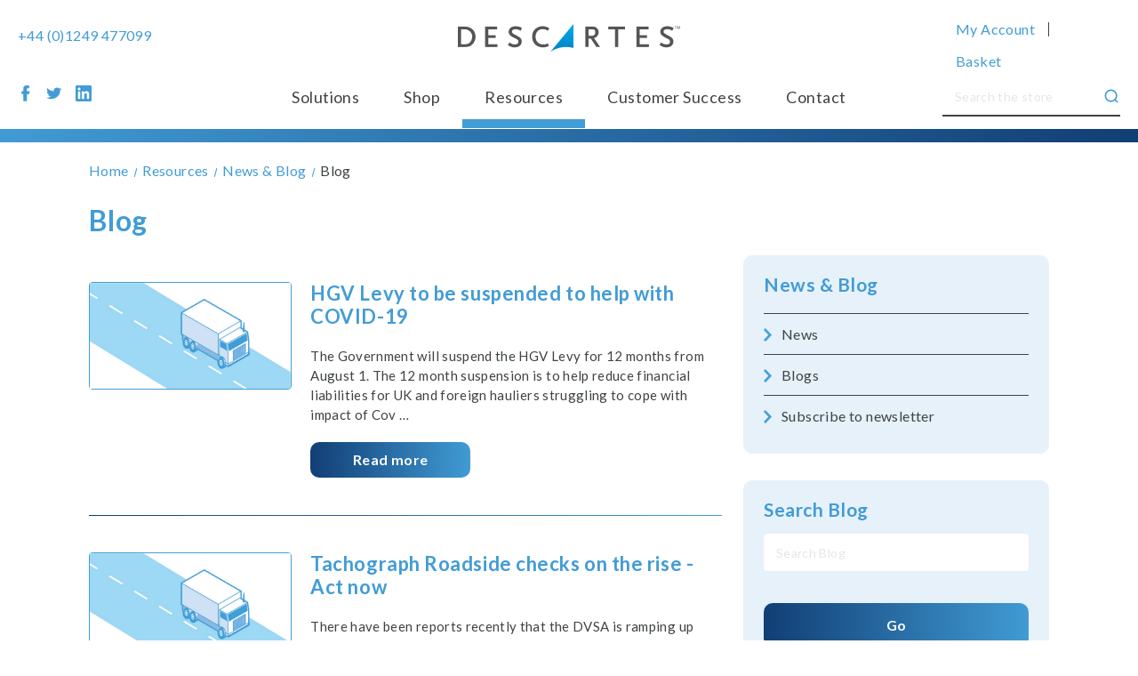

--- FILE ---
content_type: text/html; charset=UTF-8
request_url: https://smartcompliance.descartes.com/resources/news-blog/blog/?page=5&post_type=blog
body_size: 20725
content:
<!DOCTYPE html>
<html class="no-js" lang="en">
    <head>
        <title>Blog - Page 5 - Descartes SmartCompliance</title>
        <link rel="dns-prefetch preconnect" href="https://cdn11.bigcommerce.com/s-a9f9v43qfi" crossorigin><link rel="dns-prefetch preconnect" href="https://fonts.googleapis.com/" crossorigin><link rel="dns-prefetch preconnect" href="https://fonts.gstatic.com/" crossorigin>
        <link rel='canonical' href='https://smartcompliance.descartes.com/resources/news-blog/blog/?page=5' /><meta name='platform' content='bigcommerce.stencil' />
        
         

        <link href="https://cdn11.bigcommerce.com/s-a9f9v43qfi/product_images/favicon.png?t&#x3D;1654189911" rel="shortcut icon">
        <meta name="viewport" content="width=device-width, initial-scale=1">

        <script>
            document.documentElement.className = document.documentElement.className.replace('no-js', 'js');
        </script>

        <script>
    function browserSupportsAllFeatures() {
        return window.Promise
            && window.fetch
            && window.URL
            && window.URLSearchParams
            && window.WeakMap
            // object-fit support
            && ('objectFit' in document.documentElement.style);
    }

    function loadScript(src) {
        var js = document.createElement('script');
        js.src = src;
        js.onerror = function () {
            console.error('Failed to load polyfill script ' + src);
        };
        document.head.appendChild(js);
    }

    if (!browserSupportsAllFeatures()) {
        loadScript('https://cdn11.bigcommerce.com/s-a9f9v43qfi/stencil/78e33af0-a3a6-013e-2e4c-6a4569d350ab/e/b36f1590-702b-013c-40e7-3e3a3b6675b7/dist/theme-bundle.polyfills.js');
    }
</script>
        <script>window.consentManagerTranslations = `{"locale":"en","locales":{"consent_manager.data_collection_warning":"en","consent_manager.accept_all_cookies":"en","consent_manager.gdpr_settings":"en","consent_manager.data_collection_preferences":"en","consent_manager.manage_data_collection_preferences":"en","consent_manager.use_data_by_cookies":"en","consent_manager.data_categories_table":"en","consent_manager.allow":"en","consent_manager.accept":"en","consent_manager.deny":"en","consent_manager.dismiss":"en","consent_manager.reject_all":"en","consent_manager.category":"en","consent_manager.purpose":"en","consent_manager.functional_category":"en","consent_manager.functional_purpose":"en","consent_manager.analytics_category":"en","consent_manager.analytics_purpose":"en","consent_manager.targeting_category":"en","consent_manager.advertising_category":"en","consent_manager.advertising_purpose":"en","consent_manager.essential_category":"en","consent_manager.esential_purpose":"en","consent_manager.yes":"en","consent_manager.no":"en","consent_manager.not_available":"en","consent_manager.cancel":"en","consent_manager.save":"en","consent_manager.back_to_preferences":"en","consent_manager.close_without_changes":"en","consent_manager.unsaved_changes":"en","consent_manager.by_using":"en","consent_manager.agree_on_data_collection":"en","consent_manager.change_preferences":"en","consent_manager.cancel_dialog_title":"en","consent_manager.privacy_policy":"en","consent_manager.allow_category_tracking":"en","consent_manager.disallow_category_tracking":"en"},"translations":{"consent_manager.data_collection_warning":"We use cookies (and other similar technologies) to collect data to improve your shopping experience.","consent_manager.accept_all_cookies":"Accept All Cookies","consent_manager.gdpr_settings":"Settings","consent_manager.data_collection_preferences":"Website Data Collection Preferences","consent_manager.manage_data_collection_preferences":"Manage Website Data Collection Preferences","consent_manager.use_data_by_cookies":" uses data collected by cookies and JavaScript libraries to improve your shopping experience.","consent_manager.data_categories_table":"The table below outlines how we use this data by category. To opt out of a category of data collection, select 'No' and save your preferences.","consent_manager.allow":"Allow","consent_manager.accept":"Accept","consent_manager.deny":"Deny","consent_manager.dismiss":"Dismiss","consent_manager.reject_all":"Reject all","consent_manager.category":"Category","consent_manager.purpose":"Purpose","consent_manager.functional_category":"Functional","consent_manager.functional_purpose":"Enables enhanced functionality, such as videos and live chat. If you do not allow these, then some or all of these functions may not work properly.","consent_manager.analytics_category":"Analytics","consent_manager.analytics_purpose":"Provide statistical information on site usage, e.g., web analytics so we can improve this website over time.","consent_manager.targeting_category":"Targeting","consent_manager.advertising_category":"Advertising","consent_manager.advertising_purpose":"Used to create profiles or personalize content to enhance your shopping experience.","consent_manager.essential_category":"Essential","consent_manager.esential_purpose":"Essential for the site and any requested services to work, but do not perform any additional or secondary function.","consent_manager.yes":"Yes","consent_manager.no":"No","consent_manager.not_available":"N/A","consent_manager.cancel":"Cancel","consent_manager.save":"Save","consent_manager.back_to_preferences":"Back to Preferences","consent_manager.close_without_changes":"You have unsaved changes to your data collection preferences. Are you sure you want to close without saving?","consent_manager.unsaved_changes":"You have unsaved changes","consent_manager.by_using":"By using our website, you're agreeing to our","consent_manager.agree_on_data_collection":"By using our website, you're agreeing to the collection of data as described in our ","consent_manager.change_preferences":"You can change your preferences at any time","consent_manager.cancel_dialog_title":"Are you sure you want to cancel?","consent_manager.privacy_policy":"Privacy Policy","consent_manager.allow_category_tracking":"Allow [CATEGORY_NAME] tracking","consent_manager.disallow_category_tracking":"Disallow [CATEGORY_NAME] tracking"}}`;</script>

        <script>
            window.lazySizesConfig = window.lazySizesConfig || {};
            window.lazySizesConfig.loadMode = 1;
        </script>
        <script async src="https://cdn11.bigcommerce.com/s-a9f9v43qfi/stencil/78e33af0-a3a6-013e-2e4c-6a4569d350ab/e/b36f1590-702b-013c-40e7-3e3a3b6675b7/dist/theme-bundle.head_async.js"></script>

        <script src="https://ajax.googleapis.com/ajax/libs/webfont/1.6.26/webfont.js"></script>

        <script>
            WebFont.load({
                custom: {
                    families: ['Karla', 'Roboto', 'Source Sans Pro']
                },
                classes: false
            });
        </script>

        <link rel="stylesheet" id="font-css" href="https://fonts.googleapis.com/css?family=Lato%3A400%2C700&amp;ver=5.8.2" type="text/css" media="all">

        <link href="https://fonts.googleapis.com/css?family=Montserrat:700,500,400%7CKarla:400&display=swap" rel="stylesheet">
        <link data-stencil-stylesheet href="https://cdn11.bigcommerce.com/s-a9f9v43qfi/stencil/78e33af0-a3a6-013e-2e4c-6a4569d350ab/e/b36f1590-702b-013c-40e7-3e3a3b6675b7/css/theme-9414ce00-a3a6-013e-8e69-026a96baac6b.css" rel="stylesheet">

        <!-- Start Tracking Code for analytics_googleanalytics4 -->

<script data-cfasync="false" src="https://cdn11.bigcommerce.com/shared/js/google_analytics4_bodl_subscribers-358423becf5d870b8b603a81de597c10f6bc7699.js" integrity="sha256-gtOfJ3Avc1pEE/hx6SKj/96cca7JvfqllWA9FTQJyfI=" crossorigin="anonymous"></script>
<script data-cfasync="false">
  (function () {
    window.dataLayer = window.dataLayer || [];

    function gtag(){
        dataLayer.push(arguments);
    }

    function initGA4(event) {
         function setupGtag() {
            function configureGtag() {
                gtag('js', new Date());
                gtag('set', 'developer_id.dMjk3Nj', true);
                gtag('config', 'G-BPC1YGB5KM');
            }

            var script = document.createElement('script');

            script.src = 'https://www.googletagmanager.com/gtag/js?id=G-BPC1YGB5KM';
            script.async = true;
            script.onload = configureGtag;

            document.head.appendChild(script);
        }

        setupGtag();

        if (typeof subscribeOnBodlEvents === 'function') {
            subscribeOnBodlEvents('G-BPC1YGB5KM', false);
        }

        window.removeEventListener(event.type, initGA4);
    }

    

    var eventName = document.readyState === 'complete' ? 'consentScriptsLoaded' : 'DOMContentLoaded';
    window.addEventListener(eventName, initGA4, false);
  })()
</script>

<!-- End Tracking Code for analytics_googleanalytics4 -->

<!-- Start Tracking Code for analytics_siteverification -->

<meta name="google-site-verification" content="ogAySWf9kJwyAiABDlUWUCP044yh9pLo_ugs2bc-Odw" />



<!-- End Tracking Code for analytics_siteverification -->


<script type="text/javascript">
var BCData = {};
</script>
<script src='https://www.google.com/recaptcha/api.js' defer></script><!-- Google tag (gtag.js) -->
<script async src="https://www.googletagmanager.com/gtag/js?id=G-BPC1YGB5KM"></script>
<script>
  window.dataLayer = window.dataLayer || [];
  function gtag(){dataLayer.push(arguments);}
  gtag('js', new Date());
    
  gtag('config', 'G-BPC1YGB5KM');
</script>


 <script data-cfasync="false" src="https://microapps.bigcommerce.com/bodl-events/1.9.4/index.js" integrity="sha256-Y0tDj1qsyiKBRibKllwV0ZJ1aFlGYaHHGl/oUFoXJ7Y=" nonce="" crossorigin="anonymous"></script>
 <script data-cfasync="false" nonce="">

 (function() {
    function decodeBase64(base64) {
       const text = atob(base64);
       const length = text.length;
       const bytes = new Uint8Array(length);
       for (let i = 0; i < length; i++) {
          bytes[i] = text.charCodeAt(i);
       }
       const decoder = new TextDecoder();
       return decoder.decode(bytes);
    }
    window.bodl = JSON.parse(decodeBase64("[base64]"));
 })()

 </script>

<script nonce="">
(function () {
    var xmlHttp = new XMLHttpRequest();

    xmlHttp.open('POST', 'https://bes.gcp.data.bigcommerce.com/nobot');
    xmlHttp.setRequestHeader('Content-Type', 'application/json');
    xmlHttp.send('{"store_id":"1002458755","timezone_offset":"0.0","timestamp":"2026-01-23T05:37:52.59229000Z","visit_id":"67f43323-7a0b-4ab3-a8d1-014a33789aa4","channel_id":1}');
})();
</script>

    </head>
    <body data-page-type="blog">
        <svg data-src="https://cdn11.bigcommerce.com/s-a9f9v43qfi/stencil/78e33af0-a3a6-013e-2e4c-6a4569d350ab/e/b36f1590-702b-013c-40e7-3e3a3b6675b7/img/icon-sprite.svg" class="icons-svg-sprite"></svg>
        <div id="website-disabled-overlay"></div>

<a href="#main-content" class="skip-to-main-link">Skip to main content</a>
<header class="header" role="banner">
    <div class="container">
        <div class="ob-header--left ob-desktop">
            <a href="tel:+44 (0)1249 477099" class="ob-header-phone">+44 (0)1249 477099</a>

            <div class="ob-header-social">
                    <ul class="socialLinks socialLinks--alt">
            <li class="socialLinks-item">
                <a class="icon icon--facebook" href="https://www.facebook.com/DescartesUK" target="_blank" rel="noopener">
                    <svg><use xlink:href="#icon-facebook" /></svg>
                </a>
            </li>
            <li class="socialLinks-item">
                <a class="icon icon--twitter" href="https://twitter.com/DescartesSG_UK/" target="_blank" rel="noopener">
                    <svg><use xlink:href="#icon-twitter" /></svg>
                </a>
            </li>
            <li class="socialLinks-item">
                <a class="icon icon--linkedin" href="https://www.linkedin.com/company/exentra-transport-solutions-limited" target="_blank" rel="noopener">
                    <svg><use xlink:href="#icon-linkedin" /></svg>
                </a>
            </li>
    </ul>
            </div>
        </div>

        <div class="ob-header--center">
            <a href="#" class="mobileMenu-toggle" data-mobile-menu-toggle="menu">
                <span class="mobileMenu-toggleIcon">Toggle menu</span>
            </a>

                <div class="header-logo header-logo--center">
                    <a href="https://smartcompliance.descartes.com/" class="header-logo__link" data-header-logo-link>
        <div class="header-logo-image-container">
            <img class="header-logo-image"
                 src="https://cdn11.bigcommerce.com/s-a9f9v43qfi/images/stencil/250x32/smartcompliance_grey-logo_250x32_1763048303__72229.original.png"
                 srcset="https://cdn11.bigcommerce.com/s-a9f9v43qfi/images/stencil/250x100/smartcompliance_grey-logo_250x32_1763048303__72229.original.png"
                 alt="Descartes SmartCompliance"
                 title="Descartes SmartCompliance">
        </div>
</a>
                </div>
            <div class="navPages-container" id="menu" data-menu>
                

<nav class="navPages">
    <ul class="navPages-list">
                <li class="navPages-item">
                     <a class="navPages-action top-level has-subMenu "
   href="https://smartcompliance.descartes.com/solutions/"
   data-collapsible="navPages-solutions"
   data-collapsible-disabled-breakpoint="medium"
   data-name="Solutions"
>
    Solutions
    <i class="icon navPages-action-moreIcon ob-mobile" aria-hidden="true">
        <svg><use xlink:href="#icon-chevron-down" /></svg>
    </i>
</a>
<div class="navPage-subMenu" id="navPages-solutions" aria-hidden="true" tabindex="-1">
    <ul class="navPage-subMenu-list">
            <li class="navPage-subMenu-item">
                    <a class="navPage-subMenu-action navPages-action"
                       href="https://smartcompliance.descartes.com/solutions/what-is-tachograph-analysis-software/"
                       aria-label="What is tachograph analysis software?"
                       data-name="What is tachograph analysis software?"
                    >
                        What is tachograph analysis software?
                    </a>
            </li>
            <li class="navPage-subMenu-item">
                    <a class="navPage-subMenu-action navPages-action has-subMenu "
                        href="https://smartcompliance.descartes.com/solutions/smartanalysis-tachograph-analysis-software/"
                        aria-label="Smartanalysis Tachograph Analysis Software"
                        data-name="Smartanalysis Tachograph Analysis Software"
                        data-collapsible="navPages-smartanalysis-tachograph-analysis-software"
                        data-collapsible-disabled-breakpoint="medium"
                        data-collapsible-disabled-state="open"
                        data-collapsible-enabled-state="closed"
                    >
                        Smartanalysis Tachograph Analysis Software
                        <span class="collapsible-icon-wrapper">
                            <i class="icon navPages-action-moreIcon" aria-hidden="true">
                                <svg><use xlink:href="#icon-chevron-down" /></svg>
                            </i>
                        </span>
                    </a>
                    <ul class="navPage-childList" id="navPages-smartanalysis-tachograph-analysis-software">
                        <li class="navPage-childList-item">
                            <a class="navPage-childList-action navPages-action"
                               href="https://smartcompliance.descartes.com/solutions/smartanalysis-tachograph-analysis-software/how-smartanalysis-works/"
                               aria-label="How Smartanalysis works"
                               data-name="How Smartanalysis works"
                            >
                                How Smartanalysis works
                            </a>
                        </li>
                        <li class="navPage-childList-item">
                            <a class="navPage-childList-action navPages-action"
                               href="https://smartcompliance.descartes.com/smartanalysis-tachograph-analysis-software/features-benefits-of-smartanalysis/"
                               aria-label="Features &amp; benefits of Smartanalysis"
                               data-name="Features &amp; benefits of Smartanalysis"
                            >
                                Features &amp; benefits of Smartanalysis
                            </a>
                        </li>
                        <li class="navPage-childList-item">
                            <a class="navPage-childList-action navPages-action"
                               href="https://smartcompliance.descartes.com/solutions/smartanalysis-tachograph-analysis-software/pricing"
                               aria-label="Pricing"
                               data-name="Pricing"
                            >
                                Pricing
                            </a>
                        </li>
                        <li class="navPage-childList-item">
                            <a class="navPage-childList-action navPages-action"
                               href="https://smartcompliance.descartes.com/solutions/smartanalysis-tachograph-analysis-software/submitting-tachograph-data/"
                               aria-label="Downloading your tachograph data"
                               data-name="Downloading your tachograph data"
                            >
                                Downloading your tachograph data
                            </a>
                        </li>
                        <li class="navPage-childList-item">
                            <a class="navPage-childList-action navPages-action"
                               href="https://smartcompliance.descartes.com/solutions/smartanalysis-tachograph-analysis-software/reporting/"
                               aria-label="Reporting &amp; MI Alerts"
                               data-name="Reporting &amp; MI Alerts"
                            >
                                Reporting &amp; MI Alerts
                            </a>
                        </li>
                        <li class="navPage-childList-item">
                            <a class="navPage-childList-action navPages-action"
                               href="https://smartcompliance.descartes.com/solutions/smartanalysis-tachograph-analysis-software/managing-hgv-driver-infringements/"
                               aria-label="Minimise driver infringements with SmartDebrief"
                               data-name="Minimise driver infringements with SmartDebrief"
                            >
                                Minimise driver infringements with SmartDebrief
                            </a>
                        </li>
                        <li class="navPage-childList-item">
                            <a class="navPage-childList-action navPages-action"
                               href="https://smartcompliance.descartes.com/solutions/smartanalysis-tachograph-analysis-software/smartanalysis-faqs/"
                               aria-label=" Smartanalysis FAQs"
                               data-name=" Smartanalysis FAQs"
                            >
                                 Smartanalysis FAQs
                            </a>
                        </li>
                        <li class="navPage-childList-item">
                            <a class="navPage-childList-action navPages-action"
                               href="https://smartcompliance.descartes.com/solutions/smartanalysis-tachograph-analysis-software/get-started-with-smartanalysis/"
                               aria-label="Get Started with Smartanalysis"
                               data-name="Get Started with Smartanalysis"
                            >
                                Get Started with Smartanalysis
                            </a>
                        </li>
                        <li class="navPage-childList-item">
                            <a class="navPage-childList-action navPages-action"
                               href="https://smartcompliance.descartes.com/smartanalysis-tachograph-analysis-software/user-support/"
                               aria-label="User support"
                               data-name="User support"
                            >
                                User support
                            </a>
                        </li>
                        <li class="navPage-childList-item">
                            <a class="navPage-childList-action navPages-action"
                               href="https://smartcompliance.descartes.com/solutions/smartanalysis-tachograph-analysis-software/security/"
                               aria-label="Security"
                               data-name="Security"
                            >
                                Security
                            </a>
                        </li>
                        <li class="navPage-childList-item">
                            <a class="navPage-childList-action navPages-action"
                               href="https://smartcompliance.descartes.com/solutions/smartanalysis-tachograph-analysis-software/become-a-reseller/"
                               aria-label="Our Resellers."
                               data-name="Our Resellers."
                            >
                                Our Resellers.
                            </a>
                        </li>
                    </ul>
            </li>
            <li class="navPage-subMenu-item">
                    <a class="navPage-subMenu-action navPages-action has-subMenu "
                        href="https://smartcompliance.descartes.com/solutions/smartlicence/"
                        aria-label="SmartLicence – Driving licence checks with DVLA"
                        data-name="SmartLicence – Driving licence checks with DVLA"
                        data-collapsible="navPages-smartlicence-driving-licence-checks-with-dvla"
                        data-collapsible-disabled-breakpoint="medium"
                        data-collapsible-disabled-state="open"
                        data-collapsible-enabled-state="closed"
                    >
                        SmartLicence – Driving licence checks with DVLA
                        <span class="collapsible-icon-wrapper">
                            <i class="icon navPages-action-moreIcon" aria-hidden="true">
                                <svg><use xlink:href="#icon-chevron-down" /></svg>
                            </i>
                        </span>
                    </a>
                    <ul class="navPage-childList" id="navPages-smartlicence-driving-licence-checks-with-dvla">
                        <li class="navPage-childList-item">
                            <a class="navPage-childList-action navPages-action"
                               href="https://smartcompliance.descartes.com/solutions/smartlicence/features-and-benefits/"
                               aria-label=" Features and benefits"
                               data-name=" Features and benefits"
                            >
                                 Features and benefits
                            </a>
                        </li>
                        <li class="navPage-childList-item">
                            <a class="navPage-childList-action navPages-action"
                               href="https://smartcompliance.descartes.com/solutions/smartlicence/why-you-need-to-manage-employees-driving-licences/"
                               aria-label="Why check employees’ driving licences?"
                               data-name="Why check employees’ driving licences?"
                            >
                                Why check employees’ driving licences?
                            </a>
                        </li>
                        <li class="navPage-childList-item">
                            <a class="navPage-childList-action navPages-action"
                               href="https://smartcompliance.descartes.com/solutions/smartlicence/get-started-with-smartlicence/"
                               aria-label="Get Started with SmartLicence"
                               data-name="Get Started with SmartLicence"
                            >
                                Get Started with SmartLicence
                            </a>
                        </li>
                    </ul>
            </li>
            <li class="navPage-subMenu-item">
                    <a class="navPage-subMenu-action navPages-action has-subMenu "
                        href="https://smartcompliance.descartes.com/solutions/smartcheck/"
                        aria-label="Smartcheck – Driver Vehicle Safety Check"
                        data-name="Smartcheck – Driver Vehicle Safety Check"
                        data-collapsible="navPages-smartcheck-driver-vehicle-safety-check"
                        data-collapsible-disabled-breakpoint="medium"
                        data-collapsible-disabled-state="open"
                        data-collapsible-enabled-state="closed"
                    >
                        Smartcheck – Driver Vehicle Safety Check
                        <span class="collapsible-icon-wrapper">
                            <i class="icon navPages-action-moreIcon" aria-hidden="true">
                                <svg><use xlink:href="#icon-chevron-down" /></svg>
                            </i>
                        </span>
                    </a>
                    <ul class="navPage-childList" id="navPages-smartcheck-driver-vehicle-safety-check">
                        <li class="navPage-childList-item">
                            <a class="navPage-childList-action navPages-action"
                               href="https://smartcompliance.descartes.com/solutions/smartcheck/features-and-benefits/"
                               aria-label="Features and benefits"
                               data-name="Features and benefits"
                            >
                                Features and benefits
                            </a>
                        </li>
                        <li class="navPage-childList-item">
                            <a class="navPage-childList-action navPages-action"
                               href="https://smartcompliance.descartes.com/solutions/smartcheck/get-started-with-smartcheck/"
                               aria-label="Get started with SmartCheck"
                               data-name="Get started with SmartCheck"
                            >
                                Get started with SmartCheck
                            </a>
                        </li>
                    </ul>
            </li>
    </ul>
</div>
                 </li>
                <li class="navPages-item">
                     <a class="navPages-action top-level "
   href="https://smartcompliance.descartes.com/shop/"
   aria-label="Shop"
   data-name="Shop"
>
    Shop
</a>
                 </li>
                <li class="navPages-item">
                     <a class="navPages-action top-level has-subMenu "
   href="https://smartcompliance.descartes.com/resources/"
   data-collapsible="navPages-resources"
   data-collapsible-disabled-breakpoint="medium"
   data-name="Resources"
>
    Resources
    <i class="icon navPages-action-moreIcon ob-mobile" aria-hidden="true">
        <svg><use xlink:href="#icon-chevron-down" /></svg>
    </i>
</a>
<div class="navPage-subMenu" id="navPages-resources" aria-hidden="true" tabindex="-1">
    <ul class="navPage-subMenu-list">
            <li class="navPage-subMenu-item">
                    <a class="navPage-subMenu-action navPages-action has-subMenu "
                        href="https://smartcompliance.descartes.com/resources/news-blog/"
                        aria-label="News &amp; Blog"
                        data-name="News &amp; Blog"
                        data-collapsible="navPages-news-blog"
                        data-collapsible-disabled-breakpoint="medium"
                        data-collapsible-disabled-state="open"
                        data-collapsible-enabled-state="closed"
                    >
                        News &amp; Blog
                        <span class="collapsible-icon-wrapper">
                            <i class="icon navPages-action-moreIcon" aria-hidden="true">
                                <svg><use xlink:href="#icon-chevron-down" /></svg>
                            </i>
                        </span>
                    </a>
                    <ul class="navPage-childList" id="navPages-news-blog">
                        <li class="navPage-childList-item">
                            <a class="navPage-childList-action navPages-action"
                               href="https://smartcompliance.descartes.com/resources/news-blog/blog/"
                               aria-label="Blog"
                               data-name="Blog"
                            >
                                Blog
                            </a>
                        </li>
                        <li class="navPage-childList-item">
                            <a class="navPage-childList-action navPages-action"
                               href="https://smartcompliance.descartes.com/resources/news-blog/news/"
                               aria-label="News"
                               data-name="News"
                            >
                                News
                            </a>
                        </li>
                        <li class="navPage-childList-item">
                            <a class="navPage-childList-action navPages-action"
                               href="https://smartcompliance.descartes.com/resources/news-blog/subscribe-to-newsletter/"
                               aria-label="Subscribe to newsletter"
                               data-name="Subscribe to newsletter"
                            >
                                Subscribe to newsletter
                            </a>
                        </li>
                    </ul>
            </li>
            <li class="navPage-subMenu-item">
                    <a class="navPage-subMenu-action navPages-action"
                       href="https://smartcompliance.descartes.com/resources/working-time-directive/"
                       aria-label="Working Time Directive"
                       data-name="Working Time Directive"
                    >
                        Working Time Directive
                    </a>
            </li>
            <li class="navPage-subMenu-item">
                    <a class="navPage-subMenu-action navPages-action"
                       href="https://smartcompliance.descartes.com/resources/drivers-hours-for-hgv-psv-drivers/"
                       aria-label="Drivers’ hours for HGV &amp; PSV drivers"
                       data-name="Drivers’ hours for HGV &amp; PSV drivers"
                    >
                        Drivers’ hours for HGV &amp; PSV drivers
                    </a>
            </li>
            <li class="navPage-subMenu-item">
                    <a class="navPage-subMenu-action navPages-action"
                       href="https://smartcompliance.descartes.com/resources/driving-licence-verification/"
                       aria-label="Driving Licence verification"
                       data-name="Driving Licence verification"
                    >
                        Driving Licence verification
                    </a>
            </li>
            <li class="navPage-subMenu-item">
                    <a class="navPage-subMenu-action navPages-action"
                       href="https://smartcompliance.descartes.com/resources/graduated-fixed-penalties/"
                       aria-label="Graduated Fixed Penalties"
                       data-name="Graduated Fixed Penalties"
                    >
                        Graduated Fixed Penalties
                    </a>
            </li>
            <li class="navPage-subMenu-item">
                    <a class="navPage-subMenu-action navPages-action"
                       href="https://smartcompliance.descartes.com/resources/faqs/"
                       aria-label="FAQs"
                       data-name="FAQs"
                    >
                        FAQs
                    </a>
            </li>
            <li class="navPage-subMenu-item">
                    <a class="navPage-subMenu-action navPages-action"
                       href="https://smartcompliance.descartes.com/resources/downloadable-resources/"
                       aria-label="Downloadable resources"
                       data-name="Downloadable resources"
                    >
                        Downloadable resources
                    </a>
            </li>
    </ul>
</div>
                 </li>
                <li class="navPages-item">
                     <a class="navPages-action top-level has-subMenu "
   href="https://smartcompliance.descartes.com/customer-success/"
   data-collapsible="navPages-customer-success"
   data-collapsible-disabled-breakpoint="medium"
   data-name="Customer Success"
>
    Customer Success
    <i class="icon navPages-action-moreIcon ob-mobile" aria-hidden="true">
        <svg><use xlink:href="#icon-chevron-down" /></svg>
    </i>
</a>
<div class="navPage-subMenu" id="navPages-customer-success" aria-hidden="true" tabindex="-1">
    <ul class="navPage-subMenu-list">
            <li class="navPage-subMenu-item">
                    <a class="navPage-subMenu-action navPages-action"
                       href="/contact/our-clients/"
                       aria-label="Our Clients-"
                       data-name="Our Clients-"
                    >
                        Our Clients-
                    </a>
            </li>
            <li class="navPage-subMenu-item">
                    <a class="navPage-subMenu-action navPages-action"
                       href="https://smartcompliance.descartes.com/customer-success/case-studies/"
                       aria-label="Case studies"
                       data-name="Case studies"
                    >
                        Case studies
                    </a>
            </li>
            <li class="navPage-subMenu-item">
                    <a class="navPage-subMenu-action navPages-action"
                       href="/contact/our-resellers/"
                       aria-label="Our Resellers-"
                       data-name="Our Resellers-"
                    >
                        Our Resellers-
                    </a>
            </li>
            <li class="navPage-subMenu-item">
                    <a class="navPage-subMenu-action navPages-action"
                       href="https://smartcompliance.descartes.com/customer-success/become-a-smartcompliance-reseller/"
                       aria-label="Become a Smartcompliance reseller"
                       data-name="Become a Smartcompliance reseller"
                    >
                        Become a Smartcompliance reseller
                    </a>
            </li>
    </ul>
</div>
                 </li>
                <li class="navPages-item">
                     <a class="navPages-action top-level has-subMenu "
   href="https://smartcompliance.descartes.com/contact/"
   data-collapsible="navPages-contact"
   data-collapsible-disabled-breakpoint="medium"
   data-name="Contact"
>
    Contact
    <i class="icon navPages-action-moreIcon ob-mobile" aria-hidden="true">
        <svg><use xlink:href="#icon-chevron-down" /></svg>
    </i>
</a>
<div class="navPage-subMenu" id="navPages-contact" aria-hidden="true" tabindex="-1">
    <ul class="navPage-subMenu-list">
            <li class="navPage-subMenu-item">
                    <a class="navPage-subMenu-action navPages-action"
                       href="https://smartcompliance.descartes.com/contact/about-us/"
                       aria-label="About us"
                       data-name="About us"
                    >
                        About us
                    </a>
            </li>
            <li class="navPage-subMenu-item">
                    <a class="navPage-subMenu-action navPages-action"
                       href="https://smartcompliance.descartes.com/contact/our-resellers/"
                       aria-label="Our resellers"
                       data-name="Our resellers"
                    >
                        Our resellers
                    </a>
            </li>
            <li class="navPage-subMenu-item">
                    <a class="navPage-subMenu-action navPages-action"
                       href="https://smartcompliance.descartes.com/contact/our-clients/"
                       aria-label="Our clients"
                       data-name="Our clients"
                    >
                        Our clients
                    </a>
            </li>
    </ul>
</div>
                 </li>
    </ul>
    <ul class="navPages-list navPages-list--user">
            <li class="navPages-item">
                <a class="navPages-action"
                   href="/login.php"
                   aria-label="Sign in"
                >
                    Sign in
                </a>
                    or
                    <a class="navPages-action"
                       href="/login.php?action&#x3D;create_account"
                       aria-label="Register"
                    >
                        Register
                    </a>
            </li>
    </ul>
    <div class="ob-popout-social ob-mobile">
            <ul class="socialLinks socialLinks--alt">
            <li class="socialLinks-item">
                <a class="icon icon--facebook" href="https://www.facebook.com/DescartesUK" target="_blank" rel="noopener">
                    <svg><use xlink:href="#icon-facebook" /></svg>
                </a>
            </li>
            <li class="socialLinks-item">
                <a class="icon icon--twitter" href="https://twitter.com/DescartesSG_UK/" target="_blank" rel="noopener">
                    <svg><use xlink:href="#icon-twitter" /></svg>
                </a>
            </li>
            <li class="socialLinks-item">
                <a class="icon icon--linkedin" href="https://www.linkedin.com/company/exentra-transport-solutions-limited" target="_blank" rel="noopener">
                    <svg><use xlink:href="#icon-linkedin" /></svg>
                </a>
            </li>
    </ul>
    </div>
    <div class="navPages-quickSearch ob-popout-search ob-mobile">
        <form class="form ob-header-search" onsubmit="return false" data-url="/search.php" data-quick-search-form>
    <fieldset class="form-fieldset">
        <div class="form-field">
            <label class="is-srOnly" for="nav-menu-quick-search">Search</label>
            <input class="form-input"
                   data-search-quick
                   name="nav-menu-quick-search"
                   id="nav-menu-quick-search"
                   data-error-message="Search field cannot be empty."
                   placeholder="Search the store"
                   autocomplete="off"
            >
            <button type="submit" class="ob-btn ob-btn-search">
                <svg><use xlink:href="#icon-search" /></svg>
            </button>
        </div>
    </fieldset>
</form>
<!-- <section class="quickSearchResults" data-bind="html: results"></section>
<p role="status"
   aria-live="polite"
   class="aria-description--hidden"
   data-search-aria-message-predefined-text="product results for"
></p> -->
    </div>
    <div class="ob-popout-phone ob-mobile">
        Call Us!
        <a href="tel:+44 (0)1249 477099" class="ob-header-phone">+44 (0)1249 477099</a>
    </div>
</nav>
            </div>
        </div>

        <div class="ob-header--right ob-desktop">
            <nav class="navUser">
    <ul class="navUser-section navUser-section--alt">
        <li class="navUser-item navUser-item--account">
            <a class="navUser-action top-level"
                href="/account.php"
                data-dropdown="my-account-dropdown"
                data-options="align:right"
                aria-label="Account"
            >
                My Account

            </a>
            <div class="dropdown-menu" id="my-account-dropdown" data-dropdown-content aria-hidden="true">
                    <a class="navUser-action"
                        href="/login.php"
                        aria-label="Sign in"
                    >
                        Sign in
                    </a>
                        <span class="navUser-or">or</span>
                        <a class="navUser-action"
                            href="/login.php?action&#x3D;create_account"
                            aria-label="Register"
                        >
                            Register
                        </a>
            </div>
        </li>
        <li class="navUser-item navUser-item--cart">
            <a class="navUser-action top-level"
               href="/cart.php"
               aria-label="Basket with 0 items"
            >
                Basket
            </a>
        </li>
    </ul>
</nav>
            <form class="form ob-header-search" onsubmit="return false" data-url="/search.php" data-quick-search-form>
    <fieldset class="form-fieldset">
        <div class="form-field">
            <label class="is-srOnly" for="nav-quick-search">Search</label>
            <input class="form-input"
                   data-search-quick
                   name="nav-quick-search"
                   id="nav-quick-search"
                   data-error-message="Search field cannot be empty."
                   placeholder="Search the store"
                   autocomplete="off"
            >
            <button type="submit" class="ob-btn ob-btn-search">
                <svg><use xlink:href="#icon-search" /></svg>
            </button>
        </div>
    </fieldset>
</form>
<!-- <section class="quickSearchResults" data-bind="html: results"></section>
<p role="status"
   aria-live="polite"
   class="aria-description--hidden"
   data-search-aria-message-predefined-text="product results for"
></p> -->
        </div>
    </div>
</header>
<div data-content-region="header_bottom--global"></div>
<div data-content-region="header_bottom"></div>
        <main class="body" id="main-content" role="main" data-currency-code="GBP">
     
    <div class="container">
        

    





<nav aria-label="Breadcrumb">
    <ol class="breadcrumbs">
                        <li class="breadcrumb ">
                            <a class="breadcrumb-label"
                            href="https://smartcompliance.descartes.com/"
                            
                            >
                                <span>Home</span>
                            </a>
                        </li>
                            <li class="breadcrumb">
        <a class="breadcrumb-label" href="/resources/">
            <span>Resources</span>
        </a>
    </li>
<li class="breadcrumb">
    <a class="breadcrumb-label" href="/resources/news-blog/">
        <span>News &amp; Blog</span>
    </a>
</li>
    <li class="breadcrumb is-active">
        <a class="breadcrumb-label" href="/resources/news-blog/blog/">
            <span>Blog</span>
        </a>
    </li>
    </ol>
</nav>

<script type="application/ld+json">
{
    "@context": "https://schema.org",
    "@type": "BreadcrumbList",
    "itemListElement":
    [
        {
            "@type": "ListItem",
            "position": 1,
            "item": {
                "@id": "https://smartcompliance.descartes.com/",
                "name": "Home"
            }
        },
        {
            "@type": "ListItem",
            "position": 2,
            "item": {
                "@id": "https://smartcompliance.descartes.com/resources/news-blog/blog/",
                "name": "Blog"
            }
        }
    ]
}
</script>

<section class="page content-page">
            <h1 class="page-heading">Blog</h1>


    <div class="page-inner-wrap">
        <div class="page-content">
                                <article class="blog ">
        <div class="blog-post-figure">
            <figure class="blog-thumbnail">
                <a href="https://smartcompliance.descartes.com/resources/news-blog/hgv-levy-to-be-suspended-to-help-with-covid-19/">
                        <img src="https://cdn11.bigcommerce.com/s-a9f9v43qfi/images/stencil/160w/uploaded_images/blog_thumbnail_truck_road.png" alt="HGV Levy to be suspended to help with COVID-19" title="HGV Levy to be suspended to help with COVID-19" data-sizes="auto"
    srcset="[data-uri]"
data-srcset="https://cdn11.bigcommerce.com/s-a9f9v43qfi/images/stencil/80w/uploaded_images/blog_thumbnail_truck_road.png 80w, https://cdn11.bigcommerce.com/s-a9f9v43qfi/images/stencil/160w/uploaded_images/blog_thumbnail_truck_road.png 160w, https://cdn11.bigcommerce.com/s-a9f9v43qfi/images/stencil/320w/uploaded_images/blog_thumbnail_truck_road.png 320w, https://cdn11.bigcommerce.com/s-a9f9v43qfi/images/stencil/640w/uploaded_images/blog_thumbnail_truck_road.png 640w, https://cdn11.bigcommerce.com/s-a9f9v43qfi/images/stencil/960w/uploaded_images/blog_thumbnail_truck_road.png 960w, https://cdn11.bigcommerce.com/s-a9f9v43qfi/images/stencil/1280w/uploaded_images/blog_thumbnail_truck_road.png 1280w, https://cdn11.bigcommerce.com/s-a9f9v43qfi/images/stencil/1920w/uploaded_images/blog_thumbnail_truck_road.png 1920w, https://cdn11.bigcommerce.com/s-a9f9v43qfi/images/stencil/2560w/uploaded_images/blog_thumbnail_truck_road.png 2560w"

class="lazyload"

 />
                </a>
            </figure>
        </div>

    <div class="blog-post-body">
        <header class="blog-header">
            <h2 class="blog-title">
                <a href="https://smartcompliance.descartes.com/resources/news-blog/hgv-levy-to-be-suspended-to-help-with-covid-19/">HGV Levy to be suspended to help with COVID-19</a>
            </h2>
            <p class="blog-date">Posted by AndrewT on 9th Jul 2020</p>
        </header>

        <div class="blog-post">
                The Government will suspend the HGV Levy for 12 months from August 1.

The 12 month suspension is to help reduce financial liabilities for UK and foreign hauliers struggling to cope with impact of Cov
                    &hellip; <a class="ob-readMoreBtn ob-btn" href="https://smartcompliance.descartes.com/resources/news-blog/hgv-levy-to-be-suspended-to-help-with-covid-19/" aria-label="HGV Levy to be suspended to help with COVID-19 Read more">Read more</a>
        </div>



        
    </div>
</article>
                                <article class="blog ">
        <div class="blog-post-figure">
            <figure class="blog-thumbnail">
                <a href="https://smartcompliance.descartes.com/resources/news-blog/tachograph-roadside-checks-on-the-rise-act-now/">
                        <img src="https://cdn11.bigcommerce.com/s-a9f9v43qfi/images/stencil/160w/uploaded_images/blog_thumbnail_truck_road.png" alt="Tachograph Roadside checks on the rise - Act now" title="Tachograph Roadside checks on the rise - Act now" data-sizes="auto"
    srcset="[data-uri]"
data-srcset="https://cdn11.bigcommerce.com/s-a9f9v43qfi/images/stencil/80w/uploaded_images/blog_thumbnail_truck_road.png 80w, https://cdn11.bigcommerce.com/s-a9f9v43qfi/images/stencil/160w/uploaded_images/blog_thumbnail_truck_road.png 160w, https://cdn11.bigcommerce.com/s-a9f9v43qfi/images/stencil/320w/uploaded_images/blog_thumbnail_truck_road.png 320w, https://cdn11.bigcommerce.com/s-a9f9v43qfi/images/stencil/640w/uploaded_images/blog_thumbnail_truck_road.png 640w, https://cdn11.bigcommerce.com/s-a9f9v43qfi/images/stencil/960w/uploaded_images/blog_thumbnail_truck_road.png 960w, https://cdn11.bigcommerce.com/s-a9f9v43qfi/images/stencil/1280w/uploaded_images/blog_thumbnail_truck_road.png 1280w, https://cdn11.bigcommerce.com/s-a9f9v43qfi/images/stencil/1920w/uploaded_images/blog_thumbnail_truck_road.png 1920w, https://cdn11.bigcommerce.com/s-a9f9v43qfi/images/stencil/2560w/uploaded_images/blog_thumbnail_truck_road.png 2560w"

class="lazyload"

 />
                </a>
            </figure>
        </div>

    <div class="blog-post-body">
        <header class="blog-header">
            <h2 class="blog-title">
                <a href="https://smartcompliance.descartes.com/resources/news-blog/tachograph-roadside-checks-on-the-rise-act-now/">Tachograph Roadside checks on the rise - Act now</a>
            </h2>
            <p class="blog-date">Posted by AndrewT on 15th Jun 2020</p>
        </header>

        <div class="blog-post">
                There have been reports recently that the DVSA is ramping up their roadside checks. With this increased enforcement activity operators should ensure that their management of drivers’ hours and tachogr
                    &hellip; <a class="ob-readMoreBtn ob-btn" href="https://smartcompliance.descartes.com/resources/news-blog/tachograph-roadside-checks-on-the-rise-act-now/" aria-label="Tachograph Roadside checks on the rise - Act now Read more">Read more</a>
        </div>



        
    </div>
</article>
                                <article class="blog ">
        <div class="blog-post-figure">
            <figure class="blog-thumbnail">
                <a href="https://smartcompliance.descartes.com/resources/news-blog/four-things-you-can-do-to-maintain-a-compliant-and-safe-road-transport-operation-with-covid-19-restrictions/">
                        <img src="https://cdn11.bigcommerce.com/s-a9f9v43qfi/images/stencil/160w/uploaded_images/blog_thumbnail_delivery.png" alt="Maintain a compliant and safe road transport operation with COVID-19 restrictions" title="Maintain a compliant and safe road transport operation with COVID-19 restrictions" data-sizes="auto"
    srcset="[data-uri]"
data-srcset="https://cdn11.bigcommerce.com/s-a9f9v43qfi/images/stencil/80w/uploaded_images/blog_thumbnail_delivery.png 80w, https://cdn11.bigcommerce.com/s-a9f9v43qfi/images/stencil/160w/uploaded_images/blog_thumbnail_delivery.png 160w, https://cdn11.bigcommerce.com/s-a9f9v43qfi/images/stencil/320w/uploaded_images/blog_thumbnail_delivery.png 320w, https://cdn11.bigcommerce.com/s-a9f9v43qfi/images/stencil/640w/uploaded_images/blog_thumbnail_delivery.png 640w, https://cdn11.bigcommerce.com/s-a9f9v43qfi/images/stencil/960w/uploaded_images/blog_thumbnail_delivery.png 960w, https://cdn11.bigcommerce.com/s-a9f9v43qfi/images/stencil/1280w/uploaded_images/blog_thumbnail_delivery.png 1280w, https://cdn11.bigcommerce.com/s-a9f9v43qfi/images/stencil/1920w/uploaded_images/blog_thumbnail_delivery.png 1920w, https://cdn11.bigcommerce.com/s-a9f9v43qfi/images/stencil/2560w/uploaded_images/blog_thumbnail_delivery.png 2560w"

class="lazyload"

 />
                </a>
            </figure>
        </div>

    <div class="blog-post-body">
        <header class="blog-header">
            <h2 class="blog-title">
                <a href="https://smartcompliance.descartes.com/resources/news-blog/four-things-you-can-do-to-maintain-a-compliant-and-safe-road-transport-operation-with-covid-19-restrictions/">Maintain a compliant and safe road transport operation with COVID-19 restrictions</a>
            </h2>
            <p class="blog-date">Posted by AndrewT on 17th Apr 2020</p>
        </header>

        <div class="blog-post">
                As a road transport operator, the current situation with COVID-19 and restrictions with social distancing present significant challenges. Some operators will be experiencing a slowdown in business whi
                    &hellip; <a class="ob-readMoreBtn ob-btn" href="https://smartcompliance.descartes.com/resources/news-blog/four-things-you-can-do-to-maintain-a-compliant-and-safe-road-transport-operation-with-covid-19-restrictions/" aria-label="Maintain a compliant and safe road transport operation with COVID-19 restrictions Read more">Read more</a>
        </div>



        
    </div>
</article>
                                <article class="blog ">
        <div class="blog-post-figure">
            <figure class="blog-thumbnail">
                <a href="https://smartcompliance.descartes.com/resources/news-blog/have-your-say-on-driver-cpc-2/">
                        <img src="https://cdn11.bigcommerce.com/s-a9f9v43qfi/images/stencil/160w/uploaded_images/blog_thumbnail_blog.png" alt="Have your say on Driver CPC" title="Have your say on Driver CPC" data-sizes="auto"
    srcset="[data-uri]"
data-srcset="https://cdn11.bigcommerce.com/s-a9f9v43qfi/images/stencil/80w/uploaded_images/blog_thumbnail_blog.png 80w, https://cdn11.bigcommerce.com/s-a9f9v43qfi/images/stencil/160w/uploaded_images/blog_thumbnail_blog.png 160w, https://cdn11.bigcommerce.com/s-a9f9v43qfi/images/stencil/320w/uploaded_images/blog_thumbnail_blog.png 320w, https://cdn11.bigcommerce.com/s-a9f9v43qfi/images/stencil/640w/uploaded_images/blog_thumbnail_blog.png 640w, https://cdn11.bigcommerce.com/s-a9f9v43qfi/images/stencil/960w/uploaded_images/blog_thumbnail_blog.png 960w, https://cdn11.bigcommerce.com/s-a9f9v43qfi/images/stencil/1280w/uploaded_images/blog_thumbnail_blog.png 1280w, https://cdn11.bigcommerce.com/s-a9f9v43qfi/images/stencil/1920w/uploaded_images/blog_thumbnail_blog.png 1920w, https://cdn11.bigcommerce.com/s-a9f9v43qfi/images/stencil/2560w/uploaded_images/blog_thumbnail_blog.png 2560w"

class="lazyload"

 />
                </a>
            </figure>
        </div>

    <div class="blog-post-body">
        <header class="blog-header">
            <h2 class="blog-title">
                <a href="https://smartcompliance.descartes.com/resources/news-blog/have-your-say-on-driver-cpc-2/">Have your say on Driver CPC</a>
            </h2>
            <p class="blog-date">Posted by AndrewT on 19th Mar 2020</p>
        </header>

        <div class="blog-post">
                The DVSA have launched a consultation about improvements to the Driver Certificate of Professional Competence. The current requirement is based on time spent in a face-to-face training environment rat
                    &hellip; <a class="ob-readMoreBtn ob-btn" href="https://smartcompliance.descartes.com/resources/news-blog/have-your-say-on-driver-cpc-2/" aria-label="Have your say on Driver CPC Read more">Read more</a>
        </div>



        
    </div>
</article>
                                <article class="blog ">
        <div class="blog-post-figure">
            <figure class="blog-thumbnail">
                <a href="https://smartcompliance.descartes.com/resources/news-blog/cv-show/">
                        <img src="https://cdn11.bigcommerce.com/s-a9f9v43qfi/images/stencil/160w/uploaded_images/blog_thumbnail_truck_road.png" alt="If you don&#x27;t see us at the show …." title="If you don&#x27;t see us at the show …." data-sizes="auto"
    srcset="[data-uri]"
data-srcset="https://cdn11.bigcommerce.com/s-a9f9v43qfi/images/stencil/80w/uploaded_images/blog_thumbnail_truck_road.png 80w, https://cdn11.bigcommerce.com/s-a9f9v43qfi/images/stencil/160w/uploaded_images/blog_thumbnail_truck_road.png 160w, https://cdn11.bigcommerce.com/s-a9f9v43qfi/images/stencil/320w/uploaded_images/blog_thumbnail_truck_road.png 320w, https://cdn11.bigcommerce.com/s-a9f9v43qfi/images/stencil/640w/uploaded_images/blog_thumbnail_truck_road.png 640w, https://cdn11.bigcommerce.com/s-a9f9v43qfi/images/stencil/960w/uploaded_images/blog_thumbnail_truck_road.png 960w, https://cdn11.bigcommerce.com/s-a9f9v43qfi/images/stencil/1280w/uploaded_images/blog_thumbnail_truck_road.png 1280w, https://cdn11.bigcommerce.com/s-a9f9v43qfi/images/stencil/1920w/uploaded_images/blog_thumbnail_truck_road.png 1920w, https://cdn11.bigcommerce.com/s-a9f9v43qfi/images/stencil/2560w/uploaded_images/blog_thumbnail_truck_road.png 2560w"

class="lazyload"

 />
                </a>
            </figure>
        </div>

    <div class="blog-post-body">
        <header class="blog-header">
            <h2 class="blog-title">
                <a href="https://smartcompliance.descartes.com/resources/news-blog/cv-show/">If you don&#x27;t see us at the show ….</a>
            </h2>
            <p class="blog-date">Posted by AndrewT on 6th Mar 2020</p>
        </header>

        <div class="blog-post">
                The Commercial Vehicle Show 28-30 April 2020 – NEC, Birmingham

At the time of posting the CV Show has been cancelled by the organisers. A postponement to later in the year was not possible.

Descarte
                    &hellip; <a class="ob-readMoreBtn ob-btn" href="https://smartcompliance.descartes.com/resources/news-blog/cv-show/" aria-label="If you don&#x27;t see us at the show …. Read more">Read more</a>
        </div>



        
    </div>
</article>
                                <article class="blog ">
        <div class="blog-post-figure">
            <figure class="blog-thumbnail">
                <a href="https://smartcompliance.descartes.com/resources/news-blog/traffic-commissioners-highlight-the-importance-of-managing-your-drivers/">
                        <img src="https://cdn11.bigcommerce.com/s-a9f9v43qfi/images/stencil/160w/uploaded_images/blog_thumbnail_paper_stack.png" alt="Traffic Commissioners highlight the importance of managing your drivers" title="Traffic Commissioners highlight the importance of managing your drivers" data-sizes="auto"
    srcset="[data-uri]"
data-srcset="https://cdn11.bigcommerce.com/s-a9f9v43qfi/images/stencil/80w/uploaded_images/blog_thumbnail_paper_stack.png 80w, https://cdn11.bigcommerce.com/s-a9f9v43qfi/images/stencil/160w/uploaded_images/blog_thumbnail_paper_stack.png 160w, https://cdn11.bigcommerce.com/s-a9f9v43qfi/images/stencil/320w/uploaded_images/blog_thumbnail_paper_stack.png 320w, https://cdn11.bigcommerce.com/s-a9f9v43qfi/images/stencil/640w/uploaded_images/blog_thumbnail_paper_stack.png 640w, https://cdn11.bigcommerce.com/s-a9f9v43qfi/images/stencil/960w/uploaded_images/blog_thumbnail_paper_stack.png 960w, https://cdn11.bigcommerce.com/s-a9f9v43qfi/images/stencil/1280w/uploaded_images/blog_thumbnail_paper_stack.png 1280w, https://cdn11.bigcommerce.com/s-a9f9v43qfi/images/stencil/1920w/uploaded_images/blog_thumbnail_paper_stack.png 1920w, https://cdn11.bigcommerce.com/s-a9f9v43qfi/images/stencil/2560w/uploaded_images/blog_thumbnail_paper_stack.png 2560w"

class="lazyload"

 />
                </a>
            </figure>
        </div>

    <div class="blog-post-body">
        <header class="blog-header">
            <h2 class="blog-title">
                <a href="https://smartcompliance.descartes.com/resources/news-blog/traffic-commissioners-highlight-the-importance-of-managing-your-drivers/">Traffic Commissioners highlight the importance of managing your drivers</a>
            </h2>
            <p class="blog-date">Posted by AndrewT on 14th Feb 2020</p>
        </header>

        <div class="blog-post">
                In their most recent Annual Report, the Traffic Commissioners for Great Britain highlighted the importance of managing professional drivers. This includes regularly examining a driver’s licence, ensur
                    &hellip; <a class="ob-readMoreBtn ob-btn" href="https://smartcompliance.descartes.com/resources/news-blog/traffic-commissioners-highlight-the-importance-of-managing-your-drivers/" aria-label="Traffic Commissioners highlight the importance of managing your drivers Read more">Read more</a>
        </div>



        
    </div>
</article>
                                <article class="blog ">
        <div class="blog-post-figure">
            <figure class="blog-thumbnail">
                <a href="https://smartcompliance.descartes.com/resources/news-blog/have-your-say-on-drivers-hours-rules/">
                        <img src="https://cdn11.bigcommerce.com/s-a9f9v43qfi/images/stencil/160w/uploaded_images/blog_thumbnail_tachograph.png" alt="Have your say on drivers&#x27; hours rules" title="Have your say on drivers&#x27; hours rules" data-sizes="auto"
    srcset="[data-uri]"
data-srcset="https://cdn11.bigcommerce.com/s-a9f9v43qfi/images/stencil/80w/uploaded_images/blog_thumbnail_tachograph.png 80w, https://cdn11.bigcommerce.com/s-a9f9v43qfi/images/stencil/160w/uploaded_images/blog_thumbnail_tachograph.png 160w, https://cdn11.bigcommerce.com/s-a9f9v43qfi/images/stencil/320w/uploaded_images/blog_thumbnail_tachograph.png 320w, https://cdn11.bigcommerce.com/s-a9f9v43qfi/images/stencil/640w/uploaded_images/blog_thumbnail_tachograph.png 640w, https://cdn11.bigcommerce.com/s-a9f9v43qfi/images/stencil/960w/uploaded_images/blog_thumbnail_tachograph.png 960w, https://cdn11.bigcommerce.com/s-a9f9v43qfi/images/stencil/1280w/uploaded_images/blog_thumbnail_tachograph.png 1280w, https://cdn11.bigcommerce.com/s-a9f9v43qfi/images/stencil/1920w/uploaded_images/blog_thumbnail_tachograph.png 1920w, https://cdn11.bigcommerce.com/s-a9f9v43qfi/images/stencil/2560w/uploaded_images/blog_thumbnail_tachograph.png 2560w"

class="lazyload"

 />
                </a>
            </figure>
        </div>

    <div class="blog-post-body">
        <header class="blog-header">
            <h2 class="blog-title">
                <a href="https://smartcompliance.descartes.com/resources/news-blog/have-your-say-on-drivers-hours-rules/">Have your say on drivers&#x27; hours rules</a>
            </h2>
            <p class="blog-date">Posted by AndrewT on 3rd Jan 2020</p>
        </header>

        <div class="blog-post">
                The Driver &amp; Vehicle Standards Agency (DVSA) work to keep our roads safe for all users with a particular focus on HGV, bus and coach drivers. Tachograph and drivers' hours infringements are usuall
                    &hellip; <a class="ob-readMoreBtn ob-btn" href="https://smartcompliance.descartes.com/resources/news-blog/have-your-say-on-drivers-hours-rules/" aria-label="Have your say on drivers&#x27; hours rules Read more">Read more</a>
        </div>



        
    </div>
</article>
                                <article class="blog ">
        <div class="blog-post-figure">
            <figure class="blog-thumbnail">
                <a href="https://smartcompliance.descartes.com/resources/news-blog/licence-revoked-for-failure-to-record-drivers-hours/">
                        <img src="https://cdn11.bigcommerce.com/s-a9f9v43qfi/images/stencil/160w/uploaded_images/blog_thumbnail_truck_road.png" alt="Licence revoked for failure to record drivers’ hours" title="Licence revoked for failure to record drivers’ hours" data-sizes="auto"
    srcset="[data-uri]"
data-srcset="https://cdn11.bigcommerce.com/s-a9f9v43qfi/images/stencil/80w/uploaded_images/blog_thumbnail_truck_road.png 80w, https://cdn11.bigcommerce.com/s-a9f9v43qfi/images/stencil/160w/uploaded_images/blog_thumbnail_truck_road.png 160w, https://cdn11.bigcommerce.com/s-a9f9v43qfi/images/stencil/320w/uploaded_images/blog_thumbnail_truck_road.png 320w, https://cdn11.bigcommerce.com/s-a9f9v43qfi/images/stencil/640w/uploaded_images/blog_thumbnail_truck_road.png 640w, https://cdn11.bigcommerce.com/s-a9f9v43qfi/images/stencil/960w/uploaded_images/blog_thumbnail_truck_road.png 960w, https://cdn11.bigcommerce.com/s-a9f9v43qfi/images/stencil/1280w/uploaded_images/blog_thumbnail_truck_road.png 1280w, https://cdn11.bigcommerce.com/s-a9f9v43qfi/images/stencil/1920w/uploaded_images/blog_thumbnail_truck_road.png 1920w, https://cdn11.bigcommerce.com/s-a9f9v43qfi/images/stencil/2560w/uploaded_images/blog_thumbnail_truck_road.png 2560w"

class="lazyload"

 />
                </a>
            </figure>
        </div>

    <div class="blog-post-body">
        <header class="blog-header">
            <h2 class="blog-title">
                <a href="https://smartcompliance.descartes.com/resources/news-blog/licence-revoked-for-failure-to-record-drivers-hours/">Licence revoked for failure to record drivers’ hours</a>
            </h2>
            <p class="blog-date">Posted by AndrewT on 2nd Jan 2020</p>
        </header>

        <div class="blog-post">
                An operator with 10 heavy goods vehicles had its licence revoked due to “an almost wholesale abrogation” of its responsibilities to ensure drivers hours and tachograph rules were observed.

The operat
                    &hellip; <a class="ob-readMoreBtn ob-btn" href="https://smartcompliance.descartes.com/resources/news-blog/licence-revoked-for-failure-to-record-drivers-hours/" aria-label="Licence revoked for failure to record drivers’ hours Read more">Read more</a>
        </div>



        
    </div>
</article>
                                <article class="blog ">
        <div class="blog-post-figure">
            <figure class="blog-thumbnail">
                <a href="https://smartcompliance.descartes.com/resources/news-blog/1-in-5-drivers-exceed-drivers-hours-limits/">
                        <img src="https://cdn11.bigcommerce.com/s-a9f9v43qfi/images/stencil/160w/uploaded_images/blog_thumbnail_tachograph.png" alt="1 in 5 drivers exceed drivers&#x27; hours limits" title="1 in 5 drivers exceed drivers&#x27; hours limits" data-sizes="auto"
    srcset="[data-uri]"
data-srcset="https://cdn11.bigcommerce.com/s-a9f9v43qfi/images/stencil/80w/uploaded_images/blog_thumbnail_tachograph.png 80w, https://cdn11.bigcommerce.com/s-a9f9v43qfi/images/stencil/160w/uploaded_images/blog_thumbnail_tachograph.png 160w, https://cdn11.bigcommerce.com/s-a9f9v43qfi/images/stencil/320w/uploaded_images/blog_thumbnail_tachograph.png 320w, https://cdn11.bigcommerce.com/s-a9f9v43qfi/images/stencil/640w/uploaded_images/blog_thumbnail_tachograph.png 640w, https://cdn11.bigcommerce.com/s-a9f9v43qfi/images/stencil/960w/uploaded_images/blog_thumbnail_tachograph.png 960w, https://cdn11.bigcommerce.com/s-a9f9v43qfi/images/stencil/1280w/uploaded_images/blog_thumbnail_tachograph.png 1280w, https://cdn11.bigcommerce.com/s-a9f9v43qfi/images/stencil/1920w/uploaded_images/blog_thumbnail_tachograph.png 1920w, https://cdn11.bigcommerce.com/s-a9f9v43qfi/images/stencil/2560w/uploaded_images/blog_thumbnail_tachograph.png 2560w"

class="lazyload"

 />
                </a>
            </figure>
        </div>

    <div class="blog-post-body">
        <header class="blog-header">
            <h2 class="blog-title">
                <a href="https://smartcompliance.descartes.com/resources/news-blog/1-in-5-drivers-exceed-drivers-hours-limits/">1 in 5 drivers exceed drivers&#x27; hours limits</a>
            </h2>
            <p class="blog-date">Posted by AndrewT on 6th Dec 2019</p>
        </header>

        <div class="blog-post">
                A recent article in Commercial Fleet reported that according to research carried out by a Fleet Management Software supplier that 22% of commercial drivers in the UK are failing to take appropriate re
                    &hellip; <a class="ob-readMoreBtn ob-btn" href="https://smartcompliance.descartes.com/resources/news-blog/1-in-5-drivers-exceed-drivers-hours-limits/" aria-label="1 in 5 drivers exceed drivers&#x27; hours limits Read more">Read more</a>
        </div>



        
    </div>
</article>
                                <article class="blog ">
        <div class="blog-post-figure">
            <figure class="blog-thumbnail">
                <a href="https://smartcompliance.descartes.com/resources/news-blog/is-it-time-to-regulate-3-5t-vans-with-tachographs/">
                        <img src="https://cdn11.bigcommerce.com/s-a9f9v43qfi/images/stencil/160w/uploaded_images/blog_thumbnail_transit.png" alt="Is it time to regulate 3.5t vans with tachographs?" title="Is it time to regulate 3.5t vans with tachographs?" data-sizes="auto"
    srcset="[data-uri]"
data-srcset="https://cdn11.bigcommerce.com/s-a9f9v43qfi/images/stencil/80w/uploaded_images/blog_thumbnail_transit.png 80w, https://cdn11.bigcommerce.com/s-a9f9v43qfi/images/stencil/160w/uploaded_images/blog_thumbnail_transit.png 160w, https://cdn11.bigcommerce.com/s-a9f9v43qfi/images/stencil/320w/uploaded_images/blog_thumbnail_transit.png 320w, https://cdn11.bigcommerce.com/s-a9f9v43qfi/images/stencil/640w/uploaded_images/blog_thumbnail_transit.png 640w, https://cdn11.bigcommerce.com/s-a9f9v43qfi/images/stencil/960w/uploaded_images/blog_thumbnail_transit.png 960w, https://cdn11.bigcommerce.com/s-a9f9v43qfi/images/stencil/1280w/uploaded_images/blog_thumbnail_transit.png 1280w, https://cdn11.bigcommerce.com/s-a9f9v43qfi/images/stencil/1920w/uploaded_images/blog_thumbnail_transit.png 1920w, https://cdn11.bigcommerce.com/s-a9f9v43qfi/images/stencil/2560w/uploaded_images/blog_thumbnail_transit.png 2560w"

class="lazyload"

 />
                </a>
            </figure>
        </div>

    <div class="blog-post-body">
        <header class="blog-header">
            <h2 class="blog-title">
                <a href="https://smartcompliance.descartes.com/resources/news-blog/is-it-time-to-regulate-3-5t-vans-with-tachographs/">Is it time to regulate 3.5t vans with tachographs?</a>
            </h2>
            <p class="blog-date">Posted by AndrewT on 6th Dec 2019</p>
        </header>

        <div class="blog-post">
                With over 4.3 million licensed 3.5t vans compared to around 600,000 licensed HGV’s on our roads is it time for van drivers to be regulated in the same way as Large Goods Vehicles and Passenger Carryin
                    &hellip; <a class="ob-readMoreBtn ob-btn" href="https://smartcompliance.descartes.com/resources/news-blog/is-it-time-to-regulate-3-5t-vans-with-tachographs/" aria-label="Is it time to regulate 3.5t vans with tachographs? Read more">Read more</a>
        </div>



        
    </div>
</article>
                                <article class="blog ">
        <div class="blog-post-figure">
            <figure class="blog-thumbnail">
                <a href="https://smartcompliance.descartes.com/resources/news-blog/traffic-commissioners-annual-report-2018-to-2019/">
                        <img src="https://cdn11.bigcommerce.com/s-a9f9v43qfi/images/stencil/160w/uploaded_images/blog_thumbnail_police.png" alt="Traffic Commissioners Annual report 2018 to 2019" title="Traffic Commissioners Annual report 2018 to 2019" data-sizes="auto"
    srcset="[data-uri]"
data-srcset="https://cdn11.bigcommerce.com/s-a9f9v43qfi/images/stencil/80w/uploaded_images/blog_thumbnail_police.png 80w, https://cdn11.bigcommerce.com/s-a9f9v43qfi/images/stencil/160w/uploaded_images/blog_thumbnail_police.png 160w, https://cdn11.bigcommerce.com/s-a9f9v43qfi/images/stencil/320w/uploaded_images/blog_thumbnail_police.png 320w, https://cdn11.bigcommerce.com/s-a9f9v43qfi/images/stencil/640w/uploaded_images/blog_thumbnail_police.png 640w, https://cdn11.bigcommerce.com/s-a9f9v43qfi/images/stencil/960w/uploaded_images/blog_thumbnail_police.png 960w, https://cdn11.bigcommerce.com/s-a9f9v43qfi/images/stencil/1280w/uploaded_images/blog_thumbnail_police.png 1280w, https://cdn11.bigcommerce.com/s-a9f9v43qfi/images/stencil/1920w/uploaded_images/blog_thumbnail_police.png 1920w, https://cdn11.bigcommerce.com/s-a9f9v43qfi/images/stencil/2560w/uploaded_images/blog_thumbnail_police.png 2560w"

class="lazyload"

 />
                </a>
            </figure>
        </div>

    <div class="blog-post-body">
        <header class="blog-header">
            <h2 class="blog-title">
                <a href="https://smartcompliance.descartes.com/resources/news-blog/traffic-commissioners-annual-report-2018-to-2019/">Traffic Commissioners Annual report 2018 to 2019</a>
            </h2>
            <p class="blog-date">Posted by AndrewT on 13th Nov 2019</p>
        </header>

        <div class="blog-post">
                The annual report from the Traffic Commissioners office provides information on all the major aspects of their regulatory and judicial role. The 2018 to 2019 report has just been published. The TCs re
                    &hellip; <a class="ob-readMoreBtn ob-btn" href="https://smartcompliance.descartes.com/resources/news-blog/traffic-commissioners-annual-report-2018-to-2019/" aria-label="Traffic Commissioners Annual report 2018 to 2019 Read more">Read more</a>
        </div>



        
    </div>
</article>
                                <article class="blog ">
        <div class="blog-post-figure">
            <figure class="blog-thumbnail">
                <a href="https://smartcompliance.descartes.com/resources/news-blog/the-benefits-of-joining-up-data-in-road-transport-operations/">
                        <img src="https://cdn11.bigcommerce.com/s-a9f9v43qfi/images/stencil/160w/uploaded_images/blog_thumbnail_paper_stack.png" alt="The benefits of joining up data in road transport operations" title="The benefits of joining up data in road transport operations" data-sizes="auto"
    srcset="[data-uri]"
data-srcset="https://cdn11.bigcommerce.com/s-a9f9v43qfi/images/stencil/80w/uploaded_images/blog_thumbnail_paper_stack.png 80w, https://cdn11.bigcommerce.com/s-a9f9v43qfi/images/stencil/160w/uploaded_images/blog_thumbnail_paper_stack.png 160w, https://cdn11.bigcommerce.com/s-a9f9v43qfi/images/stencil/320w/uploaded_images/blog_thumbnail_paper_stack.png 320w, https://cdn11.bigcommerce.com/s-a9f9v43qfi/images/stencil/640w/uploaded_images/blog_thumbnail_paper_stack.png 640w, https://cdn11.bigcommerce.com/s-a9f9v43qfi/images/stencil/960w/uploaded_images/blog_thumbnail_paper_stack.png 960w, https://cdn11.bigcommerce.com/s-a9f9v43qfi/images/stencil/1280w/uploaded_images/blog_thumbnail_paper_stack.png 1280w, https://cdn11.bigcommerce.com/s-a9f9v43qfi/images/stencil/1920w/uploaded_images/blog_thumbnail_paper_stack.png 1920w, https://cdn11.bigcommerce.com/s-a9f9v43qfi/images/stencil/2560w/uploaded_images/blog_thumbnail_paper_stack.png 2560w"

class="lazyload"

 />
                </a>
            </figure>
        </div>

    <div class="blog-post-body">
        <header class="blog-header">
            <h2 class="blog-title">
                <a href="https://smartcompliance.descartes.com/resources/news-blog/the-benefits-of-joining-up-data-in-road-transport-operations/">The benefits of joining up data in road transport operations</a>
            </h2>
            <p class="blog-date">Posted by AndrewT on 5th Nov 2019</p>
        </header>

        <div class="blog-post">
                For too long data in many road transport operations has been isolated and burdened by inefficient data-gathering methods. Valuable information is kept out of the hands of those who could use it best a
                    &hellip; <a class="ob-readMoreBtn ob-btn" href="https://smartcompliance.descartes.com/resources/news-blog/the-benefits-of-joining-up-data-in-road-transport-operations/" aria-label="The benefits of joining up data in road transport operations Read more">Read more</a>
        </div>



        
    </div>
</article>
                                <article class="blog ">
        <div class="blog-post-figure">
            <figure class="blog-thumbnail">
                <a href="https://smartcompliance.descartes.com/resources/news-blog/dvsa-issue-new-guidance-on-hgv-walkaround-checks/">
                        <img src="https://cdn11.bigcommerce.com/s-a9f9v43qfi/images/stencil/160w/uploaded_images/blog_thumbnail_car_headlight.png" alt="DVSA issue new guidance on HGV walkaround checks" title="DVSA issue new guidance on HGV walkaround checks" data-sizes="auto"
    srcset="[data-uri]"
data-srcset="https://cdn11.bigcommerce.com/s-a9f9v43qfi/images/stencil/80w/uploaded_images/blog_thumbnail_car_headlight.png 80w, https://cdn11.bigcommerce.com/s-a9f9v43qfi/images/stencil/160w/uploaded_images/blog_thumbnail_car_headlight.png 160w, https://cdn11.bigcommerce.com/s-a9f9v43qfi/images/stencil/320w/uploaded_images/blog_thumbnail_car_headlight.png 320w, https://cdn11.bigcommerce.com/s-a9f9v43qfi/images/stencil/640w/uploaded_images/blog_thumbnail_car_headlight.png 640w, https://cdn11.bigcommerce.com/s-a9f9v43qfi/images/stencil/960w/uploaded_images/blog_thumbnail_car_headlight.png 960w, https://cdn11.bigcommerce.com/s-a9f9v43qfi/images/stencil/1280w/uploaded_images/blog_thumbnail_car_headlight.png 1280w, https://cdn11.bigcommerce.com/s-a9f9v43qfi/images/stencil/1920w/uploaded_images/blog_thumbnail_car_headlight.png 1920w, https://cdn11.bigcommerce.com/s-a9f9v43qfi/images/stencil/2560w/uploaded_images/blog_thumbnail_car_headlight.png 2560w"

class="lazyload"

 />
                </a>
            </figure>
        </div>

    <div class="blog-post-body">
        <header class="blog-header">
            <h2 class="blog-title">
                <a href="https://smartcompliance.descartes.com/resources/news-blog/dvsa-issue-new-guidance-on-hgv-walkaround-checks/">DVSA issue new guidance on HGV walkaround checks</a>
            </h2>
            <p class="blog-date">Posted by AndrewT on 25th Oct 2019</p>
        </header>

        <div class="blog-post">
                Driver vehicle safety checks are essential for road safety. It has been reported that around 80% of roadside prohibitions could have been avoided if an effective walkaround vehicle safety check had ta
                    &hellip; <a class="ob-readMoreBtn ob-btn" href="https://smartcompliance.descartes.com/resources/news-blog/dvsa-issue-new-guidance-on-hgv-walkaround-checks/" aria-label="DVSA issue new guidance on HGV walkaround checks Read more">Read more</a>
        </div>



        
    </div>
</article>

                
<nav class="pagination" aria-label="pagination">
    <ul class="pagination-list">
            <li class="pagination-item pagination-item--previous">
                <a class="pagination-link"
                        href="https://smartcompliance.descartes.com/resources/news-blog/blog/?page&#x3D;4&amp;post_type&#x3D;blog"
                   data-faceted-search-facet
                   aria-label="Previous"
                >
                    <i class="icon" aria-hidden="true">
                        <svg>
                            <use xmlns:xlink="http://www.w3.org/1999/xlink" xlink:href="#icon-chevron-left"></use>
                        </svg>
                    </i>
                    Previous
                </a>
            </li>
            <li class="pagination-item ">
                <a class="pagination-link"
                        href="https://smartcompliance.descartes.com/resources/news-blog/blog/?page&#x3D;1&amp;post_type&#x3D;blog"
                   data-faceted-search-facet
                   aria-label="Page 1 of 15"
                >
                    1
                </a>
            </li>
            <li class="pagination-item ">
                <a class="pagination-link"
                        href="https://smartcompliance.descartes.com/resources/news-blog/blog/?page&#x3D;2&amp;post_type&#x3D;blog"
                   data-faceted-search-facet
                   aria-label="Page 2 of 15"
                >
                    2
                </a>
            </li>
            <li class="pagination-item ">
                <a class="pagination-link"
                        href="https://smartcompliance.descartes.com/resources/news-blog/blog/?page&#x3D;3&amp;post_type&#x3D;blog"
                   data-faceted-search-facet
                   aria-label="Page 3 of 15"
                >
                    3
                </a>
            </li>
            <li class="pagination-item ">
                <a class="pagination-link"
                        href="https://smartcompliance.descartes.com/resources/news-blog/blog/?page&#x3D;4&amp;post_type&#x3D;blog"
                   data-faceted-search-facet
                   aria-label="Page 4 of 15"
                >
                    4
                </a>
            </li>
            <li class="pagination-item pagination-item--current">
                <a class="pagination-link"
                        href="https://smartcompliance.descartes.com/resources/news-blog/blog/?page&#x3D;5&amp;post_type&#x3D;blog"
                   data-faceted-search-facet
                   aria-current="page"
                   data-pagination-current-page-link
                   aria-label="Page 5 of 15"
                >
                    5
                </a>
            </li>
            <li class="pagination-item ">
                <a class="pagination-link"
                        href="https://smartcompliance.descartes.com/resources/news-blog/blog/?page&#x3D;6&amp;post_type&#x3D;blog"
                   data-faceted-search-facet
                   aria-label="Page 6 of 15"
                >
                    6
                </a>
            </li>
            <li class="pagination-item ">
                <a class="pagination-link"
                        href="https://smartcompliance.descartes.com/resources/news-blog/blog/?page&#x3D;7&amp;post_type&#x3D;blog"
                   data-faceted-search-facet
                   aria-label="Page 7 of 15"
                >
                    7
                </a>
            </li>
            <li class="pagination-item ">
                <a class="pagination-link"
                        href="https://smartcompliance.descartes.com/resources/news-blog/blog/?page&#x3D;8&amp;post_type&#x3D;blog"
                   data-faceted-search-facet
                   aria-label="Page 8 of 15"
                >
                    8
                </a>
            </li>
            <li class="pagination-item ">
                <a class="pagination-link"
                        href="https://smartcompliance.descartes.com/resources/news-blog/blog/?page&#x3D;9&amp;post_type&#x3D;blog"
                   data-faceted-search-facet
                   aria-label="Page 9 of 15"
                >
                    9
                </a>
            </li>
            <li class="pagination-item ">
                <a class="pagination-link"
                        href="https://smartcompliance.descartes.com/resources/news-blog/blog/?page&#x3D;10&amp;post_type&#x3D;blog"
                   data-faceted-search-facet
                   aria-label="Page 10 of 15"
                >
                    10
                </a>
            </li>
            <li class="pagination-item ">
                <a class="pagination-link"
                        href="https://smartcompliance.descartes.com/resources/news-blog/blog/?page&#x3D;11&amp;post_type&#x3D;blog"
                   data-faceted-search-facet
                   aria-label="Page 11 of 15"
                >
                    11
                </a>
            </li>
            <li class="pagination-item ">
                <a class="pagination-link"
                        href="https://smartcompliance.descartes.com/resources/news-blog/blog/?page&#x3D;12&amp;post_type&#x3D;blog"
                   data-faceted-search-facet
                   aria-label="Page 12 of 15"
                >
                    12
                </a>
            </li>
            <li class="pagination-item ">
                <a class="pagination-link"
                        href="https://smartcompliance.descartes.com/resources/news-blog/blog/?page&#x3D;13&amp;post_type&#x3D;blog"
                   data-faceted-search-facet
                   aria-label="Page 13 of 15"
                >
                    13
                </a>
            </li>
            <li class="pagination-item ">
                <a class="pagination-link"
                        href="https://smartcompliance.descartes.com/resources/news-blog/blog/?page&#x3D;14&amp;post_type&#x3D;blog"
                   data-faceted-search-facet
                   aria-label="Page 14 of 15"
                >
                    14
                </a>
            </li>
            <li class="pagination-item ">
                <a class="pagination-link"
                        href="https://smartcompliance.descartes.com/resources/news-blog/blog/?page&#x3D;15&amp;post_type&#x3D;blog"
                   data-faceted-search-facet
                   aria-label="Page 15 of 15"
                >
                    15
                </a>
            </li>

            <li class="pagination-item pagination-item--next">
                <a class="pagination-link"
                        href="https://smartcompliance.descartes.com/resources/news-blog/blog/?page&#x3D;6&amp;post_type&#x3D;blog"
                   data-faceted-search-facet
                   aria-label="Next"
                >
                    Next
                    <i class="icon" aria-hidden="true">
                        <svg>
                            <use xmlns:xlink="http://www.w3.org/1999/xlink" xlink:href="#icon-chevron-right"></use>
                        </svg>
                    </i>
                </a>
            </li>
    </ul>
</nav>
        </div>
        <div class="ob-widget-column">
            <div data-content-region="page_widget_column_1"><div data-layout-id="fc4d5e47-2ae6-4170-9283-9f29cfdb5570">       <div data-sub-layout-container="32e07cd7-e3a8-460c-8985-bbe4bd379663" data-layout-name="Layout">
    <style data-container-styling="32e07cd7-e3a8-460c-8985-bbe4bd379663">
        [data-sub-layout-container="32e07cd7-e3a8-460c-8985-bbe4bd379663"] {
            box-sizing: border-box;
            display: flex;
            flex-wrap: wrap;
            z-index: 0;
            position: relative;
            padding-top: 0px;
            padding-right: 0px;
            padding-bottom: 0px;
            padding-left: 0px;
            margin-top: 0px;
            margin-right: 0px;
            margin-bottom: 0px;
            margin-left: 0px;
            border-width: px;
            border-style: ;
            border-color: ;
        }

        [data-sub-layout-container="32e07cd7-e3a8-460c-8985-bbe4bd379663"]:after {
            display: block;
            position: absolute;
            top: 0;
            left: 0;
            bottom: 0;
            right: 0;
            background-size: cover;
            z-index: ;
        }
    </style>

    <div data-sub-layout="9413bb48-7bd3-4411-af60-1b774456dcdb">
        <style data-column-styling="9413bb48-7bd3-4411-af60-1b774456dcdb">
            [data-sub-layout="9413bb48-7bd3-4411-af60-1b774456dcdb"] {
                display: flex;
                flex-direction: column;
                box-sizing: border-box;
                flex-basis: 100%;
                max-width: 100%;
                z-index: 0;
                position: relative;
                padding-top: 0px;
                padding-right: 10.5px;
                padding-bottom: 0px;
                padding-left: 10.5px;
                margin-top: 0px;
                margin-right: 0px;
                margin-bottom: 0px;
                margin-left: 0px;
                border-width: px;
                border-style: ;
                border-color: ;
                justify-content: center;
            }
            [data-sub-layout="9413bb48-7bd3-4411-af60-1b774456dcdb"]:after {
                display: block;
                position: absolute;
                top: 0;
                left: 0;
                bottom: 0;
                right: 0;
                background-size: cover;
                z-index: ;
            }
            @media only screen and (max-width: 700px) {
                [data-sub-layout="9413bb48-7bd3-4411-af60-1b774456dcdb"] {
                    flex-basis: 100%;
                    max-width: 100%;
                }
            }
        </style>
        <div data-widget-id="75254746-1902-4705-b689-387ee5bba087" data-placement-id="dc7204da-ef7d-4036-9705-766c1cde1241" data-placement-status="ACTIVE"><aside class="ob-sidebarNavMenu"> <h3 class="sidebarNavMenu-heading"><a href="/resources/news-blog/">News &amp; Blog</a></h3> <ul class="sidebarNavMenu-list">  <li class="sidebarNavMenu-item"> <a href="/resources/news-blog/news/">News</a> </li>  <li class="sidebarNavMenu-item"> <a href="/resources/news-blog/blog/">Blogs</a> </li>  <li class="sidebarNavMenu-item"> <a href="/resources/news-blog/subscribe-to-newsletter/">Subscribe to newsletter</a> </li>  </ul> </aside></div>
    </div>
</div>

</div></div>
            <div data-content-region="page_widget_column_2"><div data-layout-id="381880e6-b543-4a12-91eb-05995b05d9b3">       <div data-sub-layout-container="123cd3f6-629c-4a01-85df-d449570a457f" data-layout-name="Layout">
    <style data-container-styling="123cd3f6-629c-4a01-85df-d449570a457f">
        [data-sub-layout-container="123cd3f6-629c-4a01-85df-d449570a457f"] {
            box-sizing: border-box;
            display: flex;
            flex-wrap: wrap;
            z-index: 0;
            position: relative;
            padding-top: 0px;
            padding-right: 0px;
            padding-bottom: 0px;
            padding-left: 0px;
            margin-top: 0px;
            margin-right: 0px;
            margin-bottom: 0px;
            margin-left: 0px;
            border-width: px;
            border-style: ;
            border-color: ;
        }

        [data-sub-layout-container="123cd3f6-629c-4a01-85df-d449570a457f"]:after {
            display: block;
            position: absolute;
            top: 0;
            left: 0;
            bottom: 0;
            right: 0;
            background-size: cover;
            z-index: ;
        }
    </style>

    <div data-sub-layout="781e3f08-1ae4-4ad0-b241-705fc9e6df6b">
        <style data-column-styling="781e3f08-1ae4-4ad0-b241-705fc9e6df6b">
            [data-sub-layout="781e3f08-1ae4-4ad0-b241-705fc9e6df6b"] {
                display: flex;
                flex-direction: column;
                box-sizing: border-box;
                flex-basis: 100%;
                max-width: 100%;
                z-index: 0;
                position: relative;
                padding-top: 0px;
                padding-right: 10.5px;
                padding-bottom: 0px;
                padding-left: 10.5px;
                margin-top: 0px;
                margin-right: 0px;
                margin-bottom: 0px;
                margin-left: 0px;
                border-width: px;
                border-style: ;
                border-color: ;
                justify-content: center;
            }
            [data-sub-layout="781e3f08-1ae4-4ad0-b241-705fc9e6df6b"]:after {
                display: block;
                position: absolute;
                top: 0;
                left: 0;
                bottom: 0;
                right: 0;
                background-size: cover;
                z-index: ;
            }
            @media only screen and (max-width: 700px) {
                [data-sub-layout="781e3f08-1ae4-4ad0-b241-705fc9e6df6b"] {
                    flex-basis: 100%;
                    max-width: 100%;
                }
            }
        </style>
        <div data-widget-id="aee60356-9cbc-4162-bfa8-d007a4a462d0" data-placement-id="d44f79f4-79f7-47e5-91c8-c757dfbdaf0f" data-placement-status="ACTIVE"><aside class="ob-sidebarSearch"> <h3 class="sidebarSearch-heading">Search Blog</h3> <form class="form" onsubmit="return false" data-url="/search.php" data-quick-search-form=""> <fieldset class="form-fieldset"> <div class="form-field"> <label class="is-srOnly" for="sidebarSearch_input">Search</label> <input class="form-input" name="sidebarSearch_input" id="sidebarSearch_input" placeholder="Search Blog" autocomplete="off"> <button type="submit" class="ob-btn ob-btn-search"> Go </button> </div> </fieldset> </form> </aside></div>
    </div>
</div>

</div></div>
            <div data-content-region="page_widget_column_3"><div data-layout-id="b74ef3bb-7e01-455e-aaee-54b87784a40c">       <div data-sub-layout-container="96cce322-c170-4879-8b79-2b85d74cef78" data-layout-name="Layout">
    <style data-container-styling="96cce322-c170-4879-8b79-2b85d74cef78">
        [data-sub-layout-container="96cce322-c170-4879-8b79-2b85d74cef78"] {
            box-sizing: border-box;
            display: flex;
            flex-wrap: wrap;
            z-index: 0;
            position: relative;
            padding-top: 0px;
            padding-right: 0px;
            padding-bottom: 0px;
            padding-left: 0px;
            margin-top: 0px;
            margin-right: 0px;
            margin-bottom: 0px;
            margin-left: 0px;
            border-width: px;
            border-style: ;
            border-color: ;
        }

        [data-sub-layout-container="96cce322-c170-4879-8b79-2b85d74cef78"]:after {
            display: block;
            position: absolute;
            top: 0;
            left: 0;
            bottom: 0;
            right: 0;
            background-size: cover;
            z-index: ;
        }
    </style>

    <div data-sub-layout="3f002b8d-8859-493a-a9b9-92f59a4b1aef">
        <style data-column-styling="3f002b8d-8859-493a-a9b9-92f59a4b1aef">
            [data-sub-layout="3f002b8d-8859-493a-a9b9-92f59a4b1aef"] {
                display: flex;
                flex-direction: column;
                box-sizing: border-box;
                flex-basis: 100%;
                max-width: 100%;
                z-index: 0;
                position: relative;
                padding-top: 0px;
                padding-right: 10.5px;
                padding-bottom: 0px;
                padding-left: 10.5px;
                margin-top: 0px;
                margin-right: 0px;
                margin-bottom: 0px;
                margin-left: 0px;
                border-width: px;
                border-style: ;
                border-color: ;
                justify-content: center;
            }
            [data-sub-layout="3f002b8d-8859-493a-a9b9-92f59a4b1aef"]:after {
                display: block;
                position: absolute;
                top: 0;
                left: 0;
                bottom: 0;
                right: 0;
                background-size: cover;
                z-index: ;
            }
            @media only screen and (max-width: 700px) {
                [data-sub-layout="3f002b8d-8859-493a-a9b9-92f59a4b1aef"] {
                    flex-basis: 100%;
                    max-width: 100%;
                }
            }
        </style>
        <div data-widget-id="a8f2d291-ee5b-4bf0-b63f-8e9c684a84aa" data-placement-id="5dead6a4-1780-41b4-8ef1-69dab50d4bdf" data-placement-status="ACTIVE"><aside class="ob-blogCounts">  <h3 class="blogCounts-heading ob-categoryCounts">Category</h3> <ul class="blogCounts-list ob-categoryCounts"></ul>   <h3 class="blogCounts-heading ob-yearCounts">Year</h3> <ul class="blogCounts-list ob-yearCounts"></ul>  </aside></div>
    </div>
</div>

</div></div>
            <div data-content-region="page_widget_column_4"><div data-layout-id="ba6ec343-88e1-47bd-9e2f-8af5f4859236">       <div data-sub-layout-container="59a168f1-a6c0-426d-ac19-6160c4f1f8b7" data-layout-name="Layout">
    <style data-container-styling="59a168f1-a6c0-426d-ac19-6160c4f1f8b7">
        [data-sub-layout-container="59a168f1-a6c0-426d-ac19-6160c4f1f8b7"] {
            box-sizing: border-box;
            display: flex;
            flex-wrap: wrap;
            z-index: 0;
            position: relative;
            padding-top: 0px;
            padding-right: 0px;
            padding-bottom: 0px;
            padding-left: 0px;
            margin-top: 0px;
            margin-right: 0px;
            margin-bottom: 0px;
            margin-left: 0px;
            border-width: px;
            border-style: ;
            border-color: ;
        }

        [data-sub-layout-container="59a168f1-a6c0-426d-ac19-6160c4f1f8b7"]:after {
            display: block;
            position: absolute;
            top: 0;
            left: 0;
            bottom: 0;
            right: 0;
            background-size: cover;
            z-index: ;
        }
    </style>

    <div data-sub-layout="db5b551b-628f-4421-ab25-2512d698e89e">
        <style data-column-styling="db5b551b-628f-4421-ab25-2512d698e89e">
            [data-sub-layout="db5b551b-628f-4421-ab25-2512d698e89e"] {
                display: flex;
                flex-direction: column;
                box-sizing: border-box;
                flex-basis: 100%;
                max-width: 100%;
                z-index: 0;
                position: relative;
                padding-top: 0px;
                padding-right: 10.5px;
                padding-bottom: 0px;
                padding-left: 10.5px;
                margin-top: 0px;
                margin-right: 0px;
                margin-bottom: 0px;
                margin-left: 0px;
                border-width: px;
                border-style: ;
                border-color: ;
                justify-content: center;
            }
            [data-sub-layout="db5b551b-628f-4421-ab25-2512d698e89e"]:after {
                display: block;
                position: absolute;
                top: 0;
                left: 0;
                bottom: 0;
                right: 0;
                background-size: cover;
                z-index: ;
            }
            @media only screen and (max-width: 700px) {
                [data-sub-layout="db5b551b-628f-4421-ab25-2512d698e89e"] {
                    flex-basis: 100%;
                    max-width: 100%;
                }
            }
        </style>
        <div data-widget-id="48a7c108-a59d-47f0-8cf5-14f9eafdc2c4" data-placement-id="a4751f87-3908-4f6a-bbb1-26ab5c62ccea" data-placement-status="ACTIVE"><aside class="ob-sidebarSearch ob-gray-widget" style="background: #ececec"> <h3 class="sidebarSearch-heading">Subscribe for newsletter</h3> <form class="form" action="/subscribe.php" method="post"> <input type="hidden" name="action" value="subscribe"> <input type="hidden" name="nl_first_name" value="bc"> <input type="hidden" name="check" value="1"> <fieldset class="form-fieldset"> <div class="form-field"> <label for="nl_email" style="color: #3F4343; font-size: 14px; line-height: 19px;">Email address </label> <input style="margin-top:4px" class="form-input" name="nl_email" id="nl_email" autocomplete="off"><p style="color: #3F4343; font-size: 14px; line-height: 19px;">Read our <a style="font-weight:normal" href="/privacy-policy">privacy policy</a></p> <button type="submit" class="ob-btn ob-btn-search"> Subscribe </button> </div> </fieldset> </form> </aside></div>
    </div>
</div>

</div></div>
            <div data-content-region="page_widget_column_5"></div>
            <div data-content-region="page_widget_column_6"></div>
            <div data-content-region="page_widget_column_7"></div>
            <div data-content-region="page_widget_column_8"></div>
            <div data-content-region="page_widget_column_9"></div>
            <div data-content-region="page_widget_column_10"></div>
        </div>
    </div>
</section>


    </div>
    <div id="modal" class="modal" data-reveal data-prevent-quick-search-close>
    <button class="modal-close"
        type="button"
        title="Close"
        
>
    <span class="aria-description--hidden">Close</span>
    <span aria-hidden="true">&#215;</span>
</button>
    <div class="modal-content"></div>
    <div class="loadingOverlay"></div>
</div>
    <div id="alert-modal" class="modal modal--alert modal--small" data-reveal data-prevent-quick-search-close>
    <div class="swal2-icon swal2-error swal2-icon-show"><span class="swal2-x-mark"><span class="swal2-x-mark-line-left"></span><span class="swal2-x-mark-line-right"></span></span></div>

    <div class="modal-content"></div>

    <div class="button-container"><button type="button" class="confirm button" data-reveal-close>OK</button></div>
</div>
</main>
        <footer class="footer" role="contentinfo">
    <h2 class="footer-title-sr-only">Footer Start</h2>
    <div class="container ob-footer-container">
        <div class="ob-footer-left">
            <a href="/">Home</a>
            <a href="https://www.descartes.com/privacy-center" rel="noopener noreferrer" target="_blank">Privacy Policy</a>
            <a href="/terms-conditions/">Terms &amp; conditions</a>
            <a href="/sitemap.php">Sitemap</a>
            <a href="https://www.descartes.com" rel="noopener noreferrer" target="_blank">descartes.com</a>
        </div>

        <div class="ob-footer-right">
                <ul class="socialLinks socialLinks--alt">
            <li class="socialLinks-item">
                <a class="icon icon--facebook" href="https://www.facebook.com/DescartesUK" target="_blank" rel="noopener">
                    <svg><use xlink:href="#icon-facebook" /></svg>
                </a>
            </li>
            <li class="socialLinks-item">
                <a class="icon icon--twitter" href="https://twitter.com/DescartesSG_UK/" target="_blank" rel="noopener">
                    <svg><use xlink:href="#icon-twitter" /></svg>
                </a>
            </li>
            <li class="socialLinks-item">
                <a class="icon icon--linkedin" href="https://www.linkedin.com/company/exentra-transport-solutions-limited" target="_blank" rel="noopener">
                    <svg><use xlink:href="#icon-linkedin" /></svg>
                </a>
            </li>
    </ul>

        </div>
    </div>
    <div data-content-region="ssl_site_seal--global"></div>
</footer>
<!--
<div id="cookie-consent-banner" class="">
  <div class="container">
    <div id="ccb-content-contain">
      <div id="ccb-content">
        <p>Descartes System Group sites use cookies to improve your online experience and deliver advertisements tailored to your interests. Click “I CONSENT” below if you consent to our use of cookies for these purposes. For more information about our how we use cookies, including how to manage your cookie settings, please review our <a href="https://www.descartes.com/privacy-center" title="Privacy Policy" target="_blank">Privacy Policy</a>.</p>
      </div>
      <div id="ccb-btns">
        <a id="ccb-accept-btn" href="javascript:void(0)">I Consent</a>
      </div>
    </div>
    <p id="ccb-close">If you do not consent to our use of cookies, please <a id="ccb-close-btn" href="https://www.descartes.com/">click here</a>.</p>
  </div>
</div>
-->

        <script>window.__webpack_public_path__ = "https://cdn11.bigcommerce.com/s-a9f9v43qfi/stencil/78e33af0-a3a6-013e-2e4c-6a4569d350ab/e/b36f1590-702b-013c-40e7-3e3a3b6675b7/dist/";</script>
        <script src="https://cdn11.bigcommerce.com/s-a9f9v43qfi/stencil/78e33af0-a3a6-013e-2e4c-6a4569d350ab/e/b36f1590-702b-013c-40e7-3e3a3b6675b7/dist/theme-bundle.main.js"></script>
        <script>
            window.stencilBootstrap("blog", "{\"themeSettings\":{\"optimizedCheckout-formChecklist-color\":\"#333333\",\"homepage_new_products_column_count\":4,\"optimizedCheckout-buttonPrimary-backgroundColorActive\":\"#000000\",\"card--alternate-color--hover\":\"#ffffff\",\"optimizedCheckout-colorFocus\":\"#4496f6\",\"fontSize-root\":14,\"show_accept_amex\":false,\"optimizedCheckout-buttonPrimary-borderColorDisabled\":\"transparent\",\"homepage_top_products_count\":4,\"brandpage_products_per_page\":12,\"color-secondaryDarker\":\"#cccccc\",\"navUser-color\":\"#333333\",\"color-textBase--active\":\"#3F4343\",\"social_icon_placement_bottom\":\"bottom_none\",\"show_powered_by\":true,\"show_accept_amazonpay\":false,\"newsPage_posts_per_page\":\"30\",\"fontSize-h4\":20,\"checkRadio-borderColor\":\"#8f8f8f\",\"color-primaryDarker\":\"#0F3E75\",\"optimizedCheckout-buttonPrimary-colorHover\":\"#ffffff\",\"brand_size\":\"190x250\",\"optimizedCheckout-logo-position\":\"left\",\"optimizedCheckout-discountBanner-backgroundColor\":\"#e5e5e5\",\"color-textLink--hover\":\"#103E75\",\"pdp-sale-price-label\":\"\",\"optimizedCheckout-buttonSecondary-backgroundColorHover\":\"#f5f5f5\",\"optimizedCheckout-headingPrimary-font\":\"Google_Montserrat_700\",\"logo_size\":\"250x100\",\"optimizedCheckout-formField-backgroundColor\":\"#ffffff\",\"footer-backgroundColor\":\"#ffffff\",\"navPages-color\":\"#333333\",\"productpage_reviews_count\":9,\"optimizedCheckout-step-borderColor\":\"#dddddd\",\"show_accept_paypal\":false,\"paymentbuttons-paypal-label\":\"checkout\",\"paymentbuttons-paypal-shape\":\"rect\",\"optimizedCheckout-discountBanner-textColor\":\"#333333\",\"pdp-retail-price-label\":\"\",\"optimizedCheckout-buttonPrimary-font\":\"Google_Montserrat_500\",\"optimizedCheckout-backgroundImage-size\":\"1000x400\",\"pdp_sold_out_label\":\"\",\"carousel-dot-color\":\"#333333\",\"button--disabled-backgroundColor\":\"#cccccc\",\"blockquote-cite-font-color\":\"#999999\",\"optimizedCheckout-formField-shadowColor\":\"transparent\",\"categorypage_products_per_page\":12,\"container-fill-base\":\"#ffffff\",\"paymentbuttons-paypal-layout\":\"vertical\",\"homepage_featured_products_column_count\":4,\"button--default-color\":\"#666666\",\"pace-progress-backgroundColor\":\"#999999\",\"color-textLink--active\":\"#103E75\",\"sap_node_address\":\"https://eshop.descartes.com\",\"optimizedCheckout-loadingToaster-backgroundColor\":\"#333333\",\"color-textHeading\":\"#444444\",\"show_accept_discover\":false,\"optimizedCheckout-formField-errorColor\":\"#d14343\",\"spinner-borderColor-dark\":\"#999999\",\"restrict_to_login\":false,\"input-font-color\":\"#666666\",\"select-bg-color\":\"#ffffff\",\"show_accept_mastercard\":false,\"show_custom_fields_tabs\":false,\"color_text_product_sale_badges\":\"#ffffff\",\"optimizedCheckout-link-font\":\"Google_Montserrat_500\",\"homepage_show_carousel_arrows\":true,\"supported_payment_methods\":[\"card\",\"paypal\"],\"carousel-arrow-bgColor\":\"#ffffff\",\"lazyload_mode\":\"lazyload+lqip\",\"carousel-title-color\":\"#444444\",\"show_accept_googlepay\":false,\"card--alternate-borderColor\":\"#ffffff\",\"homepage_new_products_count\":5,\"caseStudies_posts_per_page\":\"30\",\"button--disabled-color\":\"#ffffff\",\"color-grey\":\"#999999\",\"body-font\":\"Google_Karla_400\",\"optimizedCheckout-step-textColor\":\"#ffffff\",\"carousel-play-pause-button-textColor--hover\":\"#474747\",\"color_hover_product_sale_badges\":\"#000000\",\"color-primaryDark\":\"#0F3E75\",\"pdp_sale_badge_label\":\"\",\"optimizedCheckout-buttonPrimary-borderColorActive\":\"transparent\",\"navPages-subMenu-backgroundColor\":\"#e5e5e5\",\"button--primary-backgroundColor\":\"#444444\",\"optimizedCheckout-formField-borderColor\":\"#cccccc\",\"checkRadio-color\":\"#333333\",\"show_product_dimensions\":false,\"optimizedCheckout-link-color\":\"#476bef\",\"card-figcaption-button-background\":\"#ffffff\",\"icon-color-hover\":\"#999999\",\"optimizedCheckout-headingSecondary-font\":\"Google_Montserrat_700\",\"headings-font\":\"Google_Montserrat_400\",\"label-backgroundColor\":\"#cccccc\",\"button--primary-backgroundColorHover\":\"#666666\",\"show_product_reviews\":true,\"button--default-borderColor\":\"#8F8F8F\",\"pdp-non-sale-price-label\":\"\",\"button--disabled-borderColor\":\"transparent\",\"label-color\":\"#ffffff\",\"optimizedCheckout-headingSecondary-color\":\"#333333\",\"select-arrow-color\":\"#757575\",\"logo_fontSize\":28,\"alert-backgroundColor\":\"#ffffff\",\"optimizedCheckout-logo-size\":\"250x100\",\"default_image_brand\":\"img/BrandDefault.gif\",\"card-title-color\":\"#333333\",\"carousel-arrow-color--hover\":\"#474747\",\"product_list_display_mode\":\"grid\",\"optimizedCheckout-link-hoverColor\":\"#002fe1\",\"paymentbanners-cartpage-logo-type\":\"primary\",\"fontSize-h5\":15,\"product_size\":\"659x500\",\"paymentbuttons-paypal-color\":\"gold\",\"homepage_show_carousel\":true,\"optimizedCheckout-body-backgroundColor\":\"#ffffff\",\"carousel-arrow-borderColor\":\"#ffffff\",\"button--default-borderColorActive\":\"#757575\",\"header-backgroundColor\":\"#ffffff\",\"color_badge_product_sold_out_badges\":\"#007dc6\",\"color-greyDarkest\":\"#000000\",\"color_badge_product_sale_badges\":\"#007dc6\",\"price_ranges\":true,\"productpage_videos_count\":8,\"color-greyDark\":\"#3F4343\",\"optimizedCheckout-buttonSecondary-borderColorHover\":\"#999999\",\"optimizedCheckout-discountBanner-iconColor\":\"#333333\",\"optimizedCheckout-buttonSecondary-borderColor\":\"#cccccc\",\"optimizedCheckout-loadingToaster-textColor\":\"#ffffff\",\"optimizedCheckout-buttonPrimary-colorDisabled\":\"#ffffff\",\"optimizedCheckout-formField-placeholderColor\":\"#999999\",\"navUser-color-hover\":\"#757575\",\"icon-ratingFull\":\"#474747\",\"default_image_gift_certificate\":\"img/GiftCertificate.png\",\"color-textBase--hover\":\"#3F4343\",\"color-errorLight\":\"#ffdddd\",\"social_icon_placement_top\":false,\"blog_size\":\"500x300\",\"shop_by_price_visibility\":true,\"optimizedCheckout-buttonSecondary-colorActive\":\"#000000\",\"paymentbanners-proddetailspage-color\":\"white\",\"color-warningLight\":\"#fffdea\",\"show_product_weight\":true,\"store_hash\":\"a9f9v43qfi\",\"optimizedCheckout-orderSummary-backgroundColor\":\"#ffffff\",\"button--default-colorActive\":\"#000000\",\"color-info\":\"#666666\",\"optimizedCheckout-formChecklist-backgroundColorSelected\":\"#f5f5f5\",\"show_product_quick_view\":false,\"button--default-borderColorHover\":\"#474747\",\"card--alternate-backgroundColor\":\"#ffffff\",\"hide_content_navigation\":false,\"pdp-price-label\":\"\",\"show_copyright_footer\":true,\"swatch_option_size\":\"22x22\",\"optimizedCheckout-orderSummary-borderColor\":\"#dddddd\",\"optimizedCheckout-show-logo\":\"none\",\"carousel-description-color\":\"#333333\",\"optimizedCheckout-formChecklist-backgroundColor\":\"#ffffff\",\"fontSize-h2\":25,\"optimizedCheckout-step-backgroundColor\":\"#757575\",\"color-textBase\":\"#3F4343\",\"color-warning\":\"#f1a500\",\"productgallery_size\":\"300x200\",\"carousel-play-pause-button-textColor\":\"8f8f8f\",\"optimizedCheckout-headingPrimary-color\":\"#333333\",\"alert-color\":\"#333333\",\"shop_by_brand_show_footer\":true,\"card-figcaption-button-color\":\"#333333\",\"searchpage_products_per_page\":12,\"optimizedCheckout-formField-inputControlColor\":\"#476bef\",\"optimizedCheckout-contentPrimary-color\":\"#333333\",\"optimizedCheckout-buttonSecondary-font\":\"Google_Montserrat_500\",\"storeName-color\":\"#333333\",\"optimizedCheckout-backgroundImage\":\"\",\"form-label-font-color\":\"#666666\",\"site_name\":\"Descartes SmartCompliance\",\"color-textSecondary--active\":\"#333333\",\"color-greyLightest\":\"#F8F8F8\",\"optimizedCheckout-header-backgroundColor\":\"#f5f5f5\",\"productpage_related_products_count\":4,\"optimizedCheckout-buttonSecondary-backgroundColorActive\":\"#e5e5e5\",\"color-textLink\":\"#429CD5\",\"color-greyLighter\":\"#ececec\",\"paymentbanners-homepage-ratio\":\"8x1\",\"color-secondaryDark\":\"#e5e5e5\",\"fontSize-h6\":13,\"carousel-arrow-color\":\"#8f8f8f\",\"productpage_similar_by_views_count\":4,\"pdp-custom-fields-tab-label\":\"\",\"optimizedCheckout-buttonPrimary-color\":\"#ffffff\",\"show_product_swatch_names\":true,\"input-bg-color\":\"#ffffff\",\"loadingOverlay-backgroundColor\":\"#ffffff\",\"paymentbanners-proddetailspage-ratio\":\"8x1\",\"navPages-subMenu-separatorColor\":\"#cccccc\",\"navPages-color-hover\":\"#757575\",\"color-infoLight\":\"#dfdfdf\",\"paymentbanners-homepage-color\":\"white\",\"product_sale_badges\":\"none\",\"default_image_product\":\"img/ProductDefault.gif\",\"navUser-dropdown-borderColor\":\"#cccccc\",\"optimizedCheckout-buttonPrimary-colorActive\":\"#ffffff\",\"color-greyMedium\":\"#757575\",\"delego_sdk_url\":\"https://prd-pub.descartesprod.delego-cloud.com/DelegoRP/sdk/sdk.bundle.js\",\"optimizedCheckout-formChecklist-borderColor\":\"#cccccc\",\"fontSize-h1\":28,\"homepage_featured_products_count\":4,\"color-greyLight\":\"#e5e5e5\",\"optimizedCheckout-logo\":\"\",\"icon-ratingEmpty\":\"#8F8F8F\",\"show_product_details_tabs\":false,\"icon-color\":\"#757575\",\"checkout-paymentbuttons-paypal-shape\":\"rect\",\"overlay-backgroundColor\":\"#333333\",\"input-border-color-active\":\"#474747\",\"hide_contact_us_page_heading\":false,\"container-fill-dark\":\"#e5e5e5\",\"product_sold_out_badges\":\"none\",\"homepage_show_carousel_play_pause_button\":true,\"optimizedCheckout-buttonPrimary-backgroundColorDisabled\":\"#cccccc\",\"button--primary-color\":\"#ffffff\",\"focusTooltip-backgroundColor\":\"#313440\",\"optimizedCheckout-buttonPrimary-borderColorHover\":\"transparent\",\"color-successLight\":\"#d5ffd8\",\"color-greyDarker\":\"#333333\",\"show_product_quantity_box\":true,\"color-success\":\"#008a06\",\"spinner-borderColor-light\":\"#ffffff\",\"zoom_size\":\"1280x1280\",\"color-white\":\"#ffffff\",\"color_hover_product_sold_out_badges\":\"#000000\",\"optimizedCheckout-buttonSecondary-backgroundColor\":\"#ffffff\",\"productview_thumb_size\":\"50x50\",\"fontSize-h3\":22,\"optimizedCheckout-header-borderColor\":\"#dddddd\",\"paymentbuttons-container\":\"medium\",\"carousel-dot-color-active\":\"#757575\",\"input-border-color\":\"#8F8F8F\",\"optimizedCheckout-buttonPrimary-backgroundColor\":\"#333333\",\"color-secondary\":\"#e6f1fa\",\"carousel-play-pause-button-borderColor\":\"#ffffff\",\"carousel-bgColor\":\"#ffffff\",\"checkout-paymentbuttons-paypal-color\":\"black\",\"button--primary-backgroundColorActive\":\"#000000\",\"color-textSecondary--hover\":\"#333333\",\"color-whitesBase\":\"#e5e5e5\",\"body-bg\":\"#ffffff\",\"dropdown--quickSearch-backgroundColor\":\"#e5e5e5\",\"optimizedCheckout-contentSecondary-font\":\"Google_Montserrat_500\",\"navUser-dropdown-backgroundColor\":\"#ffffff\",\"delego_api_url\":\"https://prd-pub.descartesprod.delego-cloud.com/DelegoRP\",\"color-primary\":\"#429CD5\",\"optimizedCheckout-contentPrimary-font\":\"Google_Montserrat_500\",\"supported_card_type_icons\":[\"american_express\",\"diners\",\"discover\",\"mastercard\",\"visa\"],\"navigation_design\":\"simple\",\"optimizedCheckout-formField-textColor\":\"#333333\",\"color-black\":\"#ffffff\",\"focusTooltip-textColor\":\"#ffffff\",\"homepage_top_products_column_count\":4,\"hide_page_heading\":false,\"checkout-paymentbuttons-paypal-size\":\"large\",\"optimizedCheckout-buttonSecondary-colorHover\":\"#333333\",\"button--primary-colorActive\":\"#ffffff\",\"paymentbanners-cartpage-logo-position\":\"left\",\"homepage_stretch_carousel_images\":false,\"optimizedCheckout-contentSecondary-color\":\"#757575\",\"card-title-color-hover\":\"#757575\",\"checkout-paymentbuttons-paypal-label\":\"pay\",\"applePay-button\":\"black\",\"thumb_size\":\"100x100\",\"hide_breadcrumbs\":false,\"show_accept_klarna\":false,\"optimizedCheckout-buttonPrimary-borderColor\":\"#333333\",\"navUser-indicator-backgroundColor\":\"#333333\",\"optimizedCheckout-buttonSecondary-borderColorActive\":\"#757575\",\"hide_blog_page_heading\":false,\"optimizedCheckout-header-textColor\":\"#333333\",\"hide_category_page_heading\":false,\"optimizedCheckout-show-backgroundImage\":false,\"color-primaryLight\":\"#5CA9DF\",\"sap_shipping_material\":\"000000000009000098\",\"banner--deafault-backgroundColor\":\"#707070\",\"logo-position\":\"center\",\"carousel-dot-bgColor\":\"#ffffff\",\"optimizedCheckout-form-textColor\":\"#666666\",\"optimizedCheckout-buttonSecondary-color\":\"#333333\",\"default_country\":\"United Kingdom\",\"show_accept_visa\":false,\"button--icon-svg-color\":\"#757575\",\"alert-color-alt\":\"#ffffff\",\"color_text_product_sold_out_badges\":\"#ffffff\",\"button--default-colorHover\":\"#333333\",\"checkRadio-backgroundColor\":\"#ffffff\",\"optimizedCheckout-buttonPrimary-backgroundColorHover\":\"#666666\",\"carousel-play-pause-button-bgColor\":\"#ffffff\",\"input-disabled-bg\":\"#ffffff\",\"paymentbanners-cartpage-text-color\":\"black\",\"dropdown--wishList-backgroundColor\":\"#ffffff\",\"container-border-global-color-base\":\"#e5e5e5\",\"productthumb_size\":\"100x100\",\"button--primary-colorHover\":\"#ffffff\",\"color-error\":\"#cc4749\",\"homepage_blog_posts_count\":3,\"color-textSecondary\":\"#757575\",\"gallery_size\":\"300x300\"},\"storefrontAPIToken\":\"eyJ0eXAiOiJKV1QiLCJhbGciOiJFUzI1NiJ9.[base64].pxBDc1ftiyPm2y_1ubJYeXJcJfwuzBA1mFViymhk5SYIgdUSLNJa3XvUJfviv83wpYi_qnZVUpja1z9_-DDrwQ\",\"zoomSize\":\"1280x1280\",\"productSize\":\"659x500\",\"genericError\":\"Oops! Something went wrong.\",\"maintenanceModeSettings\":[],\"adminBarLanguage\":\"{\\\"locale\\\":\\\"en\\\",\\\"locales\\\":{\\\"admin.maintenance_header\\\":\\\"en\\\",\\\"admin.maintenance_tooltip\\\":\\\"en\\\",\\\"admin.maintenance_showstore_link\\\":\\\"en\\\",\\\"admin.prelaunch_header\\\":\\\"en\\\",\\\"admin.page_builder_link\\\":\\\"en\\\"},\\\"translations\\\":{\\\"admin.maintenance_header\\\":\\\"Your store is down for maintenance.\\\",\\\"admin.maintenance_tooltip\\\":\\\"Only administrators can view the store at the moment. Visit your control panel settings page to disable maintenance mode.\\\",\\\"admin.maintenance_showstore_link\\\":\\\"Click here to see what your visitors will see.\\\",\\\"admin.prelaunch_header\\\":\\\"Your storefront is private. Share your site with preview code:\\\",\\\"admin.page_builder_link\\\":\\\"Design this page in Page Builder\\\"}}\",\"urls\":{\"home\":\"https://smartcompliance.descartes.com/\",\"account\":{\"index\":\"/account.php\",\"orders\":{\"all\":\"/account.php?action=order_status\",\"completed\":\"/account.php?action=view_orders\",\"save_new_return\":\"/account.php?action=save_new_return\"},\"update_action\":\"/account.php?action=update_account\",\"returns\":\"/account.php?action=view_returns\",\"addresses\":\"/account.php?action=address_book\",\"inbox\":\"/account.php?action=inbox\",\"send_message\":\"/account.php?action=send_message\",\"add_address\":\"/account.php?action=add_shipping_address\",\"wishlists\":{\"all\":\"/wishlist.php\",\"add\":\"/wishlist.php?action=addwishlist\",\"edit\":\"/wishlist.php?action=editwishlist\",\"delete\":\"/wishlist.php?action=deletewishlist\"},\"details\":\"/account.php?action=account_details\",\"recent_items\":\"/account.php?action=recent_items\"},\"brands\":\"https://smartcompliance.descartes.com/brands/\",\"gift_certificate\":{\"purchase\":\"/giftcertificates.php\",\"redeem\":\"/giftcertificates.php?action=redeem\",\"balance\":\"/giftcertificates.php?action=balance\"},\"auth\":{\"login\":\"/login.php\",\"check_login\":\"/login.php?action=check_login\",\"create_account\":\"/login.php?action=create_account\",\"save_new_account\":\"/login.php?action=save_new_account\",\"forgot_password\":\"/login.php?action=reset_password\",\"send_password_email\":\"/login.php?action=send_password_email\",\"save_new_password\":\"/login.php?action=save_new_password\",\"logout\":\"/login.php?action=logout\"},\"product\":{\"post_review\":\"/postreview.php\"},\"cart\":\"/cart.php\",\"checkout\":{\"single_address\":\"/checkout\",\"multiple_address\":\"/checkout.php?action=multiple\"},\"rss\":{\"products\":[]},\"contact_us_submit\":\"/pages.php?action=sendContactForm\",\"search\":\"/search.php\",\"compare\":\"/compare\",\"sitemap\":\"/sitemap.php\",\"subscribe\":{\"action\":\"/subscribe.php\"}},\"secureBaseUrl\":\"https://smartcompliance.descartes.com\",\"cartId\":null,\"channelId\":1,\"template\":\"pages/blog\",\"validationDictionaryJSON\":\"{\\\"locale\\\":\\\"en\\\",\\\"locales\\\":{\\\"validation_messages.valid_email\\\":\\\"en\\\",\\\"validation_messages.password\\\":\\\"en\\\",\\\"validation_messages.password_match\\\":\\\"en\\\",\\\"validation_messages.invalid_password\\\":\\\"en\\\",\\\"validation_messages.field_not_blank\\\":\\\"en\\\",\\\"validation_messages.certificate_amount\\\":\\\"en\\\",\\\"validation_messages.certificate_amount_range\\\":\\\"en\\\",\\\"validation_messages.price_min_evaluation\\\":\\\"en\\\",\\\"validation_messages.price_max_evaluation\\\":\\\"en\\\",\\\"validation_messages.price_min_not_entered\\\":\\\"en\\\",\\\"validation_messages.price_max_not_entered\\\":\\\"en\\\",\\\"validation_messages.price_invalid_value\\\":\\\"en\\\",\\\"validation_messages.invalid_gift_certificate\\\":\\\"en\\\"},\\\"translations\\\":{\\\"validation_messages.valid_email\\\":\\\"You must enter a valid email.\\\",\\\"validation_messages.password\\\":\\\"You must enter a password.\\\",\\\"validation_messages.password_match\\\":\\\"Your passwords do not match.\\\",\\\"validation_messages.invalid_password\\\":\\\"Passwords must be at least 7 characters and contain both alphabetic and numeric characters.\\\",\\\"validation_messages.field_not_blank\\\":\\\" field cannot be blank.\\\",\\\"validation_messages.certificate_amount\\\":\\\"You must enter a gift certificate amount.\\\",\\\"validation_messages.certificate_amount_range\\\":\\\"You must enter a certificate amount between [MIN] and [MAX]\\\",\\\"validation_messages.price_min_evaluation\\\":\\\"Min. price must be less than max. price.\\\",\\\"validation_messages.price_max_evaluation\\\":\\\"Min. price must be less than max. price.\\\",\\\"validation_messages.price_min_not_entered\\\":\\\"Min. price is required.\\\",\\\"validation_messages.price_max_not_entered\\\":\\\"Max. price is required.\\\",\\\"validation_messages.price_invalid_value\\\":\\\"Input must be greater than 0.\\\",\\\"validation_messages.invalid_gift_certificate\\\":\\\"Please enter your valid certificate code.\\\"}}\",\"validationFallbackDictionaryJSON\":\"{\\\"locale\\\":\\\"en\\\",\\\"locales\\\":{\\\"validation_fallback_messages.valid_email\\\":\\\"en\\\",\\\"validation_fallback_messages.password\\\":\\\"en\\\",\\\"validation_fallback_messages.password_match\\\":\\\"en\\\",\\\"validation_fallback_messages.invalid_password\\\":\\\"en\\\",\\\"validation_fallback_messages.field_not_blank\\\":\\\"en\\\",\\\"validation_fallback_messages.certificate_amount\\\":\\\"en\\\",\\\"validation_fallback_messages.certificate_amount_range\\\":\\\"en\\\",\\\"validation_fallback_messages.price_min_evaluation\\\":\\\"en\\\",\\\"validation_fallback_messages.price_max_evaluation\\\":\\\"en\\\",\\\"validation_fallback_messages.price_min_not_entered\\\":\\\"en\\\",\\\"validation_fallback_messages.price_max_not_entered\\\":\\\"en\\\",\\\"validation_fallback_messages.price_invalid_value\\\":\\\"en\\\",\\\"validation_fallback_messages.invalid_gift_certificate\\\":\\\"en\\\"},\\\"translations\\\":{\\\"validation_fallback_messages.valid_email\\\":\\\"You must enter a valid email.\\\",\\\"validation_fallback_messages.password\\\":\\\"You must enter a password.\\\",\\\"validation_fallback_messages.password_match\\\":\\\"Your passwords do not match.\\\",\\\"validation_fallback_messages.invalid_password\\\":\\\"Passwords must be at least 7 characters and contain both alphabetic and numeric characters.\\\",\\\"validation_fallback_messages.field_not_blank\\\":\\\" field cannot be blank.\\\",\\\"validation_fallback_messages.certificate_amount\\\":\\\"You must enter a gift certificate amount.\\\",\\\"validation_fallback_messages.certificate_amount_range\\\":\\\"You must enter a certificate amount between [MIN] and [MAX]\\\",\\\"validation_fallback_messages.price_min_evaluation\\\":\\\"Min. price must be less than max. price.\\\",\\\"validation_fallback_messages.price_max_evaluation\\\":\\\"Min. price must be less than max. price.\\\",\\\"validation_fallback_messages.price_min_not_entered\\\":\\\"Min. price is required.\\\",\\\"validation_fallback_messages.price_max_not_entered\\\":\\\"Max. price is required.\\\",\\\"validation_fallback_messages.price_invalid_value\\\":\\\"Input must be greater than 0.\\\",\\\"validation_fallback_messages.invalid_gift_certificate\\\":\\\"Please enter your valid certificate code.\\\"}}\",\"validationDefaultDictionaryJSON\":\"{\\\"locale\\\":\\\"en\\\",\\\"locales\\\":{\\\"validation_default_messages.valid_email\\\":\\\"en\\\",\\\"validation_default_messages.password\\\":\\\"en\\\",\\\"validation_default_messages.password_match\\\":\\\"en\\\",\\\"validation_default_messages.invalid_password\\\":\\\"en\\\",\\\"validation_default_messages.field_not_blank\\\":\\\"en\\\",\\\"validation_default_messages.certificate_amount\\\":\\\"en\\\",\\\"validation_default_messages.certificate_amount_range\\\":\\\"en\\\",\\\"validation_default_messages.price_min_evaluation\\\":\\\"en\\\",\\\"validation_default_messages.price_max_evaluation\\\":\\\"en\\\",\\\"validation_default_messages.price_min_not_entered\\\":\\\"en\\\",\\\"validation_default_messages.price_max_not_entered\\\":\\\"en\\\",\\\"validation_default_messages.price_invalid_value\\\":\\\"en\\\",\\\"validation_default_messages.invalid_gift_certificate\\\":\\\"en\\\"},\\\"translations\\\":{\\\"validation_default_messages.valid_email\\\":\\\"You must enter a valid email.\\\",\\\"validation_default_messages.password\\\":\\\"You must enter a password.\\\",\\\"validation_default_messages.password_match\\\":\\\"Your passwords do not match.\\\",\\\"validation_default_messages.invalid_password\\\":\\\"Passwords must be at least 7 characters and contain both alphabetic and numeric characters.\\\",\\\"validation_default_messages.field_not_blank\\\":\\\"The field cannot be blank.\\\",\\\"validation_default_messages.certificate_amount\\\":\\\"You must enter a gift certificate amount.\\\",\\\"validation_default_messages.certificate_amount_range\\\":\\\"You must enter a certificate amount between [MIN] and [MAX]\\\",\\\"validation_default_messages.price_min_evaluation\\\":\\\"Min. price must be less than max. price.\\\",\\\"validation_default_messages.price_max_evaluation\\\":\\\"Min. price must be less than max. price.\\\",\\\"validation_default_messages.price_min_not_entered\\\":\\\"Min. price is required.\\\",\\\"validation_default_messages.price_max_not_entered\\\":\\\"Max. price is required.\\\",\\\"validation_default_messages.price_invalid_value\\\":\\\"Input must be greater than 0.\\\",\\\"validation_default_messages.invalid_gift_certificate\\\":\\\"Please enter your valid certificate code.\\\"}}\",\"carouselArrowAndDotAriaLabel\":\"Go to slide [SLIDE_NUMBER] of [SLIDES_QUANTITY]\",\"carouselActiveDotAriaLabel\":\"active\",\"carouselContentAnnounceMessage\":\"You are currently on slide [SLIDE_NUMBER] of [SLIDES_QUANTITY]\",\"sap_node_address\":\"https://eshop.descartes.com\",\"delego_api_url\":\"https://prd-pub.descartesprod.delego-cloud.com/DelegoRP\",\"sap_shipping_material\":\"000000000009000098\",\"store_hash\":\"a9f9v43qfi\",\"default_country\":\"United Kingdom\",\"currency_code\":\"GBP\",\"currency_symbol\":\"£\",\"customer\":null,\"token\":\"eyJ0eXAiOiJKV1QiLCJhbGciOiJFUzI1NiJ9.[base64].pxBDc1ftiyPm2y_1ubJYeXJcJfwuzBA1mFViymhk5SYIgdUSLNJa3XvUJfviv83wpYi_qnZVUpja1z9_-DDrwQ\",\"site_name\":\"Descartes SmartCompliance\",\"pages\":[{\"name\":\"Solutions\",\"url\":\"https://smartcompliance.descartes.com/solutions/\",\"children\":[{\"name\":\"What is tachograph analysis software?\",\"url\":\"https://smartcompliance.descartes.com/solutions/what-is-tachograph-analysis-software/\"},{\"name\":\"Smartanalysis Tachograph Analysis Software\",\"url\":\"https://smartcompliance.descartes.com/solutions/smartanalysis-tachograph-analysis-software/\",\"children\":[{\"name\":\"How Smartanalysis works\",\"url\":\"https://smartcompliance.descartes.com/solutions/smartanalysis-tachograph-analysis-software/how-smartanalysis-works/\"},{\"name\":\"Features & benefits of Smartanalysis\",\"url\":\"https://smartcompliance.descartes.com/smartanalysis-tachograph-analysis-software/features-benefits-of-smartanalysis/\"},{\"name\":\"Pricing\",\"url\":\"https://smartcompliance.descartes.com/solutions/smartanalysis-tachograph-analysis-software/pricing\"},{\"name\":\"Downloading your tachograph data\",\"url\":\"https://smartcompliance.descartes.com/solutions/smartanalysis-tachograph-analysis-software/submitting-tachograph-data/\",\"children\":[{\"name\":\"Submitting analogue tachograph charts\",\"url\":\"https://smartcompliance.descartes.com/solutions/smartanalysis-tachograph-analysis-software/submitting-tachograph-data/options-for-analogue-tachographs/\"},{\"name\":\"Submitting digital driver card and VU data\",\"url\":\"https://smartcompliance.descartes.com/solutions/smartanalysis-tachograph-analysis-software/submitting-tachograph-data/options-for-digital-tachographs/\"},{\"name\":\"Depot Based Download\",\"url\":\"https://smartcompliance.descartes.com/solutions/smartanalysis-tachograph-analysis-software/submitting-tachograph-data/depot-based-download/\"},{\"name\":\"Smartdownload: Automatic Remote Download\",\"url\":\"https://smartcompliance.descartes.com/solutions/smartanalysis-tachograph-analysis-software/submitting-tachograph-data/automatic-remote-download-smartdownload/\"}]},{\"name\":\"Reporting & MI Alerts\",\"url\":\"https://smartcompliance.descartes.com/solutions/smartanalysis-tachograph-analysis-software/reporting/\"},{\"name\":\"Minimise driver infringements with SmartDebrief\",\"url\":\"https://smartcompliance.descartes.com/solutions/smartanalysis-tachograph-analysis-software/managing-hgv-driver-infringements/\"},{\"name\":\" Smartanalysis FAQs\",\"url\":\"https://smartcompliance.descartes.com/solutions/smartanalysis-tachograph-analysis-software/smartanalysis-faqs/\"},{\"name\":\"Get Started with Smartanalysis\",\"url\":\"https://smartcompliance.descartes.com/solutions/smartanalysis-tachograph-analysis-software/get-started-with-smartanalysis/\"},{\"name\":\"User support\",\"url\":\"https://smartcompliance.descartes.com/smartanalysis-tachograph-analysis-software/user-support/\"},{\"name\":\"Security\",\"url\":\"https://smartcompliance.descartes.com/solutions/smartanalysis-tachograph-analysis-software/security/\"},{\"name\":\"Our Resellers.\",\"url\":\"https://smartcompliance.descartes.com/solutions/smartanalysis-tachograph-analysis-software/become-a-reseller/\"}]},{\"name\":\"SmartLicence – Driving licence checks with DVLA\",\"url\":\"https://smartcompliance.descartes.com/solutions/smartlicence/\",\"children\":[{\"name\":\" Features and benefits\",\"url\":\"https://smartcompliance.descartes.com/solutions/smartlicence/features-and-benefits/\"},{\"name\":\"Why check employees’ driving licences?\",\"url\":\"https://smartcompliance.descartes.com/solutions/smartlicence/why-you-need-to-manage-employees-driving-licences/\"},{\"name\":\"Get Started with SmartLicence\",\"url\":\"https://smartcompliance.descartes.com/solutions/smartlicence/get-started-with-smartlicence/\"}]},{\"name\":\"Smartcheck – Driver Vehicle Safety Check\",\"url\":\"https://smartcompliance.descartes.com/solutions/smartcheck/\",\"children\":[{\"name\":\"Features and benefits\",\"url\":\"https://smartcompliance.descartes.com/solutions/smartcheck/features-and-benefits/\"},{\"name\":\"Get started with SmartCheck\",\"url\":\"https://smartcompliance.descartes.com/solutions/smartcheck/get-started-with-smartcheck/\"}]}]},{\"name\":\"Shop\",\"url\":\"https://smartcompliance.descartes.com/shop/\"},{\"name\":\"Resources\",\"url\":\"https://smartcompliance.descartes.com/resources/\",\"children\":[{\"name\":\"News & Blog\",\"url\":\"https://smartcompliance.descartes.com/resources/news-blog/\",\"children\":[{\"name\":\"Blog\",\"url\":\"https://smartcompliance.descartes.com/resources/news-blog/blog/\"},{\"name\":\"News\",\"url\":\"https://smartcompliance.descartes.com/resources/news-blog/news/\"},{\"name\":\"Subscribe to newsletter\",\"url\":\"https://smartcompliance.descartes.com/resources/news-blog/subscribe-to-newsletter/\"}]},{\"name\":\"Working Time Directive\",\"url\":\"https://smartcompliance.descartes.com/resources/working-time-directive/\"},{\"name\":\"Drivers’ hours for HGV & PSV drivers\",\"url\":\"https://smartcompliance.descartes.com/resources/drivers-hours-for-hgv-psv-drivers/\"},{\"name\":\"Driving Licence verification\",\"url\":\"https://smartcompliance.descartes.com/resources/driving-licence-verification/\"},{\"name\":\"Graduated Fixed Penalties\",\"url\":\"https://smartcompliance.descartes.com/resources/graduated-fixed-penalties/\"},{\"name\":\"FAQs\",\"url\":\"https://smartcompliance.descartes.com/resources/faqs/\"},{\"name\":\"Downloadable resources\",\"url\":\"https://smartcompliance.descartes.com/resources/downloadable-resources/\"}]},{\"name\":\"Customer Success\",\"url\":\"https://smartcompliance.descartes.com/customer-success/\",\"children\":[{\"name\":\"Our Clients-\",\"url\":\"/contact/our-clients/\"},{\"name\":\"Case studies\",\"url\":\"https://smartcompliance.descartes.com/customer-success/case-studies/\"},{\"name\":\"Our Resellers-\",\"url\":\"/contact/our-resellers/\"},{\"name\":\"Become a Smartcompliance reseller\",\"url\":\"https://smartcompliance.descartes.com/customer-success/become-a-smartcompliance-reseller/\"}]},{\"name\":\"Contact\",\"url\":\"https://smartcompliance.descartes.com/contact/\",\"children\":[{\"name\":\"About us\",\"url\":\"https://smartcompliance.descartes.com/contact/about-us/\"},{\"name\":\"Our resellers\",\"url\":\"https://smartcompliance.descartes.com/contact/our-resellers/\"},{\"name\":\"Our clients\",\"url\":\"https://smartcompliance.descartes.com/contact/our-clients/\"}]}]}").load();
        </script>

        <script type="text/javascript" src="https://cdn11.bigcommerce.com/shared/js/csrf-protection-header-5eeddd5de78d98d146ef4fd71b2aedce4161903e.js"></script>
<script type="text/javascript" src="https://cdn11.bigcommerce.com/r-8aad5f624241bf0bfd9e4b02f99944e01159441b/javascript/visitor_stencil.js"></script>
<script src="https://cmp.osano.com/16A19lSx5Gc7L3SIB/8eeaa9de-f7d6-4adb-8de3-a6c448725847/osano.js"></script>

    </body>
</html>


--- FILE ---
content_type: text/css; charset=UTF-8
request_url: https://cdn11.bigcommerce.com/s-a9f9v43qfi/stencil/78e33af0-a3a6-013e-2e4c-6a4569d350ab/e/b36f1590-702b-013c-40e7-3e3a3b6675b7/css/theme-9414ce00-a3a6-013e-8e69-026a96baac6b.css
body_size: 51511
content:
@charset "UTF-8";[contenteditable=true]:focus,[href]:focus,[tabindex]:not([tabindex="-1"]):focus,button:focus,details:focus,input:focus,select:focus,textarea:focus{outline:2px solid #0f7fff!important;outline-offset:1px!important}input:focus+label{outline:2px solid #0f7fff!important;outline-offset:1px!important}meta.foundation-version{font-family:"/5.5.3/"}meta.foundation-mq-small{font-family:"/only screen/";width:0}meta.foundation-mq-small-only{font-family:"/only screen and (max-width: 641px)/";width:0}meta.foundation-mq-medium{font-family:"/only screen and (min-width:641px)/";width:641px}meta.foundation-mq-medium-only{font-family:"/only screen and (min-width:641px) and (max-width:1024px)/";width:641px}meta.foundation-mq-large{font-family:"/only screen and (min-width:1024px)/";width:1024px}meta.foundation-mq-large-only{font-family:"/only screen and (min-width:1024px) and (max-width:1261px)/";width:1024px}meta.foundation-mq-xlarge{font-family:"/only screen and (min-width:1261px)/";width:1261px}meta.foundation-mq-xlarge-only{font-family:"/only screen and (min-width:1261px) and (max-width:1681px)/";width:1261px}meta.foundation-mq-xxlarge{font-family:"/only screen and (min-width:1681px)/";width:1681px}meta.foundation-data-attribute-namespace{font-family:false}.u-block{display:block!important}.u-inlineBlock{display:inline-block!important;max-width:100%!important}.u-hidden{display:none!important}.u-hiddenVisually{border:0!important;clip:rect(1px,1px,1px,1px)!important;height:1px!important;overflow:hidden!important;padding:0!important;position:absolute!important;width:1px!important}.is-srOnly{border:0!important;clip:rect(1px,1px,1px,1px)!important;height:1px!important;overflow:hidden!important;padding:0!important;position:absolute!important;width:1px!important}.u-textAlignCenter{text-align:center!important}.u-textAlignLeft{text-align:left!important}.u-textAlignRight{text-align:right!important}.u-textBreak{word-wrap:break-word!important}.u-textInheritColor{color:inherit!important}.u-textKern{text-rendering:optimizeLegibility!important;-webkit-font-feature-settings:"kern" 1!important;font-feature-settings:"kern" 1!important;-webkit-font-kerning:normal!important;font-kerning:normal!important}.u-textLead{line-height:1.6!important;font-size:1.1em!important}.u-textNoWrap{white-space:nowrap!important}.u-textTruncate{max-width:100%!important;overflow:hidden!important;text-overflow:ellipsis!important;white-space:nowrap!important;word-wrap:normal!important}.u-fontSmoothing{-moz-osx-font-smoothing:grayscale!important;-webkit-font-smoothing:antialiased!important}/*! normalize.css v3.0.3 | MIT License | github.com/necolas/normalize.css */html{font-family:sans-serif;-ms-text-size-adjust:100%;-webkit-text-size-adjust:100%}body{margin:0}article,aside,details,figcaption,figure,footer,header,hgroup,main,menu,nav,section,summary{display:block}audio,canvas,progress,video{display:inline-block;vertical-align:baseline}audio:not([controls]){display:none;height:0}[hidden],template{display:none}a{background-color:transparent}a:active,a:hover{outline:0}abbr[title]{border-bottom:1px dotted}b,strong{font-weight:700}dfn{font-style:italic}h1{font-size:2em;margin:.67em 0}mark{background:#ff0;color:#000}small{font-size:80%}sub,sup{font-size:75%;line-height:0;position:relative;vertical-align:baseline}sup{top:-.5em}sub{bottom:-.25em}img{border:0}svg:not(:root){overflow:hidden}figure{margin:1em 40px}hr{-webkit-box-sizing:content-box;box-sizing:content-box;height:0}pre{overflow:auto}code,kbd,pre,samp{font-family:monospace,monospace;font-size:1em}button,input,optgroup,select,textarea{color:inherit;font:inherit;margin:0}button{overflow:visible}button,select{text-transform:none}button,html input[type=button],input[type=reset],input[type=submit]{-webkit-appearance:button;cursor:pointer}button[disabled],html input[disabled]{cursor:default}button::-moz-focus-inner,input::-moz-focus-inner{border:0;padding:0}input{line-height:normal}input[type=checkbox],input[type=radio]{-webkit-box-sizing:border-box;box-sizing:border-box;padding:0}input[type=number]::-webkit-inner-spin-button,input[type=number]::-webkit-outer-spin-button{height:auto}input[type=search]{-webkit-appearance:textfield;-webkit-box-sizing:content-box;box-sizing:content-box}input[type=search]::-webkit-search-cancel-button,input[type=search]::-webkit-search-decoration{-webkit-appearance:none}fieldset{border:1px solid silver;margin:0 2px;padding:.35em .625em .75em}legend{border:0;padding:0}textarea{overflow:auto}optgroup{font-weight:700}table{border-collapse:collapse;border-spacing:0}td,th{padding:0}*,:after,:before{-webkit-box-sizing:border-box;box-sizing:border-box}body,html{height:100%}body{background:#fff;color:#3f4343;cursor:auto;margin:0;padding:0;position:relative}body{-moz-osx-font-smoothing:grayscale;-webkit-font-smoothing:antialiased}a:hover{cursor:pointer}figure{margin:0 0 1.5rem}img{display:inline-block;height:auto;max-width:100%;vertical-align:middle}img{-ms-interpolation-mode:bicubic}button{background:0 0;border:0}button:active,button:focus{-webkit-box-shadow:none;box-shadow:none;outline:0}textarea{height:auto;min-height:50px}select{width:100%}blockquote,dd,div,dl,dt,form,h1,h2,h3,h4,h5,h6,li,ol,p,pre,td,th,ul{margin:0;padding:0}html{font-size:14px}@media (min-width:641px){html{font-size:14px}}@media (min-width:1024px){html{font-size:14px}}@media (min-width:1261px){html{font-size:14px}}body{font-family:Karla,Arial,Helvetica,sans-serif;font-weight:400;line-height:1.5}a{color:#429cd5;line-height:inherit;text-decoration:underline}a:focus,a:hover{color:#103e75}p{margin-bottom:1.5rem}h1,h2,h3,h4,h5,h6{color:#444;font-family:Montserrat,Arial,Helvetica,sans-serif;font-weight:400;letter-spacing:.25px;margin-bottom:.78571rem}h1 small,h2 small,h3 small,h4 small,h5 small,h6 small{color:#757575;font-size:60%;line-height:0}h1{font-size:28px}h2{font-size:25px}h3{font-size:22px}h4{font-size:20px}h5{font-size:15px}h6{font-size:13px}.subheader{font-weight:400;line-height:24px;margin-bottom:.78571rem}hr{border:solid #e5e5e5;border-width:1px 0 0;clear:both;height:0;margin:2rem 0 1.92857rem}em,i{font-style:italic;line-height:inherit}b,strong{font-weight:700;line-height:inherit}small{font-size:60%;line-height:inherit}dl,ol,ul{list-style-position:outside;margin-bottom:1.5rem}ol ol,ol ul,ul ol,ul ul{margin-left:1.2rem;margin-bottom:0}ul{margin-left:1.15rem}ol{margin-left:1.15rem}dl dt{font-weight:700;margin-bottom:.35714rem}dl dd{margin-bottom:1.5rem}abbr,acronym{border-bottom:1px dotted #ececec;color:#3f4343;cursor:help;font-size:90%;text-transform:uppercase}abbr{text-transform:none}blockquote,blockquote p{font-size:22px;line-height:29px}cite{color:#999;display:block;font-size:1rem}.icon{height:1.14286rem;width:1.14286rem;display:inline-block;vertical-align:middle}.icon svg{display:inline-block;fill:#757575;height:100%;vertical-align:top;width:100%}.inlineList{list-style:none;margin-top:0;margin-bottom:1.21429rem;margin-left:-1.57143rem;margin-right:0;overflow:hidden;padding:0}.inlineList>li{display:block;float:left;list-style:none;margin-left:1.57143rem}.inlineList>li>*{display:block}.table{border:solid 1px #e5e5e5;margin-bottom:2rem;table-layout:auto;width:100%}.table thead{background:#e5e5e5}.table thead tr td,.table thead tr th{font-size:1rem;font-weight:700;padding:.78571rem 1.5rem}.table tr td,.table tr th{padding:.78571rem 1.5rem;text-align:left}.table tbody tr td,.table tbody tr th,.table tfoot tr td,.table tfoot tr th,.table thead tr th,.table tr td{display:table-cell}.table td.table-cell--numericData,.table th.table-header--numericData{text-align:right}.table-thead{border:1px solid #e5e5e5}.table-tfoot{border:1px solid #e5e5e5}.table-tbody tr{border-bottom:1px solid #e5e5e5}.table-tbody tr:last-child{border-bottom:0}.button{-webkit-appearance:none;-moz-appearance:none;border-radius:0;border-style:solid;border-width:1px;cursor:pointer;font-family:Montserrat,Arial,Helvetica,sans-serif;font-weight:400;line-height:normal;margin:0 0 1rem;position:relative;text-align:center;text-decoration:none;display:inline-block;background-color:transparent;border-color:#8f8f8f;color:#666;font-size:1rem;padding:.85714rem 2.28571rem;border-radius:4px;outline:0;vertical-align:middle}.button.active,.button.is-active,.button:focus,.button:hover{background-color:transparent;border-color:#474747;color:#333}.button:active{background-color:transparent;border:1px solid #757575;color:#000}.button.active,.button.is-active,.button:focus{outline:0}@media (min-width:481px){.button+.button{margin-left:.78571rem}}.button--primary{background-color:#444;border-color:#444;color:#fff}.button--primary.active,.button--primary.is-active,.button--primary:focus,.button--primary:hover{background-color:#666;border-color:#666;color:#fff}.button--primary:active{background-color:#000;border:1px solid #000;color:#fff}.button[disabled]{background-color:#ccc;border-color:rgba(0,0,255,0);color:#fff;cursor:default}.button--large{font-size:15px}.button--small{font-size:13px;padding:.57143rem 1.5rem}.button--slab{display:block;width:100%}.button+.button--slab{margin-left:0}.button--icon{font-size:1rem;padding:.78571rem .78571rem}.button--icon svg{fill:#429cd5}.buttonGroup{display:inline-block}.buttonGroup>.button{border-radius:0;border-right-width:0;float:left;margin-left:0}.buttonGroup>.button:first-child{border-bottom-left-radius:4px;border-top-left-radius:4px}.buttonGroup>.button:last-child{border-bottom-right-radius:4px;border-right-width:1px;border-top-right-radius:4px}.dropdown-menu{display:none;left:-9999px;list-style:none;margin-left:0;position:absolute;background:#f8f8f8;font-size:1rem;height:auto;width:100%;z-index:89;max-width:200px}.dropdown-menu.open{display:block}.dropdown-menu>:first-child{margin-top:0}.dropdown-menu>:last-child{margin-bottom:0}.dropdown-menu--content{display:none;left:-9999px;list-style:none;margin-left:0;position:absolute;background:#f8f8f8;font-size:1rem;height:auto;padding:.78571rem;width:100%;z-index:89;max-width:200px}.dropdown-menu--content.open{display:block}.dropdown-menu--content>:first-child{margin-top:0}.dropdown-menu--content>:last-child{margin-bottom:0}.dropdown-menu-item{cursor:pointer;font-size:1rem;line-height:1.5;margin:0;padding:.35714rem .71429rem}.dropdown-menu-item a{display:block;padding:.35714rem}.dropdown-menu-item a{margin:-.35714rem}.form{margin:0 0 1.5rem}.form-fieldset{border-width:0;margin:0;padding:0}.form-legend{background:0 0;border:solid #999;border-width:0 0 1px;display:block;line-height:32px;margin-bottom:.78571rem;padding:0;width:100%}.form-label{color:#666;cursor:pointer;display:block;font-size:1rem;line-height:1.5;margin-bottom:.5rem}.form-label small{color:#757575;font-size:.71429rem;text-transform:uppercase;vertical-align:bottom}.form-input{-webkit-appearance:none;-moz-appearance:none;appearance:none;background-color:#fff;border-color:#8f8f8f;border-style:solid;border-width:1px;border-radius:4px;color:#666;display:block;font-family:inherit;font-size:1rem;-moz-osx-font-smoothing:grayscale;-webkit-font-smoothing:antialiased;font-smoothing:antialiased;height:3rem;margin:0;padding:.75rem 1rem;-webkit-transition:border-color .1s ease-out;transition:border-color .1s ease-out;width:100%}.form-input:disabled{background-color:#fff;color:#e5e5e5;cursor:not-allowed}.form-input[readonly]{background-color:#e5e5e5;border-color:#999;color:#757575;cursor:text}.form-input:focus{border-color:#474747;outline:0}.form-input[rows]{height:auto}.form-input[type=search]{-webkit-box-sizing:border-box;box-sizing:border-box}.form-input::-webkit-input-placeholder{color:#e5e5e5}.form-input::-ms-clear{height:0;width:0}.form-input::-moz-placeholder{color:#e5e5e5}.form-input:-ms-input-placeholder{color:#e5e5e5}.form-select{-webkit-appearance:none!important;-moz-appearance:none!important;background-color:#fff;border-radius:0;background-image:url("[data-uri]");background-position:100% center;background-repeat:no-repeat;border-style:solid;border-width:1px;border-color:#8f8f8f;color:#666;font-family:inherit;font-size:1rem;line-height:normal;padding:.75rem;border-radius:0;cursor:pointer;height:3rem;margin:0;outline:0}.form-select::-ms-expand{display:none}.form-select.radius{border-radius:4px}.form-select:focus{border-color:#474747}.form-select:disabled{background-color:#fff;cursor:not-allowed}.form-select:focus{border-color:#474747}.form-body{background-color:#fff;border:1px solid #999;-webkit-box-shadow:0 1px 2px rgba(255,255,255,.13);box-shadow:0 1px 2px rgba(255,255,255,.13);margin-bottom:1.5rem;max-width:none;padding:1.5rem}.form-row{margin:0 -.75rem;max-width:none;width:auto}.form-row:after,.form-row:before{content:" ";display:table}.form-row:after{clear:both}.form-row .form-field{padding-left:.75rem;padding-right:.75rem;width:100%;float:left;max-width:none}@media (min-width:641px){.form-row--half .form-field{width:50%}.form-row--third .form-field{width:33.33333%}.form-row--quarter .form-field{width:25%}}.form-field{display:block;margin:0 0 2rem;max-width:none}.form-field:after,.form-field:before{content:" ";display:table}.form-field:after{clear:both}.form-select[multiple]{height:auto}.form-select[multiple] option{padding:5px}.form-checkbox,.form-radio{border:0;clip:rect(1px,1px,1px,1px);height:1px;overflow:hidden;padding:0;position:absolute;width:1px}.form-checkbox+.form-label,.form-radio+.form-label{display:inline-block;font-size:1rem;font-weight:400;margin-bottom:.35714rem;padding-left:1.85714rem;position:relative;vertical-align:baseline;width:100%}.form-checkbox+.form-label::after,.form-checkbox+.form-label::before,.form-radio+.form-label::after,.form-radio+.form-label::before{content:"";display:block;position:absolute;-webkit-transition:all 50ms ease-out;transition:all 50ms ease-out}.form-checkbox+.form-label::before,.form-radio+.form-label::before{background-color:#fff;border:solid #8f8f8f;border-width:1px;height:1.14286rem;left:0;top:0;width:1.14286rem}.form-checkbox+.form-label::after,.form-radio+.form-label::after{height:1rem;left:1px;opacity:0;top:1px;-webkit-transform:scale(0);transform:scale(0);width:1rem}.form-checkbox:checked+.form-label::after,.form-radio:checked+.form-label::after{opacity:1;-webkit-transform:scale(1);transform:scale(1)}.form-checkbox[disabled]+.form-label,.form-radio[disabled]+.form-label{cursor:default}.form-checkbox[disabled]+.form-label::before,.form-radio[disabled]+.form-label::before{background-color:#fff}.form-checkbox+.form-label::before{border-radius:4px}.form-checkbox+.form-label::after{background-image:url("data:image/svg+xml;charset=utf8,%3Csvg xmlns='http://www.w3.org/2000/svg' width='24' height='24' viewBox='0 0 24 24'%3E%3Cpath d='M9 16.17L4.83 12l-1.42 1.41L9 19 21 7l-1.41-1.41z' fill='rgba(51, 51, 51, 0.999)' /%3E%3C/svg%3E");background-position:50%;background-repeat:no-repeat;background-size:100%;color:rgba(51,51,51,.999);content:"";font-size:1rem;line-height:1;text-align:center}.form-radio+.form-label::before{border-radius:50%}.form-radio+.form-label::after{background:rgba(51,51,51,.999);border:3px solid #fff;border-radius:1rem}.form-input.has-action{float:left;padding-right:2.85714rem}.form-input.has-action+.button--inputAction{background:0 0;border:0;border-radius:0 0 0 0;float:left;height:2.85714rem;margin:.07143rem 0 0 -2.92857rem;width:2.85714rem}.form-input.has-icon{float:left;padding-right:2.57143rem}.form-input.has-icon+.icon{height:3rem;margin-left:-2.57143rem;width:1.42857rem}.form-prefixPostfix{display:-webkit-box;display:-ms-flexbox;display:flex;-webkit-box-orient:horizontal;-webkit-box-direction:normal;-ms-flex-direction:row;flex-direction:row;-ms-flex-wrap:nowrap;flex-wrap:nowrap}.form-prefixPostfix .form-input{-webkit-box-flex:1;-ms-flex:1;flex:1}.form-prefixPostfix .button{height:3rem}.form-prefixPostfix-input{border-radius:0 0 0 0}.form-prefixPostfix-label{background-color:#fff;border:solid #999;border-width:1px;-webkit-box-flex:1;-ms-flex:1;flex:1;font-weight:300;height:3rem;line-height:normal;max-width:6.42857rem;padding:.75rem;text-align:center}.form-prefixPostfix-label--prefix{border-radius:0 0 0 0;border-width:1px 0 1px 1px}.form-prefixPostfix-label--prefix+.form-input{border-radius:0 0 0 0}.form-prefixPostfix-label--postfix{border-radius:0 0 0 0;border-width:1px 1px 1px 0}.form-prefixPostfix-button--prefix{margin:0 .75rem 0 0}.form-prefixPostfix-button--postfix{margin:0 0 0 .75rem}.switch-checkbox{border:0;clip:rect(1px,1px,1px,1px);height:1px;overflow:hidden;padding:0;position:absolute;width:1px}.switch-checkbox:focus+.switch-toggle{border-color:#429cd5;-webkit-box-shadow:0 0 4px rgba(66,156,213,.4);box-shadow:0 0 4px rgba(66,156,213,.4)}.switch-toggle{background-color:#757575;border:1px solid #757575;border-radius:2rem;cursor:pointer;display:inline-block;height:2rem;position:relative;-webkit-transition:all .1s ease-out;transition:all .1s ease-out;vertical-align:middle;width:4.28571rem}.switch--important .switch-toggle{background-color:#f1a500;border-color:#f1a500}.switch--checked .switch-toggle{background-color:#008a06;border-color:#008a06}.switch--disabled .switch-toggle{background-color:#f8f8f8;border-color:#e5e5e5;cursor:default}.switch-toggle::before{background:#fff;border-radius:1.4286rem;-webkit-box-shadow:0 1px 1px rgba(0,0,0,.1);box-shadow:0 1px 1px rgba(0,0,0,.1);content:"";height:1.4286rem;left:.21427rem;position:absolute;top:.21427rem;-webkit-transition:all .1s ease-out;transition:all .1s ease-out;width:1.4286rem}.switch--checked .switch-toggle::before{left:2.49999rem}.switch-label{color:#fff;height:26px;line-height:1.92857;position:absolute;right:.42857rem;text-transform:uppercase;-webkit-transition:all .1s ease-out;transition:all .1s ease-out}.switch--checked .switch-label{font-weight:600;left:.42857rem;right:auto}.switch--disabled .switch-label{color:#757575}.switch-label--icon.icon{height:1.85714rem;width:1.85714rem}.switch-label--icon.icon svg{height:1.85714rem;width:1.85714rem;fill:white}.switch--disabled .switch-label--icon.icon svg{fill:#757575}.switch-description--off{color:#000;margin-right:5px}.switch--checked .switch-description--off{color:#757575}.switch-description--on{color:#757575;margin-left:5px}.switch--checked .switch-description--on{color:#000}.switch-ariaDescription{border:0;clip:rect(1px,1px,1px,1px);height:1px;overflow:hidden;padding:0;position:absolute;width:1px}.form-actions{background:0 0;border:0;text-align:center}@media (min-width:481px){.form-actions{text-align:left}}.form-actions>*{display:inline-block;margin-bottom:1rem;width:100%}@media (min-width:481px){.form-actions>*{vertical-align:baseline;width:auto}}@media (min-width:481px){.form-actions--fixed{background:#fff;border-top:1px solid #999;bottom:0;left:0;padding:1.5rem 2rem;position:fixed;right:0;text-align:right;z-index:20}}.form-input-indicator{height:1.57143rem;width:1.57143rem;float:left;margin:0 0 0 -2.14286rem;position:relative;top:.71429rem}.form-prefixPostfix .form-input-indicator{top:0}.form-input-indicator>svg{fill:#008a06}.form-field-errors{list-style:none;margin-left:0;margin-left:0;clear:both;margin-bottom:0;margin-top:.21429rem}.form-field-errors ol,.form-field-errors ul{list-style:none;margin-bottom:0}.form-inlineMessage{display:inline-block;line-height:24px;margin:.35714rem 0 -.5rem;width:100%}.form-field--error .form-input,.form-field--success .form-input,.form-field--warning .form-input{float:left}.form-field--success .form-checkbox+.form-label::before,.form-field--success .form-input,.form-field--success .form-prefixPostfix-label,.form-field--success .form-radio+.form-label::before,.form-field--success .form-select{border-color:#008a06}.form-field--success .form-field-error,.form-field--success .form-inlineMessage{color:#008a06}.form-field--success .form-input-indicator>svg{fill:#008a06}.form-field--error .form-checkbox+.form-label::before,.form-field--error .form-input,.form-field--error .form-prefixPostfix-label,.form-field--error .form-radio+.form-label::before,.form-field--error .form-select{border-color:#cc4749}.form-field--error .form-field-error,.form-field--error .form-inlineMessage{color:#cc4749}.form-field--error .form-input-indicator>svg{fill:#cc4749}.form-field--warning .form-checkbox+.form-label::before,.form-field--warning .form-input,.form-field--warning .form-prefixPostfix-label,.form-field--warning .form-radio+.form-label::before,.form-field--warning .form-select{border-color:#f1a500}.form-field--warning .form-field-error,.form-field--warning .form-inlineMessage{color:#f1a500}.form-field--warning .form-input-indicator>svg{fill:#f1a500}.panel{position:relative}.panel-header{background-color:#e5e5e5;margin:0;padding:1.5rem 2rem 0}.panel-title{line-height:1.5;margin:0}.panel-body{margin-bottom:1.5rem;padding:1rem 2rem 1.5rem;background:#e5e5e5}.panel-body>:first-child{margin-top:0}.panel-body>:last-child{margin-bottom:0}.panel-body>:last-child{margin-bottom:0}.breadcrumbs{display:block;list-style:none;margin-left:0;overflow:hidden}.breadcrumb{color:#757575;float:left;font-size:13px;line-height:13px;margin:0;line-height:1.5}.breadcrumb a{color:#757575}.breadcrumb.current{color:#757575;cursor:default}.breadcrumb.current a{color:#757575;cursor:default}.breadcrumb.current:focus,.breadcrumb.current:focus a,.breadcrumb.current:hover,.breadcrumb.current:hover a{text-decoration:none}.breadcrumb.unavailable{color:#e5e5e5}.breadcrumb.unavailable a{color:#e5e5e5}.breadcrumb.unavailable a:focus,.breadcrumb.unavailable:focus,.breadcrumb.unavailable:hover,.breadcrumb.unavailable:hover a{color:#e5e5e5;cursor:not-allowed;text-decoration:none}.breadcrumb:before{color:#757575;content:"/";margin:0;position:relative;top:1px}.breadcrumb:first-child:before{content:" ";margin:0}.breadcrumb::before{margin:0 .5rem}@media (min-width:481px){.breadcrumb::before{margin:0 .5rem}}.breadcrumb-label{cursor:pointer}.breadcrumb-label:hover{color:#333;text-decoration:none}.breadcrumb.is-active>.breadcrumb-label{color:#757575;cursor:default}.breadcrumb.is-unavailable>.breadcrumb-label{color:#e5e5e5;cursor:default}.tabs{border-bottom:1px solid #e5e5e5;margin:0}.tabs:after,.tabs:before{content:" ";display:table}.tabs:after{clear:both}.tab{border-bottom:#fff;display:block;list-style:none;margin:0;padding:0;position:relative}@media (min-width:641px){.tab{float:left}}.tab-title{color:#757575;display:block;font-size:15px;padding:.78571rem 1.57143rem}.tab-title:hover{color:#3f4343}.tab.is-active .tab-title{color:#3f4343;font-weight:700}@media (min-width:641px){.tabs--vertical{border-bottom:0;float:left;margin:0 0 1.5rem;max-width:20%;width:20%}}.tabs--vertical .tab{float:none}.tabs-contents{margin-bottom:1.5rem}.tabs-contents:after,.tabs-contents:before{content:" ";display:table}.tabs-contents:after{clear:both}@media (min-width:641px){.tabs-contents--vertical{float:left;max-width:80%;padding-left:1.5rem;width:80%}.tabs-contents--vertical>.tab-content{padding:0 1.5rem}}.tab-content{display:none;padding:1.5rem 0}.tab-content.is-active{display:block}.no-js .tab-content{display:block;float:none}.navBar:after,.navBar:before{content:" ";display:table}.navBar:after{clear:both}.navBar ol,.navBar ul{list-style:none;margin-left:0;margin:0;padding:0}.navBar ol ol,.navBar ol ul,.navBar ul ol,.navBar ul ul{list-style:none;margin-bottom:0}.navBar ol li,.navBar ul li{margin:0;padding:0}.navBar-section{float:left}.navBar-section:after,.navBar-section:before{content:" ";display:table}.navBar-section:after{clear:both}.navBar-section--alt{float:right;margin-left:1.5rem}.navBar-section+.navBar-section{margin-left:1.5rem}@media (min-width:641px){.navBar-item{float:left}}.navBar-action,.navBar-item{display:block}.navBar-action{color:#000;font-size:15px;padding:.78571rem}.navList:after,.navList:before{content:" ";display:table}.navList:after{clear:both}.navList ol,.navList ul{list-style:none;margin-left:0;margin:0;padding:0}.navList ol ol,.navList ol ul,.navList ul ol,.navList ul ul{list-style:none;margin-bottom:0}.navList ol li,.navList ul li{margin:0;padding:0}.navList-section:after,.navList-section:before{content:" ";display:table}.navList-section:after{clear:both}.navList-section--alt{float:right;margin-left:1.5rem}.navList-section+.navList-section{margin-top:1.5rem}.navList-action,.navList-item{display:block}.navList-action{color:#429cd5;font-size:15px;padding:.21429rem 0}.pagination-list{display:block;margin-left:0}.pagination-list li{color:#757575;font-size:1rem;margin-left:.35714rem}.pagination-list li a,.pagination-list li button{border-radius:4px;-webkit-transition:background-color .3s ease-out;transition:background-color .3s ease-out;background:0 0;color:#757575;display:block;font-size:1em;font-weight:400;line-height:inherit;padding:.28571rem .5rem}.pagination-list li{display:block}li.pagination-item{cursor:pointer}li.pagination-item:first-child{margin-left:0}li.pagination-item a:hover{color:#429cd5}li.pagination-item--current a,li.pagination-item--current button{color:#429cd5;cursor:default}.alertBox{border-style:none;display:block;font-size:1rem;font-weight:400;margin-bottom:.78571rem;padding:.78571rem 1.14286rem .78571rem 1.14286rem;position:relative;-webkit-transition:opacity .3s ease-out;transition:opacity .3s ease-out;background-color:#f8f8f8;border-color:#f8f8f8;color:#fff}.alertBox .icon{height:1.42857rem;width:1.42857rem}.alertBox .button{margin:0 0 0 .78571rem}.alertBox--info{background-color:#666;border-color:#666;color:#333}.alertBox--info svg{fill:#dfdfdf}.alertBox--success{background-color:#d5ffd8;border-color:#d5ffd8;color:#fff}.alertBox--success svg{fill:#008a06}.alertBox--warning{background-color:#fffdea;border-color:#fffdea;color:#fff}.alertBox--warning svg{fill:#f1a500}.alertBox--error{background-color:#fdd;border-color:#fdd;color:#fff}.alertBox--error svg{fill:#cc4749}.alertBox-column{display:table-cell;text-align:center;vertical-align:middle}.alertBox-icon{padding-right:1.14286rem}.alertBox-message{margin:0;text-align:left;width:100%}.alertBox-heading{margin:0}.alertBox-close{cursor:pointer;padding-left:1.14286rem}.alertBox-close .icon{height:1.42857rem;width:1.42857rem}.alertBox-close svg{fill:#999999}.accordion{margin-bottom:0;border:#e5e5e5 solid;border-width:1px;-webkit-box-shadow:0 1px 2px rgba(255,255,255,.13);box-shadow:0 1px 2px rgba(255,255,255,.13);margin:0 0 1.5rem}.accordion:after,.accordion:before{content:" ";display:table}.accordion:after{clear:both}.accordion-navigation{display:block;margin-bottom:0!important;border:#e5e5e5 solid;border-width:1px 0;cursor:pointer}.accordion-navigation.is-open>a{background:#fff;color:#000}.accordion-navigation>a{background:#fff;color:#3f4343;padding:1.85714rem;display:block;font-family:Karla,Arial,Helvetica,sans-serif;font-size:1rem}.accordion-navigation>a:hover{background:#e5e5e5}.accordion-navigation .accordion-title{padding:1.5rem 1.85714rem}.accordion-title{font-weight:700;line-height:24px}.accordion-content{display:none;padding:2rem;border:#e5e5e5 solid;border-width:0 0 1px}.accordion-content.is-open{display:block}.accordion-navigation--success .accordion-title,.accordion-navigation--success.is-open>a{color:#008a06}.accordion-navigation--error .accordion-title,.accordion-navigation--error.is-open>a{color:#cc4749}.accordion-navigation--warning .accordion-title,.accordion-navigation--warning.is-open>a{color:#f1a500}body.has-activeModal{overflow:hidden}.modal-background{background:#000;background:rgba(51,51,51,.95);bottom:0;display:none;left:0;position:fixed;right:0;top:0;z-index:1004;left:0}.has-activeModal .modal-background{display:block}.modal{border-radius:0;display:none;position:absolute;top:0;visibility:hidden;width:100%;z-index:1005;left:0;background-color:#fff;padding:2.25rem 2.25rem;border:solid 0 #e5e5e5;-webkit-box-shadow:none;box-shadow:none;max-height:80%;overflow:auto;position:fixed}@media only screen and (max-width:641px){.modal{min-height:100vh}}.modal .column,.modal .columns{min-width:0}.modal>:first-child{margin-top:0}.modal>:last-child{margin-bottom:0}@media only screen and (min-width:641px){.modal{left:0;margin:0 auto;max-width:80%;right:0;width:900px}}@media only screen and (min-width:641px){.modal{top:50%!important}}@media (min-width:641px){.modal{-webkit-transform:translateY(-50%);transform:translateY(-50%)}}.modal--large{max-height:90%;width:1280px}.modal--small{width:500px}.modal-header{border-bottom:1px solid #e5e5e5;padding:1rem 0;position:relative}.modal-header-title{margin:0}.modal-body{padding:3rem 0}.modal-body>:last-child{margin-bottom:0}.modal-footer{border-top:1px solid #e5e5e5;padding:.78571rem 1.5rem;text-align:center}@media (min-width:481px){.modal-footer{text-align:right}}.modal-footer .button{display:block}@media (min-width:481px){.modal-footer .button{display:inline-block;margin-bottom:0}}.modal-footer-link{display:inline-block;font-size:15px;margin:0 0 .78571rem}@media (min-width:481px){.modal-footer-link{display:inline;margin:1.5rem}}.modal-close{color:#3f4343;cursor:pointer;font-size:25px;font-weight:400;line-height:1;position:absolute;top:1.05rem;right:.75rem;-webkit-transform:translateY(none);transform:translateY(none)}.modal-close .icon{height:1.42857rem;width:1.42857rem}@media print{.modal{background:#fff!important;display:none}}.loadingNotification{left:50%;position:fixed;text-align:center;top:3rem;-webkit-transform:translateX(-50%);transform:translateX(-50%);-webkit-transform-style:preserve-3d;transform-style:preserve-3d;-webkit-transition:all .2s ease-out;transition:all .2s ease-out;z-index:500}.loadingNotification.ng-hide-add-active,.loadingNotification.ng-hide-remove{opacity:0;top:3.6rem;-webkit-transform:scale(.9) translateX(-50%);transform:scale(.9) translateX(-50%)}.loadingNotification.ng-hide-remove-active{opacity:1;top:3rem;-webkit-transform:scale(1) translateX(-50%);transform:scale(1) translateX(-50%)}.loadingNotification-label{background:#3f4343;border-radius:4px;color:#fff;display:inline-block;font-size:15px;padding:.35714rem .78571rem}.loadingOverlay-container{min-height:120px;position:relative}.loadingOverlay{background:rgba(51,51,51,.9);bottom:0;height:100%;left:0;opacity:1;position:absolute;right:0;top:0;-webkit-transition:all 250ms ease-out;transition:all 250ms ease-out;width:100%}.loadingOverlay::before{height:2.85714rem;width:2.85714rem;border-radius:2.85714rem;border:solid 2px;border-color:#fff #fff #999 #999;content:"";display:block;left:0;margin:0 auto;position:absolute;right:0;top:50%;-webkit-transform:translateY(-50%) rotate(0);transform:translateY(-50%) rotate(0);-webkit-transform-style:preserve-3d;transform-style:preserve-3d;-webkit-animation:spin .5s infinite cubic-bezier(.69,.31,.56,.83);animation:spin .5s infinite cubic-bezier(.69,.31,.56,.83)}.loadingOverlay.ng-enter,.loadingOverlay.ng-leave.ng-leave-active{opacity:0}.loadingOverlay.ng-enter.ng-enter-active,.loadingOverlay.ng-leave{opacity:1}@-webkit-keyframes spin{0%{-webkit-transform:translateY(-50%) rotate(0);transform:translateY(-50%) rotate(0)}100%{-webkit-transform:translateY(-50%) rotate(360deg);transform:translateY(-50%) rotate(360deg)}}@keyframes spin{0%{-webkit-transform:translateY(-50%) rotate(0);transform:translateY(-50%) rotate(0)}100%{-webkit-transform:translateY(-50%) rotate(360deg);transform:translateY(-50%) rotate(360deg)}}.actionBar{margin:1.5rem 0}.actionBar:after,.actionBar:before{content:" ";display:table}.actionBar:after{clear:both}.actionBar .button{margin-bottom:0}.actionBar .buttonGroup{vertical-align:middle}.actionBar-link{display:block;padding:.78571rem 0}.actionBar-section:after,.actionBar-section:before{content:" ";display:table}.actionBar-section:after{clear:both}@media (min-width:641px){.actionBar-section{float:left}.actionBar-section .form-label{display:inline-block;margin:0 .35714rem 0 0}.actionBar-section .form-input,.actionBar-section .form-select{display:inline-block;width:14.28571rem}}@media (min-width:641px){.actionBar-section--alt{float:right}}.actionBar-item{margin-bottom:1.5rem}@media (min-width:641px){.actionBar-item{display:inline-block;margin-bottom:0;margin-right:1.5rem;vertical-align:middle}.actionBar-item:last-child{margin-right:0}}.card{background-color:transparent;margin-bottom:3rem;padding:0 0}.card-figure{background-color:#fff;margin-bottom:0;padding:0 0;position:relative}.card-image{border:1px solid #999;width:100%}.card-figcaption{bottom:0;height:100%;left:0;opacity:0;position:absolute;right:0;text-align:center;top:0}.card-figcaption:hover{opacity:1}.card-figcaption-action{display:block;height:100%}.card-figcaption-body{position:relative;top:50%;-webkit-transform:translateY(-50%);transform:translateY(-50%);-webkit-transform-style:preserve-3d;transform-style:preserve-3d}.card-figcaption-body>:first-child{margin-top:0}.card-figcaption-body>:last-child{margin-bottom:0}.card-figcaption-body .card-text{color:#757575}.card-figcaption-button{background-color:rgba(255,255,255,.9);color:#333}.card-figcaption-button:hover{background-color:#fff;color:#333}.card-body{padding:.78571rem 0 0}.card-body>:first-child{margin-top:0}.card-body>:last-child{margin-bottom:0}.card-body .card-text{color:#757575}.card-surTitle{float:right;margin-left:1.5rem;max-width:40%;text-align:right}.card-footer{background-color:transparent;margin:0}.card-footer:after,.card-footer:before{content:" ";display:table}.card-footer:after{clear:both}.card-button{margin-bottom:0}.aria-description--hidden{height:1px;left:0;margin-left:-10000px;overflow:hidden;position:absolute;top:0;width:1px}.slick-slider{position:relative;display:block;-webkit-box-sizing:border-box;box-sizing:border-box;-webkit-touch-callout:none;-webkit-user-select:none;-moz-user-select:none;-ms-user-select:none;user-select:none;-ms-touch-action:pan-y;touch-action:pan-y;-webkit-tap-highlight-color:transparent}.slick-list{position:relative;overflow:hidden;display:block;margin:0;padding:0}.slick-list:focus{outline:0}.slick-list.dragging{cursor:pointer;cursor:hand}.slick-slider .slick-list,.slick-slider .slick-track{-webkit-transform:translate3d(0,0,0);transform:translate3d(0,0,0)}.slick-track{position:relative;left:0;top:0;display:block;margin-left:auto;margin-right:auto}.slick-track:after,.slick-track:before{content:"";display:table}.slick-track:after{clear:both}.slick-loading .slick-track{visibility:hidden}.slick-slide{float:left;height:100%;min-height:1px;display:none}[dir=rtl] .slick-slide{float:right}.slick-slide img{display:block}.slick-slide.slick-loading img{display:none}.slick-slide.dragging img{pointer-events:none}.slick-initialized .slick-slide{display:block}.slick-loading .slick-slide{visibility:hidden}.slick-vertical .slick-slide{display:block;height:auto;border:1px solid transparent}.slick-arrow.slick-hidden{display:none}.slick-loading .slick-list{background:#fff center center no-repeat}.slick-next,.slick-prev{position:absolute;display:block;height:20px;width:20px;line-height:0;font-size:0px;cursor:pointer;background:0 0;color:transparent;top:50%;-webkit-transform:translate(0,-50%);transform:translate(0,-50%);padding:0;border:none;outline:0}.slick-next:focus,.slick-next:hover,.slick-prev:focus,.slick-prev:hover{outline:0;background:0 0;color:transparent}.slick-next:focus:before,.slick-next:hover:before,.slick-prev:focus:before,.slick-prev:hover:before{opacity:.8}.slick-next.slick-disabled:before,.slick-prev.slick-disabled:before{opacity:.6}.slick-next:before,.slick-prev:before{font-family:inherit;font-size:20px;line-height:1;color:#8f8f8f;opacity:1;-webkit-font-smoothing:antialiased;-moz-osx-font-smoothing:grayscale}.slick-prev{left:-25px}[dir=rtl] .slick-prev{left:auto;right:-25px}.slick-prev:before{content:""}[dir=rtl] .slick-prev:before{content:""}.slick-next{right:-25px}[dir=rtl] .slick-next{left:-25px;right:auto}.slick-next:before{content:""}[dir=rtl] .slick-next:before{content:""}.slick-dotted.slick-slider{margin-bottom:30px}.slick-dots{position:absolute;bottom:-25px;list-style:none;display:block;text-align:center;padding:0;margin:0;width:100%}.slick-dots li{position:relative;display:inline-block;height:20px;width:20px;margin:0 5px;padding:0;cursor:pointer}.slick-dots li button{border:0;background:0 0;display:block;height:20px;width:20px;outline:0;line-height:0;font-size:0px;color:transparent;padding:5px;cursor:pointer}.slick-dots li button:focus,.slick-dots li button:hover{outline:0}.slick-dots li button:focus:before,.slick-dots li button:hover:before{opacity:.8}.slick-dots li button:before{position:absolute;top:0;left:0;content:"";width:20px;height:20px;font-family:inherit;font-size:60px;line-height:20px;text-align:center;color:#333;opacity:.6;-webkit-font-smoothing:antialiased;-moz-osx-font-smoothing:grayscale}.slick-dots li.slick-active button:before{color:#757575;opacity:1}.slick-next,.slick-prev{background-color:#fff;background-color:rgba(255,255,255,.9);border:1px solid #fff;height:4.35714rem;margin-top:-1.07143rem;padding:.71429rem;width:2.85714rem;z-index:1}.slick-next::before,.slick-prev::before{background-position:50%;background-repeat:no-repeat;background-size:100%;display:block;height:2.92857rem;width:1.42857rem}.slick-next:focus,.slick-next:hover,.slick-prev:focus,.slick-prev:hover{background-color:#fff;background-color:rgba(255,255,255,.9);background-position:50%;background-repeat:no-repeat;background-size:100%}.slick-next{right:-5px}@media (min-width:1261px){.slick-next{right:-3.35714rem}}.slick-next::before{background-image:url("data:image/svg+xml;charset=utf8,%3Csvg xmlns='http://www.w3.org/2000/svg' width='24' height='42' viewBox='0 0 24 42'%3E%3Cpath d='M1.45679 1.00746147l21 20.02482143L1.50885 41.0074615' stroke='%238f8f8f' stroke-width='2' stroke-linecap='round' stroke-linejoin='round' fill='none' fill-rule='evenodd' /%3E%3C/svg%3E")}.slick-next:hover::before{background-image:url("data:image/svg+xml;charset=utf8,%3Csvg xmlns='http://www.w3.org/2000/svg' width='24' height='42' viewBox='0 0 24 42'%3E%3Cpath d='M1.45679 1.00746147l21 20.02482143L1.50885 41.0074615' stroke='%23474747' stroke-width='2' stroke-linecap='round' stroke-linejoin='round' fill='none' fill-rule='evenodd' /%3E%3C/svg%3E")}.slick-prev{left:-5px}@media (min-width:1261px){.slick-prev{left:-3.35714rem}}.slick-prev::before{background-image:url("data:image/svg+xml;charset=utf8,%3Csvg xmlns='http://www.w3.org/2000/svg' width='24' height='42' viewBox='0 0 24 42'%3E%3Cpath d='M22.4572074 1.00746147l-21 20.02482143 20.9479397 19.9751786' stroke='%238f8f8f' stroke-width='2' stroke-linecap='round' stroke-linejoin='round' fill='none' fill-rule='evenodd' /%3E%3C/svg%3E")}.slick-prev:hover::before{background-image:url("data:image/svg+xml;charset=utf8,%3Csvg xmlns='http://www.w3.org/2000/svg' width='24' height='42' viewBox='0 0 24 42'%3E%3Cpath d='M22.4572074 1.00746147l-21 20.02482143 20.9479397 19.9751786' stroke='%23474747' stroke-width='2' stroke-linecap='round' stroke-linejoin='round' fill='none' fill-rule='evenodd' /%3E%3C/svg%3E")}.slick-slide img{display:block;width:100%}.slick-dots{margin:0}.slick-dots li{height:2.28571rem;width:2.28571rem;margin:0;padding:.35714rem}.slick-dots li button,.slick-dots li button::before{height:1.07143rem;width:1.07143rem;border-radius:50%}.slick-dots li button{border:1px solid #333;display:inline-block;margin:0;padding:0;position:relative;text-align:center;vertical-align:middle}.slick-dots li button:hover::before{background:#333}.slick-dots li button::before{display:block;left:-1px;top:-1px;-webkit-transition:background .1s ease-out;transition:background .1s ease-out}.slick-dots li.slick-active button::before{background:#757575}.productView .slick-dots{position:relative}.slick-disabled{cursor:default;opacity:.1}.slick-track{-webkit-backface-visibility:hidden;backface-visibility:hidden;-webkit-perspective:1000px;perspective:1000px}div.slick-slider{min-width:100%;width:1px}.carousel-tooltip{display:none;height:1px;margin-top:10px;position:relative}.carousel-tooltip::before{border-color:transparent transparent #313440 transparent;border-style:solid;border-width:.71429rem;content:" ";position:absolute;right:0;top:50%}.carousel-tooltip::after{background-color:#313440;border-radius:.57143rem;color:#fff;content:attr(aria-label);cursor:default;font-size:1rem;padding:.28571rem .42857rem;position:absolute;right:0;top:100%;white-space:nowrap}.carousel-tooltip::after,.carousel-tooltip::before{display:none}.carousel-tooltip:focus::after,.carousel-tooltip:focus::before{display:block}@media (min-width:641px){.carousel-tooltip{display:block}}.carousel-tooltip::after{padding:15px 10px;top:10px}.slick-dots button:focus .carousel-tooltip::after,.slick-dots button:focus .carousel-tooltip::before,.slick-next:focus .carousel-tooltip::after,.slick-next:focus .carousel-tooltip::before,.slick-prev:focus .carousel-tooltip::after,.slick-prev:focus .carousel-tooltip::before{display:block}.slick-next .carousel-tooltip::before,.slick-prev .carousel-tooltip::before{top:-7px}.slick-prev .carousel-tooltip::before{right:-2px}.slick-prev .carousel-tooltip::after{left:-5px;right:auto}.slick-next .carousel-tooltip::after{right:-5px}.slick-dots button .carousel-tooltip{margin-top:25px}.slick-dots button .carousel-tooltip::after,.slick-dots button .carousel-tooltip::before{right:50%;-webkit-transform:translateX(50%);transform:translateX(50%)}.slick-dots button .carousel-tooltip::before{top:-7px}.carousel-play-pause-button{background-color:#fff;background-color:rgba(255,255,255,.9);border:1px solid #fff;bottom:.5rem;color:#8f8f8f;display:none;font-size:14px;font-weight:700;height:32px;left:15px;line-height:1.25;max-width:60px;min-width:60px;overflow:hidden;position:absolute;text-overflow:ellipsis;-webkit-transition:color .1s ease-out;transition:color .1s ease-out;white-space:nowrap;z-index:5}@media (min-width:641px){.carousel-play-pause-button{font-size:18px;max-width:150px}}@media (min-width:1024px){.carousel-play-pause-button{bottom:1.5rem;left:25px}}.carousel-play-pause-button:hover{color:#474747}@media (min-width:375px){.carousel-play-pause-button{max-width:90px;min-width:80px}}.nanobar{display:none;height:.35714rem;pointer-events:none;top:0;-webkit-user-select:none;-moz-user-select:none;-ms-user-select:none;user-select:none;width:100%;z-index:9999}.nanobar .bar{background-color:#999;height:100%;-webkit-transition:height .1s;transition:height .1s;width:0}.swal2-popup.swal2-toast{-webkit-box-orient:horizontal;-webkit-box-direction:normal;-ms-flex-direction:row;flex-direction:row;-webkit-box-align:center;-ms-flex-align:center;align-items:center;width:auto;padding:.625em;overflow-y:hidden;background:#fff;-webkit-box-shadow:0 0 .625em #d9d9d9;box-shadow:0 0 .625em #d9d9d9}.swal2-popup.swal2-toast .swal2-header{-webkit-box-orient:horizontal;-webkit-box-direction:normal;-ms-flex-direction:row;flex-direction:row;padding:0}.swal2-popup.swal2-toast .swal2-title{-webkit-box-flex:1;-ms-flex-positive:1;flex-grow:1;-webkit-box-pack:start;-ms-flex-pack:start;justify-content:flex-start;margin:0 .6em;font-size:1em}.swal2-popup.swal2-toast .swal2-footer{margin:.5em 0 0;padding:.5em 0 0;font-size:.8em}.swal2-popup.swal2-toast .swal2-close{position:static;width:.8em;height:.8em;line-height:.8}.swal2-popup.swal2-toast .swal2-content{-webkit-box-pack:start;-ms-flex-pack:start;justify-content:flex-start;padding:0;font-size:1em}.swal2-popup.swal2-toast .swal2-icon{width:2em;min-width:2em;height:2em;margin:0}.swal2-popup.swal2-toast .swal2-icon .swal2-icon-content{display:-webkit-box;display:-ms-flexbox;display:flex;-webkit-box-align:center;-ms-flex-align:center;align-items:center;font-size:1.8em;font-weight:700}@media all and (-ms-high-contrast:none),(-ms-high-contrast:active){.swal2-popup.swal2-toast .swal2-icon .swal2-icon-content{font-size:.25em}}.swal2-popup.swal2-toast .swal2-icon.swal2-success .swal2-success-ring{width:2em;height:2em}.swal2-popup.swal2-toast .swal2-icon.swal2-error [class^=swal2-x-mark-line]{top:.875em;width:1.375em}.swal2-popup.swal2-toast .swal2-icon.swal2-error [class^=swal2-x-mark-line][class$=left]{left:.3125em}.swal2-popup.swal2-toast .swal2-icon.swal2-error [class^=swal2-x-mark-line][class$=right]{right:.3125em}.swal2-popup.swal2-toast .swal2-actions{-ms-flex-preferred-size:auto!important;flex-basis:auto!important;width:auto;height:auto;margin:0 .3125em}.swal2-popup.swal2-toast .swal2-styled{margin:0 .3125em;padding:.3125em .625em;font-size:1em}.swal2-popup.swal2-toast .swal2-styled:focus{-webkit-box-shadow:0 0 0 1px #fff,0 0 0 3px rgba(50,100,150,.4);box-shadow:0 0 0 1px #fff,0 0 0 3px rgba(50,100,150,.4)}.swal2-popup.swal2-toast .swal2-success{border-color:#a5dc86}.swal2-popup.swal2-toast .swal2-success [class^=swal2-success-circular-line]{position:absolute;width:1.6em;height:3em;-webkit-transform:rotate(45deg);transform:rotate(45deg);border-radius:50%}.swal2-popup.swal2-toast .swal2-success [class^=swal2-success-circular-line][class$=left]{top:-.8em;left:-.5em;-webkit-transform:rotate(-45deg);transform:rotate(-45deg);-webkit-transform-origin:2em 2em;transform-origin:2em 2em;border-radius:4em 0 0 4em}.swal2-popup.swal2-toast .swal2-success [class^=swal2-success-circular-line][class$=right]{top:-.25em;left:.9375em;-webkit-transform-origin:0 1.5em;transform-origin:0 1.5em;border-radius:0 4em 4em 0}.swal2-popup.swal2-toast .swal2-success .swal2-success-ring{width:2em;height:2em}.swal2-popup.swal2-toast .swal2-success .swal2-success-fix{top:0;left:.4375em;width:.4375em;height:2.6875em}.swal2-popup.swal2-toast .swal2-success [class^=swal2-success-line]{height:.3125em}.swal2-popup.swal2-toast .swal2-success [class^=swal2-success-line][class$=tip]{top:1.125em;left:.1875em;width:.75em}.swal2-popup.swal2-toast .swal2-success [class^=swal2-success-line][class$=long]{top:.9375em;right:.1875em;width:1.375em}.swal2-popup.swal2-toast .swal2-success.swal2-icon-show .swal2-success-line-tip{-webkit-animation:swal2-toast-animate-success-line-tip .75s;animation:swal2-toast-animate-success-line-tip .75s}.swal2-popup.swal2-toast .swal2-success.swal2-icon-show .swal2-success-line-long{-webkit-animation:swal2-toast-animate-success-line-long .75s;animation:swal2-toast-animate-success-line-long .75s}.swal2-popup.swal2-toast.swal2-show{-webkit-animation:swal2-toast-show .5s;animation:swal2-toast-show .5s}.swal2-popup.swal2-toast.swal2-hide{-webkit-animation:swal2-toast-hide .1s forwards;animation:swal2-toast-hide .1s forwards}.swal2-container{display:-webkit-box;display:-ms-flexbox;display:flex;position:fixed;z-index:1060;top:0;right:0;bottom:0;left:0;-webkit-box-orient:horizontal;-webkit-box-direction:normal;-ms-flex-direction:row;flex-direction:row;-webkit-box-align:center;-ms-flex-align:center;align-items:center;-webkit-box-pack:center;-ms-flex-pack:center;justify-content:center;padding:.625em;overflow-x:hidden;-webkit-transition:background-color .1s;transition:background-color .1s;-webkit-overflow-scrolling:touch}.swal2-container.swal2-backdrop-show,.swal2-container.swal2-noanimation{background:rgba(0,0,0,.4)}.swal2-container.swal2-backdrop-hide{background:0 0!important}.swal2-container.swal2-top{-webkit-box-align:start;-ms-flex-align:start;align-items:flex-start}.swal2-container.swal2-top-left,.swal2-container.swal2-top-start{-webkit-box-align:start;-ms-flex-align:start;align-items:flex-start;-webkit-box-pack:start;-ms-flex-pack:start;justify-content:flex-start}.swal2-container.swal2-top-end,.swal2-container.swal2-top-right{-webkit-box-align:start;-ms-flex-align:start;align-items:flex-start;-webkit-box-pack:end;-ms-flex-pack:end;justify-content:flex-end}.swal2-container.swal2-center{-webkit-box-align:center;-ms-flex-align:center;align-items:center}.swal2-container.swal2-center-left,.swal2-container.swal2-center-start{-webkit-box-align:center;-ms-flex-align:center;align-items:center;-webkit-box-pack:start;-ms-flex-pack:start;justify-content:flex-start}.swal2-container.swal2-center-end,.swal2-container.swal2-center-right{-webkit-box-align:center;-ms-flex-align:center;align-items:center;-webkit-box-pack:end;-ms-flex-pack:end;justify-content:flex-end}.swal2-container.swal2-bottom{-webkit-box-align:end;-ms-flex-align:end;align-items:flex-end}.swal2-container.swal2-bottom-left,.swal2-container.swal2-bottom-start{-webkit-box-align:end;-ms-flex-align:end;align-items:flex-end;-webkit-box-pack:start;-ms-flex-pack:start;justify-content:flex-start}.swal2-container.swal2-bottom-end,.swal2-container.swal2-bottom-right{-webkit-box-align:end;-ms-flex-align:end;align-items:flex-end;-webkit-box-pack:end;-ms-flex-pack:end;justify-content:flex-end}.swal2-container.swal2-bottom-end>:first-child,.swal2-container.swal2-bottom-left>:first-child,.swal2-container.swal2-bottom-right>:first-child,.swal2-container.swal2-bottom-start>:first-child,.swal2-container.swal2-bottom>:first-child{margin-top:auto}.swal2-container.swal2-grow-fullscreen>.swal2-modal{display:-webkit-box!important;display:-ms-flexbox!important;display:flex!important;-webkit-box-flex:1;-ms-flex:1;flex:1;-ms-flex-item-align:stretch;align-self:stretch;-webkit-box-pack:center;-ms-flex-pack:center;justify-content:center}.swal2-container.swal2-grow-row>.swal2-modal{display:-webkit-box!important;display:-ms-flexbox!important;display:flex!important;-webkit-box-flex:1;-ms-flex:1;flex:1;-ms-flex-line-pack:center;align-content:center;-webkit-box-pack:center;-ms-flex-pack:center;justify-content:center}.swal2-container.swal2-grow-column{-webkit-box-flex:1;-ms-flex:1;flex:1;-webkit-box-orient:vertical;-webkit-box-direction:normal;-ms-flex-direction:column;flex-direction:column}.swal2-container.swal2-grow-column.swal2-bottom,.swal2-container.swal2-grow-column.swal2-center,.swal2-container.swal2-grow-column.swal2-top{-webkit-box-align:center;-ms-flex-align:center;align-items:center}.swal2-container.swal2-grow-column.swal2-bottom-left,.swal2-container.swal2-grow-column.swal2-bottom-start,.swal2-container.swal2-grow-column.swal2-center-left,.swal2-container.swal2-grow-column.swal2-center-start,.swal2-container.swal2-grow-column.swal2-top-left,.swal2-container.swal2-grow-column.swal2-top-start{-webkit-box-align:start;-ms-flex-align:start;align-items:flex-start}.swal2-container.swal2-grow-column.swal2-bottom-end,.swal2-container.swal2-grow-column.swal2-bottom-right,.swal2-container.swal2-grow-column.swal2-center-end,.swal2-container.swal2-grow-column.swal2-center-right,.swal2-container.swal2-grow-column.swal2-top-end,.swal2-container.swal2-grow-column.swal2-top-right{-webkit-box-align:end;-ms-flex-align:end;align-items:flex-end}.swal2-container.swal2-grow-column>.swal2-modal{display:-webkit-box!important;display:-ms-flexbox!important;display:flex!important;-webkit-box-flex:1;-ms-flex:1;flex:1;-ms-flex-line-pack:center;align-content:center;-webkit-box-pack:center;-ms-flex-pack:center;justify-content:center}.swal2-container.swal2-no-transition{-webkit-transition:none!important;transition:none!important}.swal2-container:not(.swal2-top):not(.swal2-top-start):not(.swal2-top-end):not(.swal2-top-left):not(.swal2-top-right):not(.swal2-center-start):not(.swal2-center-end):not(.swal2-center-left):not(.swal2-center-right):not(.swal2-bottom):not(.swal2-bottom-start):not(.swal2-bottom-end):not(.swal2-bottom-left):not(.swal2-bottom-right):not(.swal2-grow-fullscreen)>.swal2-modal{margin:auto}@media all and (-ms-high-contrast:none),(-ms-high-contrast:active){.swal2-container .swal2-modal{margin:0!important}}.swal2-popup{display:none;position:relative;-webkit-box-sizing:border-box;box-sizing:border-box;-webkit-box-orient:vertical;-webkit-box-direction:normal;-ms-flex-direction:column;flex-direction:column;-webkit-box-pack:center;-ms-flex-pack:center;justify-content:center;width:32em;max-width:100%;padding:1.25em;border:none;border-radius:.3125em;background:#fff;font-family:inherit;font-size:1rem}.swal2-popup:focus{outline:0}.swal2-popup.swal2-loading{overflow-y:hidden}.swal2-header{display:-webkit-box;display:-ms-flexbox;display:flex;-webkit-box-orient:vertical;-webkit-box-direction:normal;-ms-flex-direction:column;flex-direction:column;-webkit-box-align:center;-ms-flex-align:center;align-items:center;padding:0 1.8em}.swal2-title{position:relative;max-width:100%;margin:0 0 .4em;padding:0;color:#595959;font-size:1.875em;font-weight:600;text-align:center;text-transform:none;word-wrap:break-word}.swal2-actions{display:-webkit-box;display:-ms-flexbox;display:flex;z-index:1;-ms-flex-wrap:wrap;flex-wrap:wrap;-webkit-box-align:center;-ms-flex-align:center;align-items:center;-webkit-box-pack:center;-ms-flex-pack:center;justify-content:center;width:100%;margin:1.25em auto 0}.swal2-actions:not(.swal2-loading) .swal2-styled[disabled]{opacity:.4}.swal2-actions:not(.swal2-loading) .swal2-styled:hover{background-image:-webkit-gradient(linear,left top,left bottom,from(rgba(0,0,0,.1)),to(rgba(0,0,0,.1)));background-image:linear-gradient(rgba(0,0,0,.1),rgba(0,0,0,.1))}.swal2-actions:not(.swal2-loading) .swal2-styled:active{background-image:-webkit-gradient(linear,left top,left bottom,from(rgba(0,0,0,.2)),to(rgba(0,0,0,.2)));background-image:linear-gradient(rgba(0,0,0,.2),rgba(0,0,0,.2))}.swal2-actions.swal2-loading .swal2-styled.swal2-confirm{-webkit-box-sizing:border-box;box-sizing:border-box;width:2.5em;height:2.5em;margin:.46875em;padding:0;-webkit-animation:swal2-rotate-loading 1.5s linear 0s infinite normal;animation:swal2-rotate-loading 1.5s linear 0s infinite normal;border:.25em solid transparent;border-radius:100%;border-color:transparent;background-color:transparent!important;color:transparent!important;cursor:default;-webkit-user-select:none;-moz-user-select:none;-ms-user-select:none;user-select:none}.swal2-actions.swal2-loading .swal2-styled.swal2-cancel{margin-right:30px;margin-left:30px}.swal2-actions.swal2-loading :not(.swal2-styled).swal2-confirm::after{content:'';display:inline-block;width:15px;height:15px;margin-left:5px;-webkit-animation:swal2-rotate-loading 1.5s linear 0s infinite normal;animation:swal2-rotate-loading 1.5s linear 0s infinite normal;border:3px solid #999;border-radius:50%;border-right-color:transparent;-webkit-box-shadow:1px 1px 1px #fff;box-shadow:1px 1px 1px #fff}.swal2-styled{margin:.3125em;padding:.625em 2em;-webkit-box-shadow:none;box-shadow:none;font-weight:500}.swal2-styled:not([disabled]){cursor:pointer}.swal2-styled.swal2-confirm{border:0;border-radius:.25em;background:initial;background-color:#3085d6;color:#fff;font-size:1.0625em}.swal2-styled.swal2-cancel{border:0;border-radius:.25em;background:initial;background-color:#aaa;color:#fff;font-size:1.0625em}.swal2-styled:focus{outline:0;-webkit-box-shadow:0 0 0 1px #fff,0 0 0 3px rgba(50,100,150,.4);box-shadow:0 0 0 1px #fff,0 0 0 3px rgba(50,100,150,.4)}.swal2-styled::-moz-focus-inner{border:0}.swal2-footer{-webkit-box-pack:center;-ms-flex-pack:center;justify-content:center;margin:1.25em 0 0;padding:1em 0 0;border-top:1px solid #eee;color:#545454;font-size:1em}.swal2-timer-progress-bar-container{position:absolute;right:0;bottom:0;left:0;height:.25em;overflow:hidden;border-bottom-right-radius:.3125em;border-bottom-left-radius:.3125em}.swal2-timer-progress-bar{width:100%;height:.25em;background:rgba(0,0,0,.2)}.swal2-image{max-width:100%;margin:1.25em auto}.swal2-close{position:absolute;z-index:2;top:0;right:0;-webkit-box-align:center;-ms-flex-align:center;align-items:center;-webkit-box-pack:center;-ms-flex-pack:center;justify-content:center;width:1.2em;height:1.2em;padding:0;overflow:hidden;-webkit-transition:color .1s ease-out;transition:color .1s ease-out;border:none;border-radius:0;background:0 0;color:#ccc;font-family:serif;font-size:2.5em;line-height:1.2;cursor:pointer}.swal2-close:hover{-webkit-transform:none;transform:none;background:0 0;color:#f27474}.swal2-close::-moz-focus-inner{border:0}.swal2-content{z-index:1;-webkit-box-pack:center;-ms-flex-pack:center;justify-content:center;margin:0;padding:0 1.6em;color:#545454;font-size:1.125em;font-weight:400;line-height:normal;text-align:center;word-wrap:break-word}.swal2-checkbox,.swal2-file,.swal2-input,.swal2-radio,.swal2-select,.swal2-textarea{margin:1em auto}.swal2-file,.swal2-input,.swal2-textarea{-webkit-box-sizing:border-box;box-sizing:border-box;width:100%;-webkit-transition:border-color .3s,-webkit-box-shadow .3s;transition:border-color .3s,-webkit-box-shadow .3s;transition:border-color .3s,box-shadow .3s;transition:border-color .3s,box-shadow .3s,-webkit-box-shadow .3s;border:1px solid #d9d9d9;border-radius:.1875em;background:inherit;-webkit-box-shadow:inset 0 1px 1px rgba(0,0,0,.06);box-shadow:inset 0 1px 1px rgba(0,0,0,.06);color:inherit;font-size:1.125em}.swal2-file.swal2-inputerror,.swal2-input.swal2-inputerror,.swal2-textarea.swal2-inputerror{border-color:#f27474!important;-webkit-box-shadow:0 0 2px #f27474!important;box-shadow:0 0 2px #f27474!important}.swal2-file:focus,.swal2-input:focus,.swal2-textarea:focus{border:1px solid #b4dbed;outline:0;-webkit-box-shadow:0 0 3px #c4e6f5;box-shadow:0 0 3px #c4e6f5}.swal2-file::-webkit-input-placeholder,.swal2-input::-webkit-input-placeholder,.swal2-textarea::-webkit-input-placeholder{color:#ccc}.swal2-file::-moz-placeholder,.swal2-input::-moz-placeholder,.swal2-textarea::-moz-placeholder{color:#ccc}.swal2-file:-ms-input-placeholder,.swal2-input:-ms-input-placeholder,.swal2-textarea:-ms-input-placeholder{color:#ccc}.swal2-file::-ms-input-placeholder,.swal2-input::-ms-input-placeholder,.swal2-textarea::-ms-input-placeholder{color:#ccc}.swal2-file::placeholder,.swal2-input::placeholder,.swal2-textarea::placeholder{color:#ccc}.swal2-range{margin:1em auto;background:#fff}.swal2-range input{width:80%}.swal2-range output{width:20%;color:inherit;font-weight:600;text-align:center}.swal2-range input,.swal2-range output{height:2.625em;padding:0;font-size:1.125em;line-height:2.625em}.swal2-input{height:2.625em;padding:0 .75em}.swal2-input[type=number]{max-width:10em}.swal2-file{background:inherit;font-size:1.125em}.swal2-textarea{height:6.75em;padding:.75em}.swal2-select{min-width:50%;max-width:100%;padding:.375em .625em;background:inherit;color:inherit;font-size:1.125em}.swal2-checkbox,.swal2-radio{-webkit-box-align:center;-ms-flex-align:center;align-items:center;-webkit-box-pack:center;-ms-flex-pack:center;justify-content:center;background:#fff;color:inherit}.swal2-checkbox label,.swal2-radio label{margin:0 .6em;font-size:1.125em}.swal2-checkbox input,.swal2-radio input{margin:0 .4em}.swal2-validation-message{display:none;-webkit-box-align:center;-ms-flex-align:center;align-items:center;-webkit-box-pack:center;-ms-flex-pack:center;justify-content:center;padding:.625em;overflow:hidden;background:#f0f0f0;color:#666;font-size:1em;font-weight:300}.swal2-validation-message::before{content:'!';display:inline-block;width:1.5em;min-width:1.5em;height:1.5em;margin:0 .625em;border-radius:50%;background-color:#f27474;color:#fff;font-weight:600;line-height:1.5em;text-align:center}.swal2-icon{position:relative;-webkit-box-sizing:content-box;box-sizing:content-box;-webkit-box-pack:center;-ms-flex-pack:center;justify-content:center;width:5em;height:5em;margin:1.25em auto 1.875em;border:.25em solid transparent;border-radius:50%;font-family:inherit;line-height:5em;cursor:default;-webkit-user-select:none;-moz-user-select:none;-ms-user-select:none;user-select:none}.swal2-icon .swal2-icon-content{display:-webkit-box;display:-ms-flexbox;display:flex;-webkit-box-align:center;-ms-flex-align:center;align-items:center;font-size:3.75em}.swal2-icon.swal2-error{border-color:#f27474;color:#f27474}.swal2-icon.swal2-error .swal2-x-mark{position:relative;-webkit-box-flex:1;-ms-flex-positive:1;flex-grow:1}.swal2-icon.swal2-error [class^=swal2-x-mark-line]{display:block;position:absolute;top:2.3125em;width:2.9375em;height:.3125em;border-radius:.125em;background-color:#f27474}.swal2-icon.swal2-error [class^=swal2-x-mark-line][class$=left]{left:1.0625em;-webkit-transform:rotate(45deg);transform:rotate(45deg)}.swal2-icon.swal2-error [class^=swal2-x-mark-line][class$=right]{right:1em;-webkit-transform:rotate(-45deg);transform:rotate(-45deg)}.swal2-icon.swal2-error.swal2-icon-show{-webkit-animation:swal2-animate-error-icon .5s;animation:swal2-animate-error-icon .5s}.swal2-icon.swal2-error.swal2-icon-show .swal2-x-mark{-webkit-animation:swal2-animate-error-x-mark .5s;animation:swal2-animate-error-x-mark .5s}.swal2-icon.swal2-warning{border-color:#facea8;color:#f8bb86}.swal2-icon.swal2-info{border-color:#9de0f6;color:#3fc3ee}.swal2-icon.swal2-question{border-color:#c9dae1;color:#87adbd}.swal2-icon.swal2-success{border-color:#a5dc86;color:#a5dc86}.swal2-icon.swal2-success [class^=swal2-success-circular-line]{position:absolute;width:3.75em;height:7.5em;-webkit-transform:rotate(45deg);transform:rotate(45deg);border-radius:50%}.swal2-icon.swal2-success [class^=swal2-success-circular-line][class$=left]{top:-.4375em;left:-2.0635em;-webkit-transform:rotate(-45deg);transform:rotate(-45deg);-webkit-transform-origin:3.75em 3.75em;transform-origin:3.75em 3.75em;border-radius:7.5em 0 0 7.5em}.swal2-icon.swal2-success [class^=swal2-success-circular-line][class$=right]{top:-.6875em;left:1.875em;-webkit-transform:rotate(-45deg);transform:rotate(-45deg);-webkit-transform-origin:0 3.75em;transform-origin:0 3.75em;border-radius:0 7.5em 7.5em 0}.swal2-icon.swal2-success .swal2-success-ring{position:absolute;z-index:2;top:-.25em;left:-.25em;-webkit-box-sizing:content-box;box-sizing:content-box;width:100%;height:100%;border:.25em solid rgba(165,220,134,.3);border-radius:50%}.swal2-icon.swal2-success .swal2-success-fix{position:absolute;z-index:1;top:.5em;left:1.625em;width:.4375em;height:5.625em;-webkit-transform:rotate(-45deg);transform:rotate(-45deg)}.swal2-icon.swal2-success [class^=swal2-success-line]{display:block;position:absolute;z-index:2;height:.3125em;border-radius:.125em;background-color:#a5dc86}.swal2-icon.swal2-success [class^=swal2-success-line][class$=tip]{top:2.875em;left:.8125em;width:1.5625em;-webkit-transform:rotate(45deg);transform:rotate(45deg)}.swal2-icon.swal2-success [class^=swal2-success-line][class$=long]{top:2.375em;right:.5em;width:2.9375em;-webkit-transform:rotate(-45deg);transform:rotate(-45deg)}.swal2-icon.swal2-success.swal2-icon-show .swal2-success-line-tip{-webkit-animation:swal2-animate-success-line-tip .75s;animation:swal2-animate-success-line-tip .75s}.swal2-icon.swal2-success.swal2-icon-show .swal2-success-line-long{-webkit-animation:swal2-animate-success-line-long .75s;animation:swal2-animate-success-line-long .75s}.swal2-icon.swal2-success.swal2-icon-show .swal2-success-circular-line-right{-webkit-animation:swal2-rotate-success-circular-line 4.25s ease-in;animation:swal2-rotate-success-circular-line 4.25s ease-in}.swal2-progress-steps{-webkit-box-align:center;-ms-flex-align:center;align-items:center;margin:0 0 1.25em;padding:0;background:inherit;font-weight:600}.swal2-progress-steps li{display:inline-block;position:relative}.swal2-progress-steps .swal2-progress-step{z-index:20;width:2em;height:2em;border-radius:2em;background:#3085d6;color:#fff;line-height:2em;text-align:center}.swal2-progress-steps .swal2-progress-step.swal2-active-progress-step{background:#3085d6}.swal2-progress-steps .swal2-progress-step.swal2-active-progress-step~.swal2-progress-step{background:#add8e6;color:#fff}.swal2-progress-steps .swal2-progress-step.swal2-active-progress-step~.swal2-progress-step-line{background:#add8e6}.swal2-progress-steps .swal2-progress-step-line{z-index:10;width:2.5em;height:.4em;margin:0 -1px;background:#3085d6}[class^=swal2]{-webkit-tap-highlight-color:transparent}.swal2-show{-webkit-animation:swal2-show .3s;animation:swal2-show .3s}.swal2-hide{-webkit-animation:swal2-hide .15s forwards;animation:swal2-hide .15s forwards}.swal2-noanimation{-webkit-transition:none;transition:none}.swal2-scrollbar-measure{position:absolute;top:-9999px;width:50px;height:50px;overflow:scroll}.swal2-rtl .swal2-close{right:auto;left:0}.swal2-rtl .swal2-timer-progress-bar{right:0;left:auto}@supports (-ms-accelerator:true){.swal2-range input{width:100%!important}.swal2-range output{display:none}}@media all and (-ms-high-contrast:none),(-ms-high-contrast:active){.swal2-range input{width:100%!important}.swal2-range output{display:none}}@-moz-document url-prefix(){.swal2-close:focus{outline:2px solid rgba(50,100,150,.4)}}@-webkit-keyframes swal2-toast-show{0%{-webkit-transform:translateY(-.625em) rotateZ(2deg);transform:translateY(-.625em) rotateZ(2deg)}33%{-webkit-transform:translateY(0) rotateZ(-2deg);transform:translateY(0) rotateZ(-2deg)}66%{-webkit-transform:translateY(.3125em) rotateZ(2deg);transform:translateY(.3125em) rotateZ(2deg)}100%{-webkit-transform:translateY(0) rotateZ(0);transform:translateY(0) rotateZ(0)}}@keyframes swal2-toast-show{0%{-webkit-transform:translateY(-.625em) rotateZ(2deg);transform:translateY(-.625em) rotateZ(2deg)}33%{-webkit-transform:translateY(0) rotateZ(-2deg);transform:translateY(0) rotateZ(-2deg)}66%{-webkit-transform:translateY(.3125em) rotateZ(2deg);transform:translateY(.3125em) rotateZ(2deg)}100%{-webkit-transform:translateY(0) rotateZ(0);transform:translateY(0) rotateZ(0)}}@-webkit-keyframes swal2-toast-hide{100%{-webkit-transform:rotateZ(1deg);transform:rotateZ(1deg);opacity:0}}@keyframes swal2-toast-hide{100%{-webkit-transform:rotateZ(1deg);transform:rotateZ(1deg);opacity:0}}@-webkit-keyframes swal2-toast-animate-success-line-tip{0%{top:.5625em;left:.0625em;width:0}54%{top:.125em;left:.125em;width:0}70%{top:.625em;left:-.25em;width:1.625em}84%{top:1.0625em;left:.75em;width:.5em}100%{top:1.125em;left:.1875em;width:.75em}}@keyframes swal2-toast-animate-success-line-tip{0%{top:.5625em;left:.0625em;width:0}54%{top:.125em;left:.125em;width:0}70%{top:.625em;left:-.25em;width:1.625em}84%{top:1.0625em;left:.75em;width:.5em}100%{top:1.125em;left:.1875em;width:.75em}}@-webkit-keyframes swal2-toast-animate-success-line-long{0%{top:1.625em;right:1.375em;width:0}65%{top:1.25em;right:.9375em;width:0}84%{top:.9375em;right:0;width:1.125em}100%{top:.9375em;right:.1875em;width:1.375em}}@keyframes swal2-toast-animate-success-line-long{0%{top:1.625em;right:1.375em;width:0}65%{top:1.25em;right:.9375em;width:0}84%{top:.9375em;right:0;width:1.125em}100%{top:.9375em;right:.1875em;width:1.375em}}@-webkit-keyframes swal2-show{0%{-webkit-transform:scale(.7);transform:scale(.7)}45%{-webkit-transform:scale(1.05);transform:scale(1.05)}80%{-webkit-transform:scale(.95);transform:scale(.95)}100%{-webkit-transform:scale(1);transform:scale(1)}}@keyframes swal2-show{0%{-webkit-transform:scale(.7);transform:scale(.7)}45%{-webkit-transform:scale(1.05);transform:scale(1.05)}80%{-webkit-transform:scale(.95);transform:scale(.95)}100%{-webkit-transform:scale(1);transform:scale(1)}}@-webkit-keyframes swal2-hide{0%{-webkit-transform:scale(1);transform:scale(1);opacity:1}100%{-webkit-transform:scale(.5);transform:scale(.5);opacity:0}}@keyframes swal2-hide{0%{-webkit-transform:scale(1);transform:scale(1);opacity:1}100%{-webkit-transform:scale(.5);transform:scale(.5);opacity:0}}@-webkit-keyframes swal2-animate-success-line-tip{0%{top:1.1875em;left:.0625em;width:0}54%{top:1.0625em;left:.125em;width:0}70%{top:2.1875em;left:-.375em;width:3.125em}84%{top:3em;left:1.3125em;width:1.0625em}100%{top:2.8125em;left:.8125em;width:1.5625em}}@keyframes swal2-animate-success-line-tip{0%{top:1.1875em;left:.0625em;width:0}54%{top:1.0625em;left:.125em;width:0}70%{top:2.1875em;left:-.375em;width:3.125em}84%{top:3em;left:1.3125em;width:1.0625em}100%{top:2.8125em;left:.8125em;width:1.5625em}}@-webkit-keyframes swal2-animate-success-line-long{0%{top:3.375em;right:2.875em;width:0}65%{top:3.375em;right:2.875em;width:0}84%{top:2.1875em;right:0;width:3.4375em}100%{top:2.375em;right:.5em;width:2.9375em}}@keyframes swal2-animate-success-line-long{0%{top:3.375em;right:2.875em;width:0}65%{top:3.375em;right:2.875em;width:0}84%{top:2.1875em;right:0;width:3.4375em}100%{top:2.375em;right:.5em;width:2.9375em}}@-webkit-keyframes swal2-rotate-success-circular-line{0%{-webkit-transform:rotate(-45deg);transform:rotate(-45deg)}5%{-webkit-transform:rotate(-45deg);transform:rotate(-45deg)}12%{-webkit-transform:rotate(-405deg);transform:rotate(-405deg)}100%{-webkit-transform:rotate(-405deg);transform:rotate(-405deg)}}@keyframes swal2-rotate-success-circular-line{0%{-webkit-transform:rotate(-45deg);transform:rotate(-45deg)}5%{-webkit-transform:rotate(-45deg);transform:rotate(-45deg)}12%{-webkit-transform:rotate(-405deg);transform:rotate(-405deg)}100%{-webkit-transform:rotate(-405deg);transform:rotate(-405deg)}}@-webkit-keyframes swal2-animate-error-x-mark{0%{margin-top:1.625em;-webkit-transform:scale(.4);transform:scale(.4);opacity:0}50%{margin-top:1.625em;-webkit-transform:scale(.4);transform:scale(.4);opacity:0}80%{margin-top:-.375em;-webkit-transform:scale(1.15);transform:scale(1.15)}100%{margin-top:0;-webkit-transform:scale(1);transform:scale(1);opacity:1}}@keyframes swal2-animate-error-x-mark{0%{margin-top:1.625em;-webkit-transform:scale(.4);transform:scale(.4);opacity:0}50%{margin-top:1.625em;-webkit-transform:scale(.4);transform:scale(.4);opacity:0}80%{margin-top:-.375em;-webkit-transform:scale(1.15);transform:scale(1.15)}100%{margin-top:0;-webkit-transform:scale(1);transform:scale(1);opacity:1}}@-webkit-keyframes swal2-animate-error-icon{0%{-webkit-transform:rotateX(100deg);transform:rotateX(100deg);opacity:0}100%{-webkit-transform:rotateX(0);transform:rotateX(0);opacity:1}}@keyframes swal2-animate-error-icon{0%{-webkit-transform:rotateX(100deg);transform:rotateX(100deg);opacity:0}100%{-webkit-transform:rotateX(0);transform:rotateX(0);opacity:1}}@-webkit-keyframes swal2-rotate-loading{0%{-webkit-transform:rotate(0);transform:rotate(0)}100%{-webkit-transform:rotate(360deg);transform:rotate(360deg)}}@keyframes swal2-rotate-loading{0%{-webkit-transform:rotate(0);transform:rotate(0)}100%{-webkit-transform:rotate(360deg);transform:rotate(360deg)}}body.swal2-shown:not(.swal2-no-backdrop):not(.swal2-toast-shown){overflow:hidden}body.swal2-height-auto{height:auto!important}body.swal2-no-backdrop .swal2-container{top:auto;right:auto;bottom:auto;left:auto;max-width:calc(100% - .625em * 2);background-color:transparent!important}body.swal2-no-backdrop .swal2-container>.swal2-modal{-webkit-box-shadow:0 0 10px rgba(0,0,0,.4);box-shadow:0 0 10px rgba(0,0,0,.4)}body.swal2-no-backdrop .swal2-container.swal2-top{top:0;left:50%;-webkit-transform:translateX(-50%);transform:translateX(-50%)}body.swal2-no-backdrop .swal2-container.swal2-top-left,body.swal2-no-backdrop .swal2-container.swal2-top-start{top:0;left:0}body.swal2-no-backdrop .swal2-container.swal2-top-end,body.swal2-no-backdrop .swal2-container.swal2-top-right{top:0;right:0}body.swal2-no-backdrop .swal2-container.swal2-center{top:50%;left:50%;-webkit-transform:translate(-50%,-50%);transform:translate(-50%,-50%)}body.swal2-no-backdrop .swal2-container.swal2-center-left,body.swal2-no-backdrop .swal2-container.swal2-center-start{top:50%;left:0;-webkit-transform:translateY(-50%);transform:translateY(-50%)}body.swal2-no-backdrop .swal2-container.swal2-center-end,body.swal2-no-backdrop .swal2-container.swal2-center-right{top:50%;right:0;-webkit-transform:translateY(-50%);transform:translateY(-50%)}body.swal2-no-backdrop .swal2-container.swal2-bottom{bottom:0;left:50%;-webkit-transform:translateX(-50%);transform:translateX(-50%)}body.swal2-no-backdrop .swal2-container.swal2-bottom-left,body.swal2-no-backdrop .swal2-container.swal2-bottom-start{bottom:0;left:0}body.swal2-no-backdrop .swal2-container.swal2-bottom-end,body.swal2-no-backdrop .swal2-container.swal2-bottom-right{right:0;bottom:0}@media print{body.swal2-shown:not(.swal2-no-backdrop):not(.swal2-toast-shown){overflow-y:scroll!important}body.swal2-shown:not(.swal2-no-backdrop):not(.swal2-toast-shown)>[aria-hidden=true]{display:none}body.swal2-shown:not(.swal2-no-backdrop):not(.swal2-toast-shown) .swal2-container{position:static!important}}body.swal2-toast-shown .swal2-container{background-color:transparent}body.swal2-toast-shown .swal2-container.swal2-top{top:0;right:auto;bottom:auto;left:50%;-webkit-transform:translateX(-50%);transform:translateX(-50%)}body.swal2-toast-shown .swal2-container.swal2-top-end,body.swal2-toast-shown .swal2-container.swal2-top-right{top:0;right:0;bottom:auto;left:auto}body.swal2-toast-shown .swal2-container.swal2-top-left,body.swal2-toast-shown .swal2-container.swal2-top-start{top:0;right:auto;bottom:auto;left:0}body.swal2-toast-shown .swal2-container.swal2-center-left,body.swal2-toast-shown .swal2-container.swal2-center-start{top:50%;right:auto;bottom:auto;left:0;-webkit-transform:translateY(-50%);transform:translateY(-50%)}body.swal2-toast-shown .swal2-container.swal2-center{top:50%;right:auto;bottom:auto;left:50%;-webkit-transform:translate(-50%,-50%);transform:translate(-50%,-50%)}body.swal2-toast-shown .swal2-container.swal2-center-end,body.swal2-toast-shown .swal2-container.swal2-center-right{top:50%;right:0;bottom:auto;left:auto;-webkit-transform:translateY(-50%);transform:translateY(-50%)}body.swal2-toast-shown .swal2-container.swal2-bottom-left,body.swal2-toast-shown .swal2-container.swal2-bottom-start{top:auto;right:auto;bottom:0;left:0}body.swal2-toast-shown .swal2-container.swal2-bottom{top:auto;right:auto;bottom:0;left:50%;-webkit-transform:translateX(-50%);transform:translateX(-50%)}body.swal2-toast-shown .swal2-container.swal2-bottom-end,body.swal2-toast-shown .swal2-container.swal2-bottom-right{top:auto;right:0;bottom:0;left:auto}body.swal2-toast-column .swal2-toast{-webkit-box-orient:vertical;-webkit-box-direction:normal;-ms-flex-direction:column;flex-direction:column;-webkit-box-align:stretch;-ms-flex-align:stretch;align-items:stretch}body.swal2-toast-column .swal2-toast .swal2-actions{-webkit-box-flex:1;-ms-flex:1;flex:1;-ms-flex-item-align:stretch;align-self:stretch;height:2.2em;margin-top:.3125em}body.swal2-toast-column .swal2-toast .swal2-loading{-webkit-box-pack:center;-ms-flex-pack:center;justify-content:center}body.swal2-toast-column .swal2-toast .swal2-input{height:2em;margin:.3125em auto;font-size:1em}body.swal2-toast-column .swal2-toast .swal2-validation-message{font-size:1em}.swal2-modal{background-color:#fff!important;border-radius:4px;font-family:Karla,Arial,Helvetica,sans-serif}.swal2-modal .swal2-title{color:#444;font-size:2.14286rem}.swal2-modal .swal2-content{color:#3f4343;font-size:1.14286rem}.swal2-modal .swal2-file,.swal2-modal .swal2-input,.swal2-modal .swal2-textarea{border:1px solid #8f8f8f;color:#666}.swal2-modal .swal2-checkbox,.swal2-modal .swal2-select{color:#666}.swal2-modal .swal2-buttonswrapper{margin:25px 0 0}.swal2-modal .swal2-styled{-webkit-appearance:none;-moz-appearance:none;border-radius:0;border-style:solid;border-width:1px;cursor:pointer;font-family:Montserrat,Arial,Helvetica,sans-serif;font-weight:400;line-height:normal;margin:0 0 1rem;position:relative;text-align:center;text-decoration:none;display:inline-block;background-color:transparent;border-color:#8f8f8f;color:#666;font-size:1rem;padding:.85714rem 2.28571rem;border-radius:4px;line-height:1rem;outline:0;-webkit-transition:all .15s ease;transition:all .15s ease;vertical-align:middle}.swal2-modal .swal2-styled.active,.swal2-modal .swal2-styled.is-active,.swal2-modal .swal2-styled:focus,.swal2-modal .swal2-styled:hover{background-color:transparent;border-color:#474747;color:#333}.swal2-modal .swal2-styled:active{background-color:transparent;border:1px solid #757575;color:#000}.swal2-modal .swal2-styled:focus{outline:0}.swal2-modal .swal2-confirm{background-color:#444;border-color:#444;color:#fff}.swal2-modal .swal2-confirm:focus,.swal2-modal .swal2-confirm:hover{background-color:#666;border-color:#666;color:#fff}.swal2-modal .swal2-confirm:active{background-color:#000;border-color:#000;color:#fff}.swal2-modal .swal2-cancel{background-color:transparent;border-color:#8f8f8f;color:#666}.swal2-modal .swal2-cancel:focus,.swal2-modal .swal2-cancel:hover{background-color:transparent;border-color:#474747;color:#333}.swal2-modal .swal2-cancel:active{background-color:transparent;border-color:#757575;color:#000}.swal2-modal .button+.button{margin-left:.78571rem}.swal2-icon{display:-webkit-box;display:-ms-flexbox;display:flex}.swal2-container{z-index:1000}body,html{height:auto}body{padding-top:55px}@media (min-width:1024px){body{padding-top:0}}figure{margin-bottom:2rem;margin-top:2rem}figure>figcaption{margin-bottom:-.5rem}figcaption{color:#e5e5e5;margin-top:.78571rem}body{font-size:1rem;font-weight:400}h1,h2,h3,h4,h5,h6{font-weight:400;margin-top:2.28571rem}h5,h6{text-transform:uppercase}a{-webkit-transition:color .15s ease;transition:color .15s ease}cite{line-height:1.5;margin:.5rem 0 0}.page-heading{margin:0 0 3rem;text-align:center}h1{font-size:28px}h2{font-size:25px}h3{font-size:22px}h4{font-size:20px}h5{font-size:15px}h6{font-size:13px}.definitionList:after,.definitionList:before{content:" ";display:table}.definitionList:after{clear:both}.definitionList-key{color:#757575;float:left;font-weight:400;margin:0 .35714rem 0 0}.definitionList-value{margin:0}.form-select{-webkit-appearance:none;-moz-appearance:none;appearance:none;background-image:url("data:image/svg+xml;charset=utf8,%3Csvg xmlns='http://www.w3.org/2000/svg' width='24' height='24' viewBox='0 0 24 24'%3E%3Cpath d='M16.59 8.59L12 13.17 7.41 8.59 6 10l6 6 6-6z' fill='rgba(117, 117, 117, 0.999)' /%3E%3C/svg%3E");background-position:right .57143rem top .71429rem;border-radius:4px;padding:.75rem 3rem .75rem 1rem}.form-label small{float:right;margin-top:.35714rem}.form-label--inlineSmall small{color:#757575;float:none;font-size:inherit;font-weight:400;margin-left:.35714rem;text-transform:none}.table{margin-top:2rem}.table td+td{border-left:1px solid #e5e5e5}.table .table-alignCenter{text-align:center}.table .table-alignRight{text-align:right}.table-actions{margin:1.5rem;text-align:center}.table-actions .form{margin-bottom:0}.table-actions .button{display:block;margin-left:0;margin-right:0;width:100%}@media (min-width:641px){.table-actions .button{display:inline-block;margin-bottom:0;width:auto}}@media (min-width:641px){.table-actions .button+.button{margin-left:.35714rem}}.table--line{border-color:#e5e5e5;border-width:0 0 1px}.table--line .table-thead{background-color:#fff;border-color:#e5e5e5;border-width:0 0 1px}.table--line .table-thead tr th{padding-left:0;padding-right:0}@media (min-width:641px){.table--line .table-thead tr th{text-align:center}.table--line .table-thead tr th:first-child{text-align:left}.table--line .table-thead tr th:last-child{text-align:right}}.table--line .table-thead tr th+th{padding-left:1.5rem}.table--line tr{border-color:1px solid #e5e5e5}.table--line tr td{display:block;padding-left:0;padding-right:0}@media (min-width:641px){.table--line tr td{text-align:center}.table--line tr td:first-child{text-align:left}.table--line tr td:last-child{text-align:right}}.table--line tr td+td{padding-left:1.5rem}.table--line td+td{border-left:0}.dropdown{left:-9999px;outline:0;position:absolute}.dropdown-menu{z-index:5}.dropdown-menu.is-loading .loadingOverlay{background:0 0;padding:4.5rem 0;position:relative}.dropdown-menu.is-open{display:block}.dropdown-menu .button:focus{z-index:5}.dropdown-menu-item{text-align:left}.dropdown-menu-item:first-child>a{padding-top:.78571rem}.dropdown-menu-item:last-child>a{padding-bottom:1rem}.dropdown-menu-item>a{margin:0;padding:.28571rem 1.14286rem;text-decoration:none}.form-wishlist{position:relative}.dropdown-menu-button{width:100%}.dropdown-menu-button.is-open{border-bottom-left-radius:0;border-bottom-right-radius:0}.dropdown-menu-button .icon{float:right;margin-left:10px}.dropdown-menu-button:focus{z-index:10}#wishlist-dropdown.is-open{background:0 0;left:auto!important;max-width:none!important;width:100%!important}@media (min-width:641px){#wishlist-dropdown.is-open{padding-right:20px}}@media (min-width:1024px){#wishlist-dropdown.is-open{padding-right:0}}@media (min-width:1261px){#wishlist-dropdown.is-open{padding-right:11px}}#wishlist-dropdown.is-open:focus{outline:0}#wishlist-dropdown.is-open [data-wishlist]{border-top:0;margin-bottom:0;width:100%}#wishlist-dropdown.is-open .button{background-color:#fff;border-top-left-radius:0;border-top-right-radius:0;width:100%}#wishlist-dropdown.is-open .button--has-items{font-weight:700}#wishlist-dropdown.is-open li:not(:last-child) .button{border-bottom:0;border-radius:0;border-top:0;margin-bottom:0}.modal{left:50%;margin:0;max-height:90%;max-width:95%;min-height:240px;outline:0;overflow:hidden;padding:0;top:50%!important;-webkit-transform:translate(-50%,-50%);transform:translate(-50%,-50%)}.modal .form-field{position:relative}@media (min-width:1261px){.modal--large{width:1280px}}.modal-header{padding-left:2.25rem;padding-right:3.03571rem}.modal-header-title{font-size:22px;text-align:center}@media (min-width:1024px){.modal-header-title{font-size:25px}}.modal-close{height:2.28571rem;width:2.28571rem;color:#757575;font-size:26px;line-height:2.28571rem;padding:0;position:absolute;text-align:center;text-decoration:none;z-index:50}.modal-close::before{border-color:transparent transparent #313440 transparent;border-style:solid;border-width:.71429rem;content:" ";position:absolute;right:0;top:50%}.modal-close::after{background-color:#313440;border-radius:.57143rem;color:#fff;content:attr(title);cursor:default;font-size:1rem;padding:.28571rem .42857rem;position:absolute;right:0;top:100%;white-space:nowrap}.modal-close::after,.modal-close::before{display:none}.modal-close:focus::after,.modal-close:focus::before{display:block}@media (min-width:1024px){.modal-close{font-size:32px}}.modal-close:hover{color:#999}.modal-close::before{right:50%;-webkit-transform:translateX(50%);transform:translateX(50%)}.modal-close::after{right:50%;-webkit-transform:translateX(.71429rem);transform:translateX(.71429rem)}.modal-body{overflow:auto;-webkit-overflow-scrolling:touch;padding:2.25rem 2.25rem}.modal--alert{background-color:#fff!important;border-radius:4px;font-family:Karla,Arial,Helvetica,sans-serif;padding:40px 20px 20px;text-align:center}.modal--alert .modal-content{color:#3f4343;font-size:1.14286rem}.modal--alert .button-container{margin:25px 0 0}.modal--alert .button-container .confirm{background-color:#444;border-color:#444;color:#fff}.modal--alert .button-container .confirm:focus,.modal--alert .button-container .confirm:hover{background-color:#666;border-color:#666;color:#fff}.modal--alert .button-container .confirm:active{background-color:#000;border-color:#000;color:#fff}.hide-content{opacity:0}ol.breadcrumbs{display:none;font-size:0;overflow:visible;text-align:center}@media (min-width:641px){ol.breadcrumbs{display:block}}.breadcrumb{display:inline-block;float:none;margin-right:.25rem}.breadcrumb.is-active>.breadcrumb-label{cursor:pointer;font-weight:700}.breadcrumb:not(:first-child)::before{border-right:.1em solid #429cd5;content:"";display:inline-block;height:.8em;margin:0 .25rem;-webkit-transform:rotate(15deg);transform:rotate(15deg)}.panel-title{font-size:20px}.panel--large .panel-body{margin-bottom:2rem;padding:2rem}.pagination-list{font-size:0;margin-bottom:1.5rem;text-align:center}.pagination-list:after,.pagination-list:before{content:" ";display:table}.pagination-list:after{clear:both}.pagination-list .pagination-item{display:inline-block}.pagination-item{border:1px solid transparent;line-height:1}.pagination-item .pagination-link{text-decoration:none;-webkit-transition:all .2s ease;transition:all .2s ease}.pagination-item .pagination-link:hover{color:#333}.pagination-item.pagination-item--current{border-color:#e5e5e5;border-radius:4px;margin:0 .35714rem 0 .78571rem}.pagination-item.pagination-item--next>a,.pagination-item.pagination-item--previous>a{color:#429cd5}.pagination-item.pagination-item--next>a:hover,.pagination-item.pagination-item--previous>a:hover{color:#103e75}.pagination-item.pagination-item--next>a:hover .icon>svg,.pagination-item.pagination-item--previous>a:hover .icon>svg{fill:#103e75}.pagination-item--next .icon,.pagination-item--previous .icon{height:1.42857rem;margin-top:-.14286rem;width:1.42857rem}.pagination-item--previous{float:left}.pagination-item--previous .icon{margin-left:-.85714rem}.pagination-item--next{float:right}.pagination-item--next .icon{margin-right:-.85714rem}.pagination-list--small{position:relative}.pagination-list--small .pagination-item{color:#757575;cursor:inherit;line-height:1.5}.pagination-list--small .pagination-link{padding:0 .35714rem}.pagination-list--small .pagination-item--next,.pagination-list--small .pagination-item--previous{position:absolute;top:0}.pagination-list--small .pagination-item--previous{left:0}.pagination-list--small .pagination-item--next{right:0}.button{line-height:1rem;-webkit-transition:all .15s ease;transition:all .15s ease}.button+.button{margin-left:0}@media (min-width:1024px){.button+.button{margin-left:.78571rem}}.button[disabled]{cursor:not-allowed}.button--icon svg{fill:#757575}.tab{border-top:1px solid #e5e5e5;float:none}@media (min-width:1024px){.tab{border-top-color:#fff;float:left}}.tab.is-active{border-left-color:#fff;border-right-color:#fff}@media (min-width:641px){.tab.is-active{margin-bottom:-1px}}@media (min-width:1024px){.tab.is-active{border:1px solid #e5e5e5;border-bottom:1px solid #fff}}.tab-title{padding:1.14286rem 0;text-align:center;text-decoration:none}@media (min-width:641px){.tab-title{text-align:left}}@media (min-width:1024px){.tab-title{padding:.78571rem 1.5rem}}@media (min-width:1261px){.tab-title{padding:.78571rem 1.28571rem}}.tab-content.has-jsContent{display:block;height:0;overflow:hidden;padding:0;visibility:hidden}.tab-content.has-jsContent.is-active{height:auto;overflow:visible;padding:1.5rem 0;visibility:visible}@media (min-width:641px){.tab-content .productReview{width:50%}}@media (min-width:1024px){.tab-content .productReview{width:33.33333%}}@media (min-width:1261px){.tab-content .productReview{width:50%}}.tab-content .productReviews{border-top:0}.accordion{border-radius:4px;-webkit-box-shadow:none;box-shadow:none}.accordion .navList{margin-bottom:0}.accordion-content{border:0}.accordion-content .form:only-child{margin-bottom:0}.accordion-title{color:#444;font-family:Montserrat,Arial,Helvetica,sans-serif;font-size:1.07143rem;margin:0}.accordion-navigation{-webkit-box-align:center;-ms-flex-align:center;align-items:center;display:-webkit-box;display:-ms-flexbox;display:flex;-webkit-box-orient:horizontal;-webkit-box-direction:normal;-ms-flex-direction:row;flex-direction:row;-webkit-box-pack:justify;-ms-flex-pack:justify;justify-content:space-between;padding-right:1rem;position:relative;text-decoration:none;width:100%}@media (min-width:1024px){.accordion--navList{border:0}}@media (min-width:1024px){.sidebarBlock+.accordion--navList{margin-top:2rem}}@media (min-width:1024px){.accordion--navList .accordion-block{margin-top:2rem}}.accordion--navList .accordion-content{padding:1rem}@media (min-width:1024px){.accordion--navList .accordion-content{padding:0}}@media (min-width:1024px){.accordion--navList .accordion-navigation{background-position:right 0 top 50%;border:0;margin-bottom:.78571rem!important;padding:0}}.accordion--navList .accordion-title{font-weight:400;padding:1rem;text-decoration:none;text-transform:inherit}@media (min-width:1024px){.accordion--navList .accordion-title{padding:0}}.accordion--navList .accordion-indicator{fill:#e5e5e5}.accordion-block:first-child{margin-top:0}.accordion-block:first-child .accordion-navigation{border-radius:4px 4px 0 0}.accordion-block:last-child .accordion-content,.accordion-block:last-child .accordion-navigation{border-radius:0 0 4px 4px}.accordion-block:last-child .accordion-navigation{border-bottom-width:0}.accordion-block:last-child .accordion-navigation.is-open{border-bottom-width:1px;border-radius:0}.accordion-nav-clear-holder{position:relative}.facetedSearch-clearLink{color:#757575;position:absolute;right:40px;top:50%;-webkit-transform:translateY(-50%);transform:translateY(-50%)}@media (min-width:1024px){.facetedSearch-clearLink{right:20px;top:3px;-webkit-transform:none;transform:none}}.facetedSearch-clearLink:hover{color:#333}ul.inlineList{overflow:visible}ul.inlineList:after,ul.inlineList:before{content:" ";display:table}ul.inlineList:after{clear:both}.inlineList--labels{margin-bottom:0;margin-left:-.78571rem}.inlineList--labels>li{margin-bottom:.78571rem;margin-left:.78571rem}.alertBox{border-radius:4px;color:#333}.alertBox-icon .icon{height:1.78571rem;width:1.78571rem}.alertBox--info{background-color:#707070;color:#fff}.alertBox--info .alertBox-close svg{fill:#dfdfdf}.form--hiddenLabels .form-label{border:0;clip:rect(1px,1px,1px,1px);height:1px;overflow:hidden;padding:0;position:absolute;width:1px}.form-inlineMessage{display:block}.form-field--error .form-input{float:none}.form-field--error .form-inlineMessage::before{background:url("data:image/svg+xml;charset=utf8,%3Csvg xmlns='http://www.w3.org/2000/svg' width='24' height='24' viewBox='0 0 24 24'%3E%3Cpath d='M19 6.41L17.59 5 12 10.59 6.41 5 5 6.41 10.59 12 5 17.59 6.41 19 12 13.41 17.59 19 19 17.59 13.41 12z' fill='rgba(204, 71, 73, 0.999)' /%3E%3C/svg%3E") no-repeat;background-size:100%;content:"";display:inline-block;height:1rem;left:-.14286rem;margin-right:.07143rem;position:relative;top:.21429rem;width:1rem}.form-field--success .form-input[type=text]{padding-right:3rem;background-image:url("data:image/svg+xml;charset=utf8,%3Csvg xmlns='http://www.w3.org/2000/svg' width='24' height='24' viewBox='0 0 24 24'%3E%3Cpath d='M9 16.17L4.83 12l-1.42 1.41L9 19 21 7l-1.41-1.41z' fill='rgba(0, 138, 6, 0.999)' /%3E%3C/svg%3E");background-position:right .71429rem center;background-repeat:no-repeat}.form-field--success .form-input[name=credit_card_number]{background-position:right 2.28571rem center}.form-field--success .form-input[name=cvv]{background-position:right 2.28571rem center}.form-checkbox+.form-label:last-child,.form-radio+.form-label:last-child{display:block;margin-bottom:-.28571rem}.form-checkbox+.form-label::after,.form-radio+.form-label::after{top:.28571rem}.form-checkbox+.form-label::before,.form-radio+.form-label::before{top:.21429rem}.form-option-wrapper{display:inline-block;position:relative}.form-option-wrapper .form-checkbox,.form-option-wrapper .form-radio{bottom:.5rem;left:.5rem}.form-actions{margin:0 auto;max-width:85.71429rem;width:100%;display:block;text-align:center}.form-actions:after,.form-actions:before{content:" ";display:table}.form-actions:after{clear:both}@media (min-width:641px){.form-actions{margin-top:1.5rem}}.form-actions .button,.form-actions a,.form-actions input{vertical-align:top;width:100%}@media (min-width:641px){.form-actions .button,.form-actions a,.form-actions input{margin-bottom:0;width:auto}}.form-actions .button+.button,.form-actions .button+a,.form-actions .button+input,.form-actions a+.button,.form-actions a+a,.form-actions a+input,.form-actions input+.button,.form-actions input+a,.form-actions input+input{margin-top:.78571rem}@media (min-width:641px){.form-actions .button+.button,.form-actions .button+a,.form-actions .button+input,.form-actions a+.button,.form-actions a+a,.form-actions a+input,.form-actions input+.button,.form-actions input+a,.form-actions input+input{margin:0 0 0 .78571rem}}.form-label--alternate{font-family:Montserrat,Arial,Helvetica,sans-serif;font-size:13px;margin-bottom:.78571rem}.form-select--date{width:initial}.form-select--date+.form-select--date{margin-left:.35714rem}.form-select--date,.form-select--small{background-position:right .5rem top .5rem;background-size:1.28571rem;font-size:13px;height:2.28571rem;line-height:1rem;max-width:20rem;padding:.57143rem .78571rem;padding-right:2rem}.form-select--short{max-width:6rem;width:4.5rem}.form-file{margin-bottom:.5rem}.form-fileDescription{color:#e5e5e5;font-size:13px}.form-field-group{border:1px solid #8f8f8f;border-radius:4px;padding:1.5rem}.form-column{padding-left:.75rem;padding-right:.75rem;width:100%;float:left}@media (min-width:641px){.form-column{padding-left:.75rem;padding-right:.75rem;width:50%;float:left}}.form-prefixPostfix.wrap{-ms-flex-wrap:wrap;flex-wrap:wrap}.form-prefixPostfix .button,.form-prefixPostfix .form-input{display:block;width:100%}@media (min-width:1261px){.form-prefixPostfix .form-input{width:auto}}.form-prefixPostfix .form-input::-webkit-input-placeholder{color:#666}.form-prefixPostfix .form-input::-moz-placeholder{color:#666}.form-prefixPostfix .form-input:-ms-input-placeholder{color:#666}@media (min-width:1261px){.form-prefixPostfix .button{width:auto}}.form-prefixPostfix .form-inlineMessage{margin-bottom:.35714rem}@media (min-width:1261px){.form-prefixPostfix .form-inlineMessage{margin-bottom:0}}.form-prefixPostfix-button--postfix{margin:.78571rem 0 0;-webkit-box-ordinal-group:2;-ms-flex-order:1;order:1}@media (min-width:1261px){.form-prefixPostfix-button--postfix{margin:0 0 0 .78571rem;-webkit-box-ordinal-group:1;-ms-flex-order:0;order:0}}.form-increment .button{margin:0;padding:.21429rem .35714rem}.form-input--incrementTotal{border:0;display:inline-block;font-size:15px;font-weight:700;height:auto;padding:0;text-align:center;vertical-align:middle;width:2.5rem}.form-field--success .form-input--incrementTotal{float:none}.form-option{border:1px solid #8f8f8f;color:#666;cursor:pointer;display:inline-block;font-size:0;margin-bottom:.5rem;margin-right:.5rem;padding:1px;-webkit-transition:all .15s ease;transition:all .15s ease}.form-option:hover{border-color:#474747}.form-radio:checked+.form-option{border-color:#333;-webkit-box-shadow:0 0 0 1px #333;box-shadow:0 0 0 1px #333}.form-option-variant{display:inline-block;font-size:1rem;min-width:2.71429rem;padding:1px .35714rem;pointer-events:none;text-align:center}.form-option-variant--color,.form-option-variant--pattern{height:1.57143rem;width:1.57143rem;min-width:initial;padding:0}@media (min-width:641px){.form-option-variant--color,.form-option-variant--pattern{pointer-events:inherit}}.form-option-variant--pattern{background-position:center;background-repeat:no-repeat}.form-input--small{font-size:13px;height:2.28571rem;line-height:1rem;padding:.57143rem .78571rem}.form-minMaxRow{margin-left:-.375rem;margin-right:-.375rem}.form-minMaxRow:after,.form-minMaxRow:before{content:" ";display:table}.form-minMaxRow:after{clear:both}.form-minMaxRow .form-field{padding-left:.75rem;padding-right:.75rem;width:33.33333%;float:left;margin-bottom:0;padding-left:.375rem;padding-right:.375rem}.form-minMaxRow .button{margin-bottom:0;padding-left:0;padding-right:0;width:100%}@media (min-width:641px){.form-row--half>.form-field:nth-child(odd){clear:left}}[data-product-attribute] .form-option{overflow:hidden;position:relative}[data-product-attribute] .form-option.unavailable{background-color:#ddd;opacity:.3}[data-product-attribute] .form-option.unavailable::before{background-color:#000;content:"";height:2px;left:-5px;position:absolute;top:11px;-webkit-transform:rotate(-45deg);transform:rotate(-45deg);width:141%}[data-product-attribute=product-list] .unavailable,[data-product-attribute=set-radio] .unavailable{opacity:.6;text-decoration:line-through}.card:focus-within .card-figcaption{opacity:1}.card.focus-within .card-figcaption{opacity:1}.card-figure{margin-top:0;overflow:hidden;padding:3px;position:relative}.card-figure:hover .card-figcaption{opacity:1}.card-figure__link{display:block;position:relative}.card-img-container{max-width:300px}.card-img-container::after{content:"";display:block;height:0;padding-bottom:66.66667%;width:100%}.card-figcaption{display:none;margin:0;pointer-events:none}@media (min-width:1024px){.card-figcaption{display:block}}.card-figcaption-body{display:inline-block;pointer-events:all;-webkit-transform:translate3d(0,-50%,0);transform:translate3d(0,-50%,0)}.card-image{bottom:0;left:0;margin:auto;position:absolute;right:0;top:0;border:0;font-family:"object-fit: contain;";max-height:100%;-o-object-fit:contain;object-fit:contain;width:100%}.card-title{font-size:15px;margin:0 0 .28571rem}.card-title>a{color:#333;display:block;text-decoration:none}.card-title>a:hover{color:#757575}.card-text{margin-bottom:.21429rem}.card-text abbr{border:0;color:inherit;font-size:inherit}.card-figcaption-button{border:none;display:block;margin:.35714rem 0 0}.card-figcaption-button:active{background-color:#fff;border:none}.card-figcaption-body .card-figcaption-button:focus{background-color:#fff;outline:revert}.card-figcaption-button+.card-figcaption-button{margin:.35714rem 0 0}.card-body{text-align:center}@media (min-width:641px){.card-body{text-align:left}}.card--alternate{border:3px solid #fff;-webkit-transition:all .15s ease;transition:all .15s ease}.card--alternate .card-body{background-color:#fff;padding:.78571rem;-webkit-transition:all .15s ease;transition:all .15s ease}@media (min-width:641px){.card--alternate .card-body{padding:1.5rem}}.card--alternate:hover{border-color:#429cd5}.card--alternate:hover .card-body{background-color:#429cd5}.card--alternate:hover .card-body .card-text{color:#fff}.card--alternate:hover .card-title>a{color:#fff}.navBar,.navList{margin-left:0}.navBar-action,.navList-action{text-decoration:none}.navList-action.is-active{font-weight:700}.navList-action--checkbox{display:inline-block;font-size:1rem;font-weight:400;margin-bottom:.35714rem;padding-left:1.85714rem;position:relative;vertical-align:baseline;width:100%}.navList-action--checkbox::after,.navList-action--checkbox::before{content:"";display:block;position:absolute;-webkit-transition:all 50ms ease-out;transition:all 50ms ease-out}.navList-action--checkbox::before{background-color:#fff;border:solid #8f8f8f;border-width:1px;height:1.14286rem;left:0;top:0;width:1.14286rem}.navList-action--checkbox::after{height:1rem;left:1px;opacity:0;top:1px;-webkit-transform:scale(0);transform:scale(0);width:1rem}.navList-action--checkbox::before{border-radius:4px}.navList-action--checkbox::after{background-image:url("data:image/svg+xml;charset=utf8,%3Csvg xmlns='http://www.w3.org/2000/svg' width='24' height='24' viewBox='0 0 24 24'%3E%3Cpath d='M9 16.17L4.83 12l-1.42 1.41L9 19 21 7l-1.41-1.41z' fill='rgba(51, 51, 51, 0.999)' /%3E%3C/svg%3E");background-position:50%;background-repeat:no-repeat;background-size:100%;color:rgba(51,51,51,.999);content:"";font-size:1rem;line-height:1;text-align:center}.navList-action--checkbox::after,.navList-action--checkbox::before{top:50%}.navList-action--checkbox::before{margin-top:-.57143rem}.navList-action--checkbox::after{margin-top:-.5rem}.navList-action--checkbox.is-disabled{cursor:default}.navList-action--checkbox.is-disabled::before{background-color:#fff}.navList-action--checkbox.is-checked::after,.navList-action--checkbox.is-selected::after{opacity:1;-webkit-transform:scale(1);transform:scale(1)}.navList-action-close{background:#e5e5e5;border-radius:100%;display:inline-block;float:right;line-height:0;opacity:0;padding:.28571rem;-webkit-transition:opacity .3s ease;transition:opacity .3s ease;visibility:hidden}.navList-action-close .icon{height:.92857rem;width:.92857rem;fill:#429cd5}.navList-action.is-selected:hover .navList-action-close{opacity:1;visibility:visible}.navBar--sub{margin-bottom:4.5rem;text-align:center}.navBar--sub .navBar-section{float:none}.navBar--sub .navBar-item{float:none;margin:0 .78571rem}@media (min-width:1024px){.navBar--sub .navBar-item{display:inline-block}}@media (min-width:1024px){.navBar--sub .navBar-item.is-active{border-bottom:1px solid #3f4343}}.navBar--sub .navBar-item.is-active>.navBar-action{color:#3f4343}@media (min-width:1024px){.navBar--sub .navBar-item.navBar-item--separate{border-left:1px solid #757575;margin:0;padding-left:.78571rem}}.navBar--sub .navBar-action{color:#757575;font-size:1rem;padding:0}.navBar--sub .navBar-action:hover{color:#333}.loadingOverlay{background-color:rgba(255,255,255,.9);display:none;z-index:20}.icons-svg-sprite{display:none}.icon,.icon svg{-webkit-transition:all .15s ease;transition:all .15s ease}.actionBar-section .form-field{background-color:#fff;border:1px solid #8f8f8f;border-radius:4px}.actionBar-section .form-field:hover{border-color:#474747}.actionBar-section .form-label{color:#757575;font-size:13px;line-height:2.14286rem;margin-bottom:0;padding-left:.78571rem}.actionBar-section .form-input,.actionBar-section .form-select{border:0;padding-left:.21429rem;width:auto}.actionBar-section .form-input,.actionBar-section .form-label,.actionBar-section .form-select{display:inline-block}.actionBar-section .form-select{color:#429cd5;height:2.14286rem}.has-ribbon{position:relative}.ribbon{background-color:#333;color:#fff;cursor:default;font-weight:700;margin:-.78571rem -.78571rem 0 0;padding:.07143rem 1rem;position:absolute;right:0;text-transform:uppercase;top:0;z-index:1}.navUser{position:absolute;top:50%;-webkit-transform:translateY(-50%);transform:translateY(-50%);right:0;top:26px;width:100%;z-index:5}.navUser:after,.navUser:before{content:" ";display:table}.navUser:after{clear:both}.navUser ol,.navUser ul{list-style:none;margin-left:0;margin:0;padding:0}.navUser ol ol,.navUser ol ul,.navUser ul ol,.navUser ul ul{list-style:none;margin-bottom:0}.navUser ol li,.navUser ul li{margin:0;padding:0}.navUser-section{float:left}.navUser-section:after,.navUser-section:before{content:" ";display:table}.navUser-section:after{clear:both}.navUser-section--alt{float:right;margin-left:1.5rem}.navUser-section+.navUser-section{margin-left:1.5rem}@media (min-width:641px){.navUser-item{float:left}}.navUser-action,.navUser-item{display:block}@media (min-width:1024px){.navUser{padding:0 1.5rem;position:relative;right:auto;top:auto;-webkit-transform:none;transform:none;z-index:50}}.navUser .dropdown-menu{background-color:#fff;border:1px solid #ccc;-webkit-box-shadow:0 1px 2px rgba(255,255,255,.13);box-shadow:0 1px 2px rgba(255,255,255,.13);position:absolute}.navUser .dropdown-menu.is-open::before{border:inset 10px;content:"";display:block;height:0;width:0;border-color:transparent transparent #ccc transparent;border-bottom-style:solid;bottom:100%;left:.78571rem;position:absolute}.navUser .dropdown-menu.is-open::after{border:inset 8px;content:"";display:block;height:0;width:0;border-color:transparent transparent #fff transparent;border-bottom-style:solid;bottom:100%;left:.92857rem;position:absolute}@media (min-width:1024px){.navUser-section{position:relative}}.navUser-action{color:#333;font-weight:700;padding:1rem .78571rem;text-decoration:none;text-transform:uppercase}.navUser-action.is-open,.navUser-action:hover{color:#757575}.navUser-action.is-open svg,.navUser-action:hover svg{fill:#757575;stroke:#757575}.navUser-action .icon{height:.57143rem;width:.57143rem;margin:-1px 0 0 .21429rem}.navUser-action svg{fill:#333333;stroke:#333333;-webkit-transition:all .15s ease;transition:all .15s ease}.navUser-action--currencySelector+.dropdown-menu::before{left:auto!important;right:.78571rem}.navUser-action--currencySelector+.dropdown-menu::after{left:auto!important;right:.92857rem}.navUser-action--storeCredit+.dropdown-menu{max-width:21.42857rem;padding:1.5rem}.navUser-action--storeCredit+.dropdown-menu::before{left:10rem!important}.navUser-action--storeCredit+.dropdown-menu::after{left:10.14286rem!important}.navUser-action-divider{border-right:1px solid #e5e5e5;color:#757575;display:inline-block;padding:0 1.42857rem 0 0;text-decoration:none}.navUser-item{display:none}@media (min-width:1024px){.navUser-item{display:block}.navUser-item.navUser-item--social{margin-top:.35714rem;padding-right:.35714rem}.navUser-item.navUser-item--divider{font-size:1.78571rem;margin-top:.57143rem;padding-left:.14286rem}}.navUser-item--cart{display:block}@media (max-width:641px){.navUser-item--cart__hidden-s{display:none}}.navUser-item--cart .navUser-action{color:#333}.navUser-item--cart .navUser-action.is-open,.navUser-item--cart .navUser-action:hover{color:#757575}.navUser-item--cart .dropdown-menu{max-width:22.85714rem}.navUser-item--cart .dropdown-menu.is-open{left:auto!important;right:.35714rem;top:auto!important}@media (min-width:1024px){.navUser-item--cart .dropdown-menu.is-open{right:0}}.navUser-item--cart .dropdown-menu.is-open::after,.navUser-item--cart .dropdown-menu.is-open::before{left:auto}.navUser-item--cart .dropdown-menu.is-open::before{right:.42857rem}@media (min-width:1024px){.navUser-item--cart .dropdown-menu.is-open::before{right:.78571rem}}.navUser-item--cart .dropdown-menu.is-open::after{right:.57143rem}@media (min-width:1024px){.navUser-item--cart .dropdown-menu.is-open::after{right:.92857rem}}.navUser-item-cartLabel{display:none}@media (min-width:641px){.navUser-item-cartLabel{display:inline}}.navUser-item--compare{display:none}.navUser-item--compare.show{display:block}.navUser-item--account .navUser-or+.navUser-action{margin-right:-.5rem}.navUser-item--account .navUser-action{display:inline-block}.navUser-or{color:#333;cursor:default;display:inline-block;margin:0 -.85714rem;padding:0 2px;position:relative;z-index:1}.navUser-action--quickSearch.is-open{position:relative}.navUser-action--quickSearch.is-open::before{border:inset 10px;content:"";display:block;height:0;width:0;border-color:transparent transparent #f8f8f8 transparent;border-bottom-style:solid;bottom:0;left:50%;position:absolute;-webkit-transform:translateX(-50%);transform:translateX(-50%)}.dropdown--quickSearch{background-color:#e5e5e5;display:none;padding:1.5rem 0}@media (min-width:641px){.dropdown--quickSearch{padding:3rem}}.dropdown--quickSearch.is-open{display:block;left:0!important;outline:0;right:0!important;width:100%!important;z-index:50}.dropdown--quickSearch .form{margin:auto;max-width:30rem}.dropdown--quickSearch .form,.dropdown--quickSearch .form-field{margin-bottom:0}.dropdown--quickSearch .form-input{font-size:20px;height:unset}.dropdown--quickSearch .productGrid{padding:1.5rem 0 0}@media (min-width:641px){.dropdown--quickSearch .productGrid{padding:3rem 0 0}}.countPill{background-color:#333;border-radius:50%;color:#fff;display:none;font-size:12px;font-weight:700;height:20px;line-height:20px;margin-left:.21429rem;text-align:center;width:20px}.countPill--positive{display:inline-block}.countPill--alt{background-color:#ececec;color:#333}.navPage-childList,.navPages .navPage-subMenu-list{border-left:1px solid #ccc;margin:.35714rem .78571rem;padding-left:.78571rem}.has-activeNavPages{overflow:hidden;-webkit-overflow-scrolling:auto}.navPages-container{bottom:0;display:none;height:100%;left:0;-webkit-overflow-scrolling:touch;position:absolute;right:0;z-index:10}@media (min-width:1024px){.navPages-container{background:0 0;display:block;height:auto;padding:0;position:relative}}.navPages-container.is-open{display:block;padding-top:55px;z-index:0}.navPages{background-color:#e5e5e5;height:100%;overflow-y:auto;padding:1.5rem}@media (min-width:1024px){.navPages{margin:0 auto;max-width:85.71429rem;width:100%;background:0 0;font-size:0;overflow-y:visible;padding:0;text-align:center}.navPages:after,.navPages:before{content:" ";display:table}.navPages:after{clear:both}.navPages:after,.navPages:before{content:" ";display:table}.navPages:after{clear:both}.navPages ol,.navPages ul{list-style:none;margin-left:0;margin:0;padding:0}.navPages ol ol,.navPages ol ul,.navPages ul ol,.navPages ul ul{list-style:none;margin-bottom:0}.navPages ol li,.navPages ul li{margin:0;padding:0}.navPages-section{float:left}.navPages-section:after,.navPages-section:before{content:" ";display:table}.navPages-section:after{clear:both}.navPages-section--alt{float:right;margin-left:1.5rem}.navPages-section+.navPages-section{margin-left:1.5rem}}@media (min-width:1024px) and (min-width:641px){.navPages-item{float:left}}@media (min-width:1024px){.navPages-action,.navPages-item{display:block}}.navPages ul{list-style:none}.navPages .navPage-subMenu-list{border-left:0;list-style:none;margin-left:0;padding-left:0}@media (min-width:1024px){.navPages .navPage-subMenu-list{margin:0 auto;max-width:85.71429rem;width:100%;border-left:0;margin:auto;padding-left:0}.navPages .navPage-subMenu-list:after,.navPages .navPage-subMenu-list:before{content:" ";display:table}.navPages .navPage-subMenu-list:after{clear:both}}.navPages-list{margin:0}@media (min-width:1024px){.navPages-list{display:inline-block;float:none}}.navPages-list+.navPages-list{border-top:1px solid #ccc;margin-top:.78571rem;padding-top:.78571rem}.navPages-list-depth-max.subMenu-is-open .is-hidden{display:none}@media (min-width:1024px){.navPages-list-depth-max.subMenu-is-open .is-hidden{display:inline-block}}.navPages-list-depth-max.subMenu-is-open .navPages-item-page{display:none}@media (min-width:1024px){.navPages-list-depth-max.subMenu-is-open .navPages-item-page{display:inline-block}}@media (min-width:1024px){.navPages-action-depth-max.has-subMenu.is-root.is-open .navPages-action-moreIcon{-webkit-transform:rotate(0);transform:rotate(0)}}.navPages-action-depth-max.has-subMenu.is-open{border-bottom:1px solid #ccc;text-align:center}@media (min-width:1024px){.navPages-action-depth-max.has-subMenu.is-open{border-bottom:0;text-align:left}}.navPages-action-depth-max.has-subMenu.is-open .navPages-action-moreIcon{border:solid 1px #d6cdc0;border-radius:4px;float:left;height:35px;margin-top:-10px;padding:11.7px;-webkit-transform:rotate(90deg);transform:rotate(90deg);width:35px}@media (min-width:1024px){.navPages-action-depth-max.has-subMenu.is-open .navPages-action-moreIcon{height:.57143rem;width:.57143rem;border:0;border-radius:0;float:none;margin-top:0;padding:0;-webkit-transform:rotate(-90deg);transform:rotate(-90deg)}}.navPages-action-depth-max.has-subMenu.is-open svg{height:9.6px;width:9.6px}@media (min-width:1024px){.navPages-action-depth-max.has-subMenu.is-open svg{height:100%;width:100%}}.navPages-action{color:#333;display:block;font-size:15px;font-weight:700;padding:.78571rem 0;text-decoration:none;text-transform:uppercase}@media (min-width:1024px){.navPages-action{display:inline-block;padding:.78571rem 1.14286rem 1.14286rem}.navPages-action.is-open{background-color:#e5e5e5}}.navPages-list:not(.navPages-list-depth-max) .navPages-action.has-subMenu{-webkit-box-align:center;-ms-flex-align:center;align-items:center;display:-webkit-box;display:-ms-flexbox;display:flex;-webkit-box-pack:justify;-ms-flex-pack:justify;justify-content:space-between}.navPages-action .collapsible-icon-wrapper.is-open svg,.navPages-action.is-open svg{fill:#757575;stroke:#757575}.navPages-action.activePage,.navPages-action:hover{color:#757575}.navPages-action.activePage svg,.navPages-action:hover svg{fill:#757575;stroke:#757575}.navPages-action svg{fill:#333333;stroke:#333333;-webkit-transition:all .15s ease;transition:all .15s ease}.navPages-action--storeCredit{color:#757575}.navPages-action--compare{display:none}.navPages-action--compare.show{display:block}.navPages-action-moreIcon{height:.57143rem;width:.57143rem;margin-left:.78571rem;-webkit-transform:rotate(-90deg);transform:rotate(-90deg)}@media (min-width:1024px){.navPages-action-moreIcon{-webkit-transform:none;transform:none}}.collapsible-icon-wrapper.is-open .navPages-action-moreIcon,.has-subMenu.is-open .navPages-action-moreIcon{-webkit-transform:rotate(0);transform:rotate(0)}.navPages-list:not(.navPages-list-depth-max) .navPages-action-moreIcon{height:.78571rem;width:.78571rem;margin:0 1.5rem}@media (min-width:1024px){.navPages-list:not(.navPages-list-depth-max) .navPages-action-moreIcon{height:.57143rem;width:.57143rem;margin:0 0 0 .78571rem}}.navPage-childList{display:none}@media (min-width:1024px){.navPage-childList{border:0;display:block}}.navPage-childList.is-open{display:block}.navPage-subMenu-action:not(.navPages-action-depth-max)+.navPage-childList{margin-left:3rem}@media (min-width:1024px){.navPage-subMenu-action:not(.navPages-action-depth-max)+.navPage-childList{margin-left:0}}.navPage-subMenu{display:none;outline:0}@media (min-width:1024px){.navPage-subMenu{background-color:#e5e5e5;padding:1.5rem 1.5rem 2.28571rem!important;position:absolute;text-align:left}.navPage-subMenu.is-open{display:block;left:0;width:100%}.navPage-subMenu .navPages-action-moreIcon{display:none}}.navPage-subMenu.is-open{display:block}.navPages-list:not(.navPages-list-depth-max) .navPages-action.has-subMenu+.navPage-subMenu .navPage-subMenu-list{margin-right:0}@media (min-width:1024px){.navPages-list:not(.navPages-list-depth-max) .navPages-action.has-subMenu+.navPage-subMenu .navPage-subMenu-list{margin-right:auto}}@media (min-width:1024px){.has-subMenu.is-root+.navPage-subMenu-horizontal{border-left:0;height:auto;left:inherit;margin:auto;top:inherit;width:15.35714rem}}@media (min-width:1024px){.navPage-subMenu-horizontal.is-open{border-left:1px solid #ccc;display:inherit;height:auto;margin-left:15.35714rem;padding:0!important;top:0;width:16.35714rem}}@media (min-width:1024px){.navPage-subMenu-horizontal .navPages-action-moreIcon{display:inline-block;-webkit-transform:rotate(-90deg);transform:rotate(-90deg)}}.navPage-subMenu-item{padding:.78571rem 0}@media (min-width:1024px){.navPage-subMenu-item{padding-left:.75rem;padding-right:.75rem;width:25%;float:left;padding:0 .75rem!important}.navPage-subMenu-item .navPages-action{text-transform:none;width:100%}.navPage-subMenu-item>.navPage-subMenu-action{border-bottom:1px solid #ccc;margin-bottom:1.14286rem}}.navPage-subMenu-item-child,.navPage-subMenu-item-parent{width:100%}@media (min-width:1024px){.navPage-subMenu-item-child .navPage-subMenu-action,.navPage-subMenu-item-parent .navPage-subMenu-action{padding-left:1.5rem;padding-right:1.5rem;width:100%}}.navPage-subMenu-action{padding:.78571rem 0}@media (min-width:1024px){.navPage-subMenu-action{padding:.78571rem 0 1.14286rem}}.navPages-list:not(.navPages-list-depth-max) .navPage-subMenu-action{padding:0 0 0 1.5rem}@media (min-width:1024px){.navPages-list:not(.navPages-list-depth-max) .navPage-subMenu-action{padding:.78571rem 0 1.14286rem}}.navPage-subMenu-action .collapsible-icon-wrapper{-webkit-box-sizing:content-box;box-sizing:content-box;display:inline-block;height:100%;text-align:right;width:100%}@media (min-width:1024px){.navPage-subMenu-action .collapsible-icon-wrapper{display:none}}.navPage-childList-action{font-weight:400;padding:0 0 .35714rem}.navPages-quickSearch{border-bottom:1px solid #e5e5e5;margin-bottom:.78571rem}@media (min-width:1024px){.navPages-quickSearch{display:none}}.navPages-quickSearch>.container{padding:0}.navPages-quickSearch .form{margin:0}.navPages-quickSearch .form-field{margin-bottom:0}@media (min-width:1024px){.navPages-list--user{display:none}}.navPages-list--user #currencySelection2{background-color:#fff;border:1px solid #e5e5e5}.navPages-list--user #currencySelection2 .dropdown-menu-item{padding:0}.navPages-list--user #currencySelection2 .dropdown-menu-item:not(:last-child){border-bottom:1px solid #e5e5e5}.navPages-list--user #currencySelection2 a{padding:.78571rem 1.5rem}.tags{list-style:none;margin-left:0;font-size:0;text-align:center}.tags ol,.tags ul{list-style:none;margin-bottom:0}.tag{display:inline-block;font-size:1rem}.tag a{color:#757575;display:inline-block;padding:.35714rem .5rem;text-decoration:none}.tag a:hover{color:#333}.socialLinks{list-style:none;margin-left:0;margin:0;padding:0;line-height:37px}.socialLinks:after,.socialLinks:before{content:" ";display:table}.socialLinks:after{clear:both}.socialLinks ol,.socialLinks ul{list-style:none;margin-bottom:0}.socialLinks li{margin:0;padding:0}.socialLinks .icon{height:1.42857rem;width:1.42857rem;margin:0;text-decoration:none}.socialLinks .icon:hover svg{fill:#999999}.socialLinks .icon svg{fill:#757575;-webkit-transition:all .15s ease;transition:all .15s ease}.socialLinks-item--pinterest{width:25px}.pin_it_iframe_widget{display:none}.socialLinks-item{display:inline-block;font-size:0}.socialLinks .socialLinks-item{margin-bottom:.35714rem;margin-right:.78571rem}.socialLinks .socialLinks-item:last-child{margin-right:0}.socialLinks-item .socialLinks__link{height:2rem;position:relative}.socialLinks-item .socialLinks__link::before{border-color:transparent transparent #313440 transparent;border-style:solid;border-width:.71429rem;content:" ";position:absolute;right:0;top:50%}.socialLinks-item .socialLinks__link::after{background-color:#313440;border-radius:.57143rem;color:#fff;content:attr(title);cursor:default;font-size:1rem;padding:.28571rem .42857rem;position:absolute;right:0;top:100%;white-space:nowrap}.socialLinks-item .socialLinks__link::after,.socialLinks-item .socialLinks__link::before{display:none}.socialLinks-item .socialLinks__link:focus::after,.socialLinks-item .socialLinks__link:focus::before{display:block}.socialLinks-item .socialLinks__link:focus::after{left:0;right:auto;z-index:20}.socialLinks--alt .icon{height:1.5rem;width:1.5rem}.socialLinks--alt svg{fill:#757575}.heroCarousel{margin-bottom:4.5rem;margin-top:-1.5rem;min-width:100%;width:1px}@media (min-width:1024px){.heroCarousel{margin-top:-2.5rem}}@media (min-width:641px){.heroCarousel.slick-initialized{max-height:28.57143rem}}@media (min-width:1024px){.heroCarousel.slick-initialized{max-height:42.85714rem}}@media screen and (-ms-high-contrast:active),(-ms-high-contrast:none){.heroCarousel{opacity:0}.heroCarousel.slick-initialized{opacity:1}}.heroCarousel:not(.slick-initialized) :not(.heroCarousel-slide--first).heroCarousel-slide{display:none}.heroCarousel a{text-decoration:none}.heroCarousel .slick-next,.heroCarousel .slick-prev{margin:0;top:50%;-webkit-transform:translateY(-50%);transform:translateY(-50%)}.heroCarousel .slick-next{right:15px}@media (min-width:1024px){.heroCarousel .slick-next{right:25px}}.heroCarousel .slick-prev{left:15px}@media (min-width:1024px){.heroCarousel .slick-prev{left:25px}}.heroCarousel .slick-dots{bottom:.5rem}@media (min-width:1024px){.heroCarousel .slick-dots{bottom:1.5rem}}.heroCarousel .slick-dots li{background-color:#fff;background-color:rgba(255,255,255,.9)}.heroCarousel .slick-slide.is-square-image-type .heroCarousel-image-wrapper{height:100vw}.heroCarousel .slick-slide.is-vertical-image-type .heroCarousel-image-wrapper{height:110vw}@media (min-width:641px){.heroCarousel .slick-slide.is-square-image-type .heroCarousel-image-wrapper,.heroCarousel .slick-slide.is-vertical-image-type .heroCarousel-image-wrapper{height:56.25vw}}.heroCarousel .slick-slide.is-image-error .heroCarousel-image-wrapper{background:url("../img/hero-carousel-image-load-error.svg") center center no-repeat;background-size:contain}.heroCarousel-slide{position:relative}.heroCarousel-slide a{text-decoration:none}.heroCarousel-slide .heroCarousel-image{height:100%;-o-object-fit:contain;object-fit:contain;-o-object-position:50% 0%;object-position:50% 0%;width:100%}@media (min-width:641px){.heroCarousel-slide .heroCarousel-image{-o-object-position:50% 50%;object-position:50% 50%}}.heroCarousel-slide.stretch .heroCarousel-image{-o-object-fit:cover;object-fit:cover;-o-object-position:50% 50%;object-position:50% 50%}.heroCarousel-slide.stretch.compat-object-fit .heroCarousel-image{height:100%;width:100%}.heroCarousel-slide.compat-object-fit{overflow:hidden}.heroCarousel-slide.compat-object-fit .heroCarousel-image{width:auto}.heroCarousel-slide .heroCarousel-image-wrapper{-webkit-box-align:start;-ms-flex-align:start;align-items:flex-start;display:-webkit-box;display:-ms-flexbox;display:flex;height:56.25vw;-webkit-box-pack:center;-ms-flex-pack:center;justify-content:center;max-height:100vh;-webkit-transition:height .3s ease;transition:height .3s ease}@media (min-width:641px){.heroCarousel-slide .heroCarousel-image-wrapper{max-height:28.57143rem}}@media (min-width:1024px){.heroCarousel-slide .heroCarousel-image-wrapper{max-height:42.85714rem}}.heroCarousel-content{background-color:#fff;padding:.78571rem 1.5rem 3rem;text-align:center}@media (min-width:641px){.heroCarousel-content{background-color:#fff;background-color:rgba(255,255,255,.9);background-color:rgba(255,255,255,.9);left:0;margin:0 auto;max-height:80%;overflow:auto;padding:2.25rem;padding:1.5rem;position:absolute;right:0;top:50%;-webkit-transform:translateY(-50%);transform:translateY(-50%);width:50rem;width:70%}.heroCarousel-content.heroCarousel-content--empty{background-color:transparent;left:50%;overflow:visible;padding:0;right:auto;-webkit-transform:translateX(-50%) translateY(-50%);transform:translateX(-50%) translateY(-50%);width:auto}}.heroCarousel-title{color:#444;font-size:20px;margin:0}@media (min-width:1024px){.heroCarousel-title{font-size:50px}}.heroCarousel-description{color:#333;font-size:12px;margin:0}@media (min-width:641px){.heroCarousel-description{font-size:13px}}@media (min-width:1024px){.heroCarousel-description{font-size:15px}}.heroCarousel-action{margin:1.5rem 0 0}@media (min-width:1024px){.writeReview-productDetails{padding-left:.75rem;padding-right:.75rem;width:50%;float:left}}.writeReview-productDetails .product-brand{color:#e5e5e5;margin:0}.writeReview-productDetails .product-title{margin-top:0}@media (min-width:1024px){.writeReview-form{padding-left:.75rem;padding-right:.75rem;width:50%;float:left}}.writeReview-productImage-container{position:relative}.writeReview-productImage-container::after{content:"";display:block;height:0;padding-bottom:75.87253%;width:100%}.writeReview-productImage-container img{bottom:0;left:0;margin:auto;position:absolute;right:0;top:0;font-family:"object-fit: contain;";height:100%;-o-object-fit:contain;object-fit:contain}.account--addReturn .table{display:block;margin-bottom:3rem}@media (min-width:641px){.account--addReturn .table{display:table;margin-bottom:6rem}}.account--addReturn .table tr{display:block;padding:1.5rem 0}@media (min-width:641px){.account--addReturn .table tr{display:table-row;padding:0}}.account--addReturn .table td,.account--addReturn .table th{display:block;padding:0}@media (min-width:641px){.account--addReturn .table td,.account--addReturn .table th{display:table-cell;padding-bottom:.78571rem;padding-top:.78571rem}}.account--addReturn .table td+td,.account--addReturn .table td+th,.account--addReturn .table th+td,.account--addReturn .table th+th{padding-left:0}@media (min-width:641px){.account--addReturn .table td+td,.account--addReturn .table td+th,.account--addReturn .table th+td,.account--addReturn .table th+th{padding-left:1.5rem}}.account--addReturn .table .return-itemTitle+.definitionList{margin-top:.21429rem}@media (min-width:641px){.account--addReturn .table .return-itemPrice{text-align:center}}@media (min-width:641px){.account--addReturn .table .return-itemQuantity{text-align:right}}.account--addReturn .table-thead{display:none}@media (min-width:641px){.account--addReturn .table-thead{display:table-header-group}}.account--addReturn .table-thead th{font-size:15px}.account--addReturn .table-thead th:first-child{width:60%}.account--addReturn .table-tbody{display:block}@media (min-width:641px){.account--addReturn .table-tbody{display:table-row-group}}.return-itemName{font-size:15px;font-weight:700}@media (min-width:641px){.return-itemName{font-size:1rem;font-weight:400}}.return-itemPrice{color:#e5e5e5;margin-bottom:.35714rem}@media (min-width:641px){.return-itemPrice{color:inherit;margin-bottom:0;text-align:center}}.return-itemQuantity .form-label{display:inline;margin-right:.35714rem}@media (min-width:641px){.return-itemQuantity .form-label{border:0;clip:rect(1px,1px,1px,1px);height:1px;overflow:hidden;padding:0;position:absolute;width:1px}}.account--addReturn-row{margin:0 -.75rem;max-width:none;width:auto;margin:0 -1rem}.account--addReturn-row:after,.account--addReturn-row:before{content:" ";display:table}.account--addReturn-row:after{clear:both}.account--addReturn-column{padding-left:.75rem;padding-right:.75rem;width:100%;float:left;padding:0 1rem}@media (min-width:641px){.account--addReturn-column{width:50%}}.productCarousel{margin:0 -.75rem;max-width:none;width:auto;min-width:100%;position:relative;width:1px}.productCarousel:after,.productCarousel:before{content:" ";display:table}.productCarousel:after{clear:both}.productCarousel-slide{padding-left:.75rem;padding-right:.75rem;width:50%;float:left}@media (min-width:641px){.productCarousel-slide{width:33.33333%}}@media (min-width:1024px){.productCarousel-slide{width:25%}}@media (min-width:1261px){.productCarousel-slide{width:16.66667%}}.productCarousel-slide .card{margin-bottom:0}.productCarousel-slide .card .card-title{overflow-wrap:break-word}.quickView:after,.quickView:before{content:" ";display:table}.quickView:after{clear:both}.productReviews-list{list-style:none;margin-left:0;margin:0 -.75rem;max-width:none;width:auto;font-size:0}.productReviews-list ol,.productReviews-list ul{list-style:none;margin-bottom:0}.productReviews-list:after,.productReviews-list:before{content:" ";display:table}.productReviews-list:after{clear:both}.productReview{padding-left:.75rem;padding-right:.75rem;width:100%;float:left;display:inline-block;float:none;font-size:1rem;vertical-align:top}@media (min-width:1024px){.productReview{width:50%}}@media (min-width:1261px){.productReview{width:33.33333%}}.productReview-title{margin:0;text-transform:none}.productReview-author{color:#757575;margin-bottom:1rem}.productReview-rating{display:inline-block;margin-bottom:.35714rem}.productReview-ratingNumber{border:0;clip:rect(1px,1px,1px,1px);height:1px;overflow:hidden;padding:0;position:absolute;width:1px}.productView{padding-top:1rem}.productView-images{margin-bottom:3rem}.productView-image{-webkit-box-align:center;-ms-flex-align:center;align-items:center;display:-webkit-box;display:-ms-flexbox;display:flex;-webkit-box-pack:center;-ms-flex-pack:center;justify-content:center;margin:auto;position:relative}@media (min-width:1024px){.productView-image{min-height:366px;min-width:inherit}}.productView-image+.productView-thumbnails{margin-top:.78571rem}@media (min-width:320px) and (max-width:1024px){.productView-image{pointer-events:none}}.productView-img-container{margin:auto;max-width:659px;position:relative;width:100%}.productView-img-container::after{content:"";display:block;height:0;padding-bottom:75.87253%;width:100%}.productView-img-container img{bottom:0;left:0;margin:auto;position:absolute;right:0;top:0;font-family:"object-fit: contain;";height:100%;-o-object-fit:contain;object-fit:contain;width:100%}.productView-thumbnails{list-style:none;margin-left:0;margin:0 -.75rem;max-width:none;width:auto;margin-left:-.35714rem;margin-right:-.35714rem}.productView-thumbnails ol,.productView-thumbnails ul{list-style:none;margin-bottom:0}.productView-thumbnails:after,.productView-thumbnails:before{content:" ";display:table}.productView-thumbnails:after{clear:both}.productView-thumbnails[data-slick]{opacity:0}.productView-thumbnails[data-slick].slick-initialized{opacity:1}.productView-thumbnails .slick-list{margin-left:2.85714rem;margin-right:2.85714rem}.productView-thumbnails .slick-next{right:0}.productView-thumbnails .slick-prev{left:0}.productView-thumbnails img{bottom:0;left:0;margin:auto;position:absolute;right:0;top:0;font-family:"object-fit: contain;";margin:0;-o-object-fit:contain;object-fit:contain;position:relative;width:50px}.productView-thumbnail{padding-left:.75rem;padding-right:.75rem;width:25%;float:left;padding:.35714rem;text-align:center}@media (min-width:1261px){.productView-thumbnail{width:20%}}.productView-thumbnail-link{border:1px solid #e5e5e5;-webkit-box-sizing:content-box;box-sizing:content-box;display:-webkit-box;display:-ms-flexbox;display:flex;height:67px;-webkit-box-pack:center;-ms-flex-pack:center;justify-content:center;max-width:75px;padding:2px;position:relative;width:100%}.productView-thumbnail-link.is-active,.productView-thumbnail-link:hover{border-color:#333}.productView-details{padding-bottom:2rem}@media (min-width:1024px){.productView-product{border-bottom:1px solid #e5e5e5;padding-bottom:2rem}}.productView-product>:last-child{margin-bottom:0}.productView-title{font-size:20px;margin:-.78571rem 0 .35714rem}@media (min-width:1024px){.productView-title{margin-top:1.5rem}}@media (min-width:1261px){.productView-title{font-size:28px}}.productView-brand{color:#757575;font-size:15px;margin:0 0 .78571rem}@media (min-width:1261px){.productView-brand{font-size:20px;margin:-.21429rem 0 1rem}}.productView-brand a{color:#757575}.productView-brand a:hover{color:#333}.productView-price{font-size:15px;margin-bottom:.5rem}@media (min-width:1024px){.productView-price{font-size:25px;margin-bottom:1rem}}.productView-price .price-section--saving{font-size:15px}.productView-price abbr{border:0;color:inherit;font-size:inherit}.productView-reviewLink{color:#757575;display:inline-block;margin-left:.35714rem;vertical-align:middle}.productView-reviewLink:hover{color:#333}.productView-reviewLink--new{padding:0}.productView-info{margin-top:.78571rem}.productView-info:after,.productView-info:before{content:" ";display:table}.productView-info:after{clear:both}@media (min-width:641px){.productView-info{margin-top:0}}@media (min-width:641px){.productView-info>:first-child{margin-top:1.5rem}}.productView-info>:last-child{margin-bottom:0}.productView-info-name,.productView-info-value{float:left}@media (min-width:641px){.productView-info-name,.productView-info-value{float:none}}.productView-info-name{clear:both;margin-bottom:.21429rem;margin-right:.35714rem}@media (min-width:641px){.productView-info-name{font-family:Montserrat,Arial,Helvetica,sans-serif;font-size:13px;font-weight:400}}.productView-info-value{margin-bottom:.35714rem}@media (min-width:641px){.productView-info-value{margin-bottom:1rem}}.productView-options{margin-bottom:1.5rem;text-align:center}.productView-options:after,.productView-options:before{content:" ";display:table}.productView-options:after{clear:both}@media (min-width:641px){.productView-options{text-align:left}}@media (min-width:641px){.productView-options .form-input[type=number]{width:16.66667%}}.productView-options .form{display:inline}.productView-options .form .add-to-cart-wrapper{display:inline}.productView-options input[type=file]{font-size:13px}.productView-options .form-field{font-size:0;margin-bottom:2rem}.productView-options .form-field--error>.form-inlineMessage{font-size:1rem}.productView-options .form-field>.form-checkbox+.form-label{display:inline-block;margin-left:1.5rem;width:auto}@media (min-width:641px){.productView-options .form-field>.form-checkbox+.form-label{margin-left:0;width:100%}}.productView-options .form-field>.form-radio+.form-label{display:inline-block;text-align:justify}.productView-options .form-field>.form-label:nth-of-type(2){margin-left:0}@media (min-width:641px){.productView-options .form-action{float:left;padding:0 .71429rem;width:50%}}@media (min-width:1024px){.productView-options .form-action{padding:0;width:auto}}@media (min-width:1261px){.productView-options .form-action{display:inline-block;margin-top:1rem}}.productView-options .form-action .button{width:100%}@media (min-width:1024px){.productView-options .form-action .button{width:auto}}@media (min-width:1261px){.productView-options .form-action .button{margin-right:.78571rem}}.productView-options .form-action .button--primary{margin-right:.78571rem}.productOptions-list{border:1px solid #8f8f8f;list-style:none;margin:0;max-height:400px;overflow-y:auto}.productOptions-list-item{padding:1.5rem}.productOptions-list-item+.productOptions-list-item{border-top:1px solid #8f8f8f}.productOptions-list-item .form-label{text-align:left;top:-2px}.productOptions-list-item-content,.productOptions-list-item-figure{display:table-cell;vertical-align:middle}.productOptions-list-item-figure{width:3rem}.productOptions-list-item-content{padding-left:1.28571rem}.shareProduct{text-align:center}.productView-image .easyzoom-flyout{height:100%;left:0;overflow:hidden;position:absolute;top:0;width:100%}.productView-image .easyzoom-flyout img{max-width:none;width:auto}.price--discounted,.price--non-sale,.price--rrp{text-decoration:line-through}.price-section--minor{color:#e5e5e5}.compareTable{border-top:1px solid #e5e5e5;table-layout:fixed;width:100%}.compareTable-row{vertical-align:top}.compareTable-row+.compareTable-row .compareTable-heading,.compareTable-row+.compareTable-row .compareTable-item{border-top:1px solid #e5e5e5}.compareTable-row+.compareTable-row .compareTable-heading:empty{border-top:0}.compareTable-heading{font-family:Montserrat,Arial,Helvetica,sans-serif;font-size:15px;font-weight:400;padding:1.28571rem 1rem;position:relative;text-align:right;width:0}@media (min-width:1024px){.compareTable-heading{width:25%}}.compareTable-headingText{position:absolute;top:1.28571rem;white-space:nowrap}@media (min-width:1024px){.compareTable-headingText{position:inherit;top:inherit}}.compareTable-item{padding:3.28571rem 1rem 1.28571rem}@media (min-width:1024px){.compareTable-item{padding-top:1.28571rem}}.compareTable-removeProduct{background-color:#e5e5e5;border-radius:50%;height:2.5rem;position:absolute;right:-1rem;top:-1rem;-webkit-transition:background-color .15s ease;transition:background-color .15s ease;width:2.5rem}.compareTable-removeProduct .icon{fill:#757575;height:1.5rem;margin-top:.5rem;width:1.5rem}.compareTable-product{font-weight:400;padding:2rem 1rem 1.28571rem}.compareTable-product .card{margin-bottom:0}.compareTable-product .card-body{min-height:6rem;padding-top:1rem}.compareTable-product .card-figure{overflow:visible}.compareTable-action{padding:0 1rem 1rem}.compareTable-action .button{display:block;padding-left:.78571rem;padding-right:.78571rem;width:100%}.blocker{background:rgba(255,255,255,.5);bottom:0;left:0;position:absolute;right:0;top:0;z-index:500}.blocker-container{position:relative}.textTruncate{padding-bottom:1.5rem;position:relative;-webkit-transition:max-height .1s ease-out;transition:max-height .1s ease-out}.js .textTruncate{max-height:110px;overflow:hidden}.js .textTruncate--visible{max-height:71.42857rem}.textTruncate-viewMore{background-color:#fff;bottom:0;padding-top:10px;position:absolute;width:100%}.toggle{border-top:1px solid #e5e5e5;margin-bottom:2.28571rem}.toggle:last-of-type{margin-bottom:4.57143rem}.toggle-title{margin-bottom:2.28571rem}.toggleLink{color:#757575}.toggleLink:hover{color:#333}.toggle-title .toggleLink{float:right;line-height:24px}.toggleLink-text{font-size:13px;font-weight:400}.toggleLink-text--off{display:inline-block}.toggleLink.is-open .toggleLink-text--off{display:none}.toggleLink-text--on{display:none}.toggleLink.is-open .toggleLink-text--on{display:inline-block}.toggle-content{display:none}.toggle-content.is-open{display:block}.facetedSearch-toggle{margin:0 auto;max-width:85.71429rem;width:100%;border:#e5e5e5 solid;border-radius:4px;border-width:1px;display:block;margin-bottom:2rem;padding:1rem}.facetedSearch-toggle:after,.facetedSearch-toggle:before{content:" ";display:table}.facetedSearch-toggle:after{clear:both}@media (min-width:1024px){.facetedSearch-toggle{display:none!important}}.facetedSearch-toggle.is-open{border-bottom-left-radius:0;border-bottom-right-radius:0;margin-bottom:0}.facetedSearch-toggle-indicator,.facetedSearch-toggle-text{display:block;font-weight:400}.facetedSearch-toggle-text{padding-left:.75rem;padding-right:.75rem;width:58.33333%;float:left;padding:0;text-align:left}.facetedSearch-toggle-indicator{padding-left:.75rem;padding-right:.75rem;width:41.66667%;float:left;font-weight:700;padding:0;text-align:right}.facetedSearch-navList{display:none}@media (min-width:1024px){.facetedSearch-navList{display:block!important}}.facetedSearch-navList.is-open{display:block}.facetedSearch-navList.is-open .accordion--navList,.facetedSearch-navList.is-open .accordion-block:first-child .accordion-navigation{border-top-left-radius:0;border-top-right-radius:0}.facetedSearch-toggle+.facetedSearch-navList,.sidebarBlock+.facetedSearch-navList{margin-top:2rem}.facetedSearch-toggle+.facetedSearch-navList.is-open,.sidebarBlock+.facetedSearch-navList.is-open{margin-top:-1px}@media (min-width:1024px){.facetedSearch-toggle+.facetedSearch-navList.is-open,.sidebarBlock+.facetedSearch-navList.is-open{margin-top:2rem}}.facetedSearch-navList .navList--inner{margin-left:1.5rem}.facet-quick-heading{text-transform:capitalize}.facetedSearch-optionColumns{-webkit-column-count:3;-moz-column-count:3;column-count:3;-webkit-column-gap:20px;-moz-column-gap:20px;column-gap:20px}.facetedSearch-refineFilters{display:none}@media (min-width:1024px){.facetedSearch-refineFilters{display:block}}.facetedSearch-content--rating .is-selected{font-weight:700}.banners{background-color:#429cd5;color:#fff;padding:.78571rem 0;text-align:center}.banners p:last-child{margin-bottom:0}.banners a{color:#fff}.banner{margin:0 auto;max-width:85.71429rem;width:100%}.banner:after,.banner:before{content:" ";display:table}.banner:after{clear:both}.banner+.banner{margin-top:1.5rem}.facetLabel{background:#e5e5e5;border-radius:4px;padding:.21429rem .5rem .21429rem .71429rem;text-decoration:none}.facetLabel .icon{height:.85714rem;width:.85714rem;display:inline-block;fill:#757575;position:relative;top:-1px}.cart-additionalCheckoutButtons:after,.cart-additionalCheckoutButtons:before,.previewCart-additionalCheckoutButtons:after,.previewCart-additionalCheckoutButtons:before{content:" ";display:table}.cart-additionalCheckoutButtons:after,.previewCart-additionalCheckoutButtons:after{clear:both}.cart-additionalCheckoutButtons .FloatRight:after,.cart-additionalCheckoutButtons .FloatRight:before,.previewCart-additionalCheckoutButtons .FloatRight:after,.previewCart-additionalCheckoutButtons .FloatRight:before{content:" ";display:table}.cart-additionalCheckoutButtons .FloatRight:after,.previewCart-additionalCheckoutButtons .FloatRight:after{clear:both}.cart-additionalCheckoutButtons .FloatRight p,.previewCart-additionalCheckoutButtons .FloatRight p{float:none!important;margin:.5rem 0;text-align:right}.cart-additionalCheckoutButtons .FloatRight div,.previewCart-additionalCheckoutButtons .FloatRight div{float:right}.cart{display:block;margin-bottom:1.5rem;width:100%}@media (min-width:1024px){.cart{display:table}}.cart-header{display:none}@media (min-width:1024px){.cart-header{display:table-header-group;text-align:left}}.cart-header-item{padding-bottom:1rem}.cart-header-item:last-child{text-align:right}.cart-list{border-top:1px solid #e5e5e5;display:block}@media (min-width:1024px){.cart-list{display:table-row-group}}.cart-item{border-bottom:1px solid #e5e5e5;clear:both;display:block;padding:1.5rem 0}@media (min-width:641px){.cart-item{padding-left:25%}.cart-item:after,.cart-item:before{content:" ";display:table}.cart-item:after{clear:both}}@media (min-width:1024px){.cart-item{display:table-row;padding-left:0}.cart-item::after,.cart-item::before{display:none}}.cart-item-block{display:block}@media (min-width:1024px){.cart-item-block{display:table-cell}}.cart-item-block .definitionList{margin-bottom:.35714rem}.cart-item-figure{float:left;margin-bottom:1.5rem;position:relative;text-align:center;width:33.33333%}.cart-item-figure::after{content:"";display:block;height:100%;left:0;position:absolute;top:0;width:100%}@media (min-width:641px){.cart-item-figure{margin-bottom:0;margin-left:-33.33333%;width:33.33333%}}@media (min-width:1024px){.cart-item-figure{float:none;padding:.5rem 0;width:8.33333%}}.cart-item-fixed-image{width:100%}.cart-item-image{max-height:14rem;max-width:100px}@media (min-width:1024px){.cart-item-image{margin-left:0}}.cart-item-title{display:table-cell;height:7.14286rem;padding-left:1.5rem}@media (min-width:641px){.cart-item-title{display:block;height:auto;margin-bottom:1.5rem;overflow:hidden}}@media (min-width:1024px){.cart-item-title{display:table-cell;padding:1.5rem}}.cart-item-info{clear:both;width:100%}@media (min-width:641px){.cart-item-info{clear:none;float:left;overflow:hidden;width:33.33333%}.cart-item-info+.cart-item-info{margin-top:0}}@media (min-width:1024px){.cart-item-info{float:none;width:16.66667%}.cart-item-info:last-child{text-align:right}}.cart-content-padding-right{padding-right:4px}@media (min-width:1024px){.cart-header-quantity,.cart-item-quantity{text-align:center}}.cart-item-quantity .form-increment{display:inline-block;margin:0 .21429rem 1px 1.5rem;vertical-align:middle}@media (min-width:1024px){.cart-item-quantity .form-increment{margin-left:0}}.cart-item-label{color:#3f4343;float:left;margin-bottom:.35714rem;text-align:right;width:33.33333%}@media (min-width:641px){.cart-item-label{display:block;padding-left:1.5rem;text-align:left;width:100%}}@media (min-width:1024px){.cart-item-label{display:none}}.cart-item-value{padding-left:1.5rem}@media (min-width:1024px){.cart-item-value{padding-left:0}}.cart-item-brand{color:#757575;margin-bottom:.21429rem}.cart-item-name{display:inline-block;font-size:15px;margin:0}.cart-item-name__label{display:inline-block}.cart-item-name+.definitionList{margin-top:.35714rem}.cart-item-options--giftWrapping{margin-top:1.14286rem}.cart-item-options--giftWrapping .cart-item-option-description{color:#3f4343}.cart-remove{background-color:#e5e5e5;border-radius:50%;cursor:pointer;float:right;height:1.28571rem;margin-top:.14286rem;padding:.21429rem;-webkit-transition:background-color .15s ease;transition:background-color .15s ease;width:1.28571rem}@media (min-width:641px){.cart-remove{margin-left:1rem}}.cart-remove.cart-remove--spacer{visibility:hidden}.cart-remove>svg{fill:#757575}.cart-totals{list-style:none;margin-left:0;margin-bottom:1.5rem;text-align:right;width:100%}.cart-totals ol,.cart-totals ul{list-style:none;margin-bottom:0}@media (min-width:641px){.cart-totals{float:right;width:75%}}@media (min-width:1024px){.cart-totals{margin-bottom:1rem;width:58.33333%}}@media (min-width:1261px){.cart-totals{width:41.66667%}}.cart-total{border-bottom:0}.cart-total:after,.cart-total:before{content:" ";display:table}.cart-total:after{clear:both}@media (min-width:1024px){.cart-total+.cart-total{border-top:1px solid #e5e5e5}}.cart-total .form-input{display:inline-block;height:2.28571rem;padding:.5rem;vertical-align:top;width:75%}.cart-total .form-select{background-position:right .35714rem center;background-size:1.42857rem 1.42857rem;height:2.28571rem;margin-bottom:.78571rem;padding:0 .78571rem}.cart-total .form-inlineMessage{text-align:left}.cart-total-label{color:#757575;width:33.33333%}@media (min-width:641px){.cart-total-label{width:50%}}@media (min-width:1024px){.cart-total-label{display:block;padding-left:0;text-align:left}}.cart-total-value{text-align:left}@media (min-width:641px){.cart-total-value{text-align:right}}@media (min-width:1024px){.cart-total-value{width:50%}}.cart-total-label,.cart-total-value{float:left;padding:.5rem 0 .5rem 1.5rem}@media (min-width:1024px){.cart-total-label,.cart-total-value{padding:1rem 0}}.cart-total-grandTotal{font-family:Montserrat,Arial,Helvetica,sans-serif;font-size:20px;padding-bottom:.21429rem;padding-top:.21429rem;position:relative}@media (min-width:1024px){.cart-total-grandTotal{padding:1rem 0;top:-.28571rem}}.coupon-code-add,.coupon-code-cancel,.gift-certificate-add,.gift-certificate-cancel,.shipping-estimate-show{color:#757575;padding:0;text-decoration:underline;-webkit-transition:color .15s ease;transition:color .15s ease}.coupon-code-add:hover,.coupon-code-cancel:hover,.gift-certificate-add:hover,.gift-certificate-cancel:hover,.shipping-estimate-show:hover{color:#333}.coupon-code-cancel,.shipping-estimate-show[aria-expanded=true]{font-style:italic}.cart-gift-certificate-form,.coupon-form{font-size:0;margin-bottom:1rem}.cart-gift-certificate-form:after,.cart-gift-certificate-form:before,.coupon-form:after,.coupon-form:before{content:" ";display:table}.cart-gift-certificate-form:after,.coupon-form:after{clear:both}.cart-gift-certificate-form .button,.cart-gift-certificate-form .form-input,.coupon-form .button,.coupon-form .form-input{float:left}.cart-gift-certificate-form .form-input,.coupon-form .form-input{width:78%}.cart-gift-certificate-form .button,.coupon-form .button{margin:0 0 0 2%;padding-left:.78571rem;padding-right:.78571rem;width:20%}.estimator-form{margin-bottom:0}.estimator-form .form-input{margin-bottom:.78571rem;width:100%}.estimator-form .button--primary{width:60%}.estimator-form-label{clear:both;float:left;font-weight:400;margin-bottom:0}.estimator-form-label .form-label{line-height:2.28571rem;margin-bottom:0}.estimator-form-label-text{margin-left:.71429rem}.estimator-form-input{float:right;margin-bottom:1em;width:60%}.estimator-form-input .form-input,.estimator-form-input .form-select{margin-bottom:0}.estimator-form-input--price{width:30%}.estimator-form-row:after,.estimator-form-row:before{content:" ";display:table}.estimator-form-row:after{clear:both}.estimator-form-toggleUPSRate{display:block;margin-bottom:1em}.cart-actions{clear:both}.cart-actions:after,.cart-actions:before{content:" ";display:table}.cart-actions:after{clear:both}.cart-actions .button{display:block;margin-bottom:0}@media (min-width:641px){.cart-actions .button{display:inline-block;float:right}}.cart-actions .checkoutMultiple{clear:right;display:block;float:right;padding-top:.35714rem}.previewCart-additionalCheckoutButtons{padding-bottom:1.5rem;padding-right:1.5rem}.previewCartWrapper{max-height:calc(100vh - 6rem);overflow:auto}.previewCartList{list-style:none;margin-left:0;margin:0;padding:0;border-collapse:collapse;display:table;table-layout:fixed;width:100%}.previewCartList ol,.previewCartList ul{list-style:none;margin-bottom:0}.previewCartList li{margin:0;padding:0}.previewCartItem{margin:0 auto;max-width:85.71429rem;width:100%;display:table-row;line-height:19px}.previewCartItem:after,.previewCartItem:before{content:" ";display:table}.previewCartItem:after{clear:both}.previewCartItem+.previewCartItem{border-top:1px solid #e5e5e5}.previewCartItem-content,.previewCartItem-image{display:table-cell;vertical-align:middle}.previewCartItem-image{padding-left:.75rem;padding-right:.75rem;width:33.33333%;padding:0;position:relative;text-align:center}.previewCartItem-image::after{content:"";display:block;height:0;padding-bottom:100%;width:100%}.previewCartItem-image img{bottom:0;left:0;margin:auto;position:absolute;right:0;top:0;max-height:90%}@media (min-width:320px){.previewCartItem-image::after{padding-bottom:75%}}@media (min-width:481px){.previewCartItem-image::after{padding-bottom:100%}}.previewCartItem-content{padding-left:.75rem;padding-right:.75rem;width:66.66667%;padding-left:0}.previewCartItem-name{margin:0;text-transform:none}.previewCartItem-name>a{text-decoration:none}.previewCartItem-brand,.previewCartItem-name{margin-bottom:.21429rem}.previewCartItem-brand,.previewCartItem-price{color:#757575;display:inline-block;font-size:13px}.previewCartAction{margin:0 auto;max-width:85.71429rem;width:100%;border-top:1px solid #e5e5e5;display:block}.previewCartAction:after,.previewCartAction:before{content:" ";display:table}.previewCartAction:after{clear:both}@media (min-width:320px){.previewCartAction{padding:.78571rem .35714rem}}@media (min-width:481px){.previewCartAction{padding:1.5rem .78571rem}}.previewCartAction .button{margin:0;padding-left:.78571rem;padding-right:.78571rem;width:100%}.previewCartAction-checkout,.previewCartAction-viewCart{padding-left:.75rem;padding-right:.75rem;width:50%;float:left}.previewCartAction-checkout.previewCartAction-viewCart--sole,.previewCartAction-viewCart.previewCartAction-viewCart--sole{padding-left:.75rem;padding-right:.75rem;width:50%;float:left;margin-left:auto;margin-right:auto;float:none}.previewCartAction-checkout{padding-right:.35714rem}.previewCartAction-checkoutMultiple{clear:both;padding-left:.78571rem;padding-top:.35714rem}.previewCartAction-viewCart{padding-left:.35714rem}.previewCart-emptyBody{padding:3rem;text-align:center}.addressList{font-size:0;list-style:none;margin-left:-.78571rem;margin-right:-.78571rem}.address{display:inline-block;padding:0 .78571rem;vertical-align:top;width:100%}@media (min-width:641px){.address{width:50%}}@media (min-width:1261px){.address{width:33.33333%}}.panel--address{font-size:1rem;position:relative}.panel--address .panel-body{min-height:17.85714rem;padding:1.5rem}@media (min-width:641px){.panel--address .panel-body{padding:1.5rem 1.5rem 4.5rem}}.panel--address .form-actions{margin-bottom:-.78571rem;margin-top:1.5rem;text-align:left}@media (min-width:641px){.panel--address .form-actions{bottom:1.5rem;position:absolute;width:auto}}.panel--address .form-actions .button{margin-bottom:.78571rem}.panel--address .form-actions .button+.button{margin-left:0;margin-top:0}@media (min-width:641px){.panel--address .form-actions .button+.button{margin-left:.35714rem}}.address-title{margin:0 0 .78571rem;text-transform:none}.address-details{list-style:none;margin:0 0 .78571rem}.address-details--postal{font-size:15px}.address-description,.address-label{display:inline-block;font-size:1rem;margin:0}.address-label{color:#757575;font-weight:400}.panel--newAddress{display:block;text-align:center;text-decoration:none}.panel--newAddress:hover .address-title{color:#103e75}.panel--newAddress .panel-body{background-color:transparent;border:1px solid #e5e5e5;display:block}.panel--newAddress .address-title{margin-bottom:0;-webkit-transition:all .15s ease;transition:all .15s ease}.address-addNew{left:50%;position:absolute;top:50%;-webkit-transform:translateX(-50%) translateY(-55%);transform:translateX(-50%) translateY(-55%)}.address-symbol{font-size:50px;line-height:1}.videoGallery-main{height:0;margin-bottom:1.14286rem;overflow:hidden;padding-bottom:67.5%;padding-top:1.78571rem;position:relative;margin-bottom:1.85714rem}.videoGallery-main.widescreen{padding-bottom:56.34%}.videoGallery-main.vimeo{padding-top:0}.videoGallery-main embed,.videoGallery-main iframe,.videoGallery-main object,.videoGallery-main video{height:100%;position:absolute;top:0;width:100%;left:0}.videoGallery-list{list-style:none;margin-left:0;margin:0 -.75rem;max-width:none;width:auto;font-size:0}.videoGallery-list ol,.videoGallery-list ul{list-style:none;margin-bottom:0}.videoGallery-list:after,.videoGallery-list:before{content:" ";display:table}.videoGallery-list:after{clear:both}.videoGallery-item{padding-left:.75rem;padding-right:.75rem;width:100%;float:left;display:inline-block;float:none;vertical-align:top}@media (min-width:1024px){.videoGallery-item{width:50%}}.video{display:block;margin-bottom:1.85714rem;opacity:.4;text-decoration:none;-webkit-transition:opacity .1s ease-out;transition:opacity .1s ease-out}.video:after,.video:before{content:" ";display:table}.video:after{clear:both}.video-figure{float:left;margin-right:.78571rem}.video-figure>img{display:block}.video-figure--opposite{float:right;margin-left:.78571rem;margin-right:0}.video-body:after,.video-body:before{content:" ";display:table}.video-body:after{clear:both}@media (min-width:1024px){.video{margin-bottom:1.85714rem}}.video.is-active,.video:hover{color:#333;opacity:1}.video-figure{margin-right:1.85714rem}.video-title{margin-bottom:0;margin-top:0;text-transform:none}.video-description{font-size:1rem;margin-bottom:0}.previewCart{margin:0 auto;max-width:85.71429rem;width:100%}.previewCart:after,.previewCart:before{content:" ";display:table}.previewCart:after{clear:both}@media (min-width:1024px){.previewCart .productView{padding-left:.75rem;padding-right:.75rem;width:75%;float:left;display:-webkit-box;display:-ms-flexbox;display:flex;margin:0;padding-bottom:0;padding-top:0}.previewCart .productView-image{padding-left:.75rem;padding-right:.75rem;width:58.33333%;float:left;display:-webkit-box;display:-ms-flexbox;display:flex;-webkit-box-orient:vertical;-webkit-box-direction:normal;-ms-flex-direction:column;flex-direction:column}.previewCart .productView-image--cart{-ms-flex-item-align:start;align-self:flex-start;margin:0 auto;width:100%}.previewCart .productView-details{padding-left:.75rem;padding-right:.75rem;width:41.66667%;float:left}}.previewCart .productView-title{margin-top:0}.previewCartCheckout{background:#e5e5e5;padding:1rem;text-align:center}@media (min-width:1024px){.previewCartCheckout{padding-left:.75rem;padding-right:.75rem;width:25%;float:right;padding:1.5rem}}.previewCartCheckout .button{display:block;margin:0;width:100%}.previewCartCheckout .button+p{margin-top:.78571rem}.previewCartCheckout .button:not(:last-child){margin-bottom:.78571rem}.previewCartCheckout-price{display:block;font-size:28px;font-weight:700;text-align:center}.previewCartCheckout-subtotal{display:block;margin-bottom:1.5rem;margin-top:1.5rem}.previewCartCheckout-additionalCheckoutButtons p{float:none!important;margin:.5rem 0}.previewCartCheckout-additionalCheckoutButtons .CheckoutButton{margin-bottom:1rem}.previewCartCheckout-additionalCheckoutButtons .CheckoutButton:first-child{margin-top:1.5rem}.previewCartCheckout-additionalCheckoutButtons .CheckoutButton:last-child{margin-bottom:1.5rem}.suggestiveCart{display:none;text-align:center}@media (min-width:1024px){.suggestiveCart{display:block}}.maintenanceNotice{background-color:#fffdea;-webkit-box-shadow:0 0 5px #e5e5e5;box-shadow:0 0 5px #e5e5e5;color:#333;left:1.14286rem;padding:1rem 1.28571rem;position:fixed;top:1.14286rem;width:24rem;z-index:500}.maintenanceNotice>:last-child{margin-bottom:0}.maintenanceNotice a{color:#333}.maintenanceNotice-header{font-family:Montserrat;margin:0 0 .78571rem}body.hasAdminBar{padding-top:55px}@media (min-width:1024px){body.hasAdminBar{padding-top:0}body.hasAdminBar .banners{margin-top:46px}body.hasAdminBar .header{padding-top:46px}}body.hasAdminBar .navPages-container.is-open{padding-top:55px}.adminBar{background-color:#fff;-webkit-box-shadow:0 .14286rem .5rem 0 rgba(0,0,0,.2);box-shadow:0 .14286rem .5rem 0 rgba(0,0,0,.2);color:#626568;display:none;font-family:"Source Sans Pro",arial,"sans serif",sans-serif;font-size:14px;font-weight:400;height:46px;left:0;position:fixed;text-decoration:none;top:0;width:100%;z-index:10000}@media (min-width:1024px){.adminBar{display:block}}.adminBar .svg-icon{-ms-flex-item-align:center;align-self:center;display:-webkit-inline-box;display:-ms-inline-flexbox;display:inline-flex}.adminBar .svg-icon svg{height:1em;width:1em}.adminBar .svg-icon.svg-baseline svg{position:relative;top:.125em}.adminBar-logo{float:left;height:46px;width:45px}.adminBar-logo svg{height:100%;padding:7px 10px 11px 7px;width:100%}.adminBar-content{-webkit-box-align:center;-ms-flex-align:center;align-items:center;display:-webkit-box;display:-ms-flexbox;display:flex;height:46px;-webkit-box-pack:justify;-ms-flex-pack:justify;justify-content:space-between}.adminBar-content a{color:#3e67f8;text-decoration:none}.adminBar-content a:hover{background-color:#f0f3fe;border-radius:5px}.adminBar-private{margin-right:auto;text-align:left}.adminBar-private a{padding:10px}.adminBar-private span{white-space:nowrap}.adminBar-private .tooltip{display:inline-block;position:relative}.adminBar-private .tooltip .tooltiptext{background-color:#313440;border-radius:6px;color:#fff;padding:5px 10px;position:absolute;text-align:center;visibility:hidden;width:auto;z-index:1}.adminBar-private .tooltip-bottom{left:50%;margin-left:-60px;top:135%}.adminBar-private .tooltip:hover .tooltiptext{visibility:visible}.adminBar-links{margin-left:auto;padding-right:5px;text-align:right}.adminBar-links a{padding:10px}.adminBar-links span{white-space:nowrap}.adminBar-large{display:none}@media (min-width:1261px){.adminBar-large{display:initial}}.adminBar-close span{margin-bottom:.25em;margin-right:5px;padding:10px}.adminBar-close span:hover{background-color:#f0f3fe;border-radius:5px}.adminBar-close span svg{height:100%;width:100%}.preview{font-weight:400;padding-left:9px}.cookieMessage{background:#f8f8f8;color:#333;display:none}.cookieMessage .button{width:100%}@media (min-width:1024px){.cookieMessage .button{vertical-align:middle;width:25%}}@media (min-width:1261px){.cookieMessage .button{vertical-align:top}}.cookieMessage-container{margin:0 auto;padding:1.5rem}@media (min-width:1024px){.cookieMessage-container{width:83.33333%}}@media (min-width:1261px){.cookieMessage-container{width:58.33333%}}@media (min-width:1024px){.cookieMessage-text{display:inline-block;padding:0 .78571rem;vertical-align:middle;width:66.66667%}}.login{margin:3rem auto 6rem;max-width:64.28571rem}.login-row{margin:0 auto;max-width:85.71429rem;width:100%}.login-row:after,.login-row:before{content:" ";display:table}.login-row:after{clear:both}@media (min-width:1024px){.login-row{margin-top:6rem}}.login-form{padding-left:.75rem;padding-right:.75rem;width:100%;float:left}@media (min-width:1024px){.login-form{padding-left:.75rem;padding-right:.75rem;width:50%;float:left;margin-top:3rem}}.new-customer{padding-left:.75rem;padding-right:.75rem;width:100%;float:left}@media (min-width:1024px){.new-customer{padding-left:.75rem;padding-right:.75rem;width:50%;float:left}}.new-customer-intro{margin-bottom:0}.new-customer-fact-list{margin-left:3rem}.new-customer-fact{padding-left:.78571rem}.search-suggestion{margin-bottom:2rem}.search-suggestion>:last-child{margin-bottom:0}.suggestion-title{margin-top:0;text-transform:inherit}.advancedSearch-form{margin-bottom:3rem}.advancedSearch-form .form-row{margin-bottom:-1.5rem}.quickSearchResults{margin-top:1.5rem}@media (min-width:1024px){.quickSearchResults{margin-top:0}}.quickSearchResults .modal-close{display:none}@media (min-width:1024px){.quickSearchResults .modal-close{display:block}}.advancedSearch-separator{display:none}.advancedSearch-title{margin:0 0 1.5rem;text-transform:inherit}.search-price-range label{display:inline}.search-price-range label input{display:block;padding-left:1.5rem}@media (min-width:641px){.search-price-range label input{display:inline;width:6rem}}@media (min-width:641px){.search-price-range label span{display:inline;padding-left:1.5rem;padding-right:1.5rem}}.category-suggestion-list{margin:0 -.75rem;max-width:none;width:auto;list-style-type:none}.category-suggestion-list:after,.category-suggestion-list:before{content:" ";display:table}.category-suggestion-list:after{clear:both}.category-suggestion{padding-left:.75rem;padding-right:.75rem;width:33.33333%;float:left;font-size:15px}.search-refine{margin-left:1.5rem}.quickSearchMessage{font-size:28px;margin:1.5rem 0 0;text-align:center}.search-nav{position:relative}.navBar--account{display:none}@media (min-width:1024px){.navBar--account{display:block}}.account-heading{border-bottom:1px solid #e5e5e5;margin:0;padding-bottom:1rem}.account-list{list-style:none;margin-left:0}.account-listItem{border-bottom:1px solid #e5e5e5;padding:1.5rem 0;position:relative}.account-listItem img{width:100%}.account-listItem .account-product-image{bottom:0;left:0;margin:auto;position:absolute;right:0;top:0;position:relative}.account-listShipping{border-bottom:1px solid #e5e5e5;font-weight:700;padding:2rem 0}.account-listShipping .account-listShipping-title{margin:0;text-transform:inherit}.account-product:after,.account-product:before{content:" ";display:table}.account-product:after{clear:both}.account-product-figure{float:left;margin-right:.78571rem}.account-product-figure>img{display:block}.account-product-figure--opposite{float:right;margin-left:.78571rem;margin-right:0}.account-product-body:after,.account-product-body:before{content:" ";display:table}.account-product-body:after{clear:both}.account-product-figure{-webkit-box-align:center;-ms-flex-align:center;align-items:center;display:-webkit-box;display:-ms-flexbox;display:flex;-webkit-box-orient:vertical;-webkit-box-direction:normal;-ms-flex-direction:column;flex-direction:column;margin:0 2rem 0 0;position:relative;width:70px}.account-product-figure::after{content:"";display:block;height:0;padding-bottom:100%;width:100%}.account-product-download{border-radius:50%;height:2.35714rem;padding:0;position:absolute;right:-.78571rem;top:-.78571rem;width:2.35714rem;z-index:1}.account-product-download .icon{height:1.5rem;margin-top:.35714rem;width:1.5rem}.account-product-download svg{fill:white}.account-product-body{overflow:hidden;padding-bottom:3.5rem;position:relative}@media (min-width:641px){.account-product-body{padding-bottom:0}}.account-product-body .definitionList{font-size:15px;margin-bottom:0}.account-product-title{margin:0 0 .21429rem;text-transform:inherit}.account-product-title>a{text-decoration:none}.account-product-title+.definitionList{margin-top:.78571rem}.account-product-subtitle{color:#e5e5e5;font-family:Karla,Arial,Helvetica,sans-serif;font-size:15px;margin:-.21429rem 0 1rem;text-transform:inherit}.account-product-price{float:right;font-size:15px}.account-product-description+.definitionList{margin:-1.35714rem 0 1.5rem}.account-product-refundQty{color:#e5e5e5;margin-bottom:0}.account-product-details{margin:0 -.75rem;max-width:none;width:auto}.account-product-details:after,.account-product-details:before{content:" ";display:table}.account-product-details:after{clear:both}.account-product-detail{padding-left:.75rem;padding-right:.75rem;width:100%;float:left}@media (min-width:641px){.account-product-detail{width:33.33333%}}@media (min-width:1261px){.account-product-detail{width:25%}}.account-product-detail+.account-product-detail{margin-top:1rem}@media (min-width:641px){.account-product-detail+.account-product-detail{margin-top:0}}@media (min-width:641px){.account-product-detail+.account-product-detail--full{margin-top:1.5rem}}@media (min-width:1261px){.account-product-detail--large{width:50%}}.account-product-detail--full{width:100%}.account-product-detail-heading{color:#757575;font-family:Karla,Arial,Helvetica,sans-serif;font-size:12px;margin:0 0 .35714rem}.account-product--alignMiddle{display:table;width:100%}.account-product--alignMiddle .account-product-checkItem{display:table-cell;position:relative;vertical-align:middle;width:2rem}@media (min-width:1261px){.account-product--alignMiddle .account-product-checkItem{left:-2.5rem}}.account-product--alignMiddle .account-product-checkItem .form-label{height:1.5rem;margin:0;padding:0;width:1.5rem}.account-product--alignMiddle .account-product-body,.account-product--alignMiddle .account-product-figure{display:table-cell}.account-product--alignMiddle .account-product-figure{float:none;margin-right:0}@media (min-width:1261px){.account-product--alignMiddle .account-product-figure{left:-2rem}}.account-product--alignMiddle .account-product-body{padding-left:2rem;vertical-align:middle}@media (min-width:1261px){.account-product--alignMiddle .account-product-body{padding-left:0}}.account-orderTotal{float:right;font-size:15px;margin-top:-1.5rem;width:66.66667%}.account-orderTotal-key,.account-orderTotal-value{margin:0;padding:1.5rem 0}.account-orderTotal-key{color:#757575;float:left;font-weight:400}.account-orderTotal-key:last-of-type{position:relative;top:.28571rem}.account-orderTotal-value{border-bottom:1px solid #e5e5e5;text-align:right}.account-orderTotal-value:last-child{border-bottom:0;font-size:20px}.account-orderStatus{bottom:0;left:0;position:absolute}@media (min-width:641px){.account-orderStatus{float:right;position:inherit;text-align:right}}.account-orderStatus-label{background-color:#ccc;color:#fff;display:inline-block;font-size:12px;line-height:15px;margin:0 0 .35714rem;padding:.21429rem .5rem}.account-orderStatus-action{color:#757575;display:inline-block;font-size:12px;font-style:italic;letter-spacing:.25px;margin-left:.78571rem;text-align:right;text-decoration:underline;vertical-align:top}@media (min-width:641px){.account-orderStatus-action{display:block;margin-left:0}}.account-orderStatus-action:hover{color:#333}.account .pagination{color:#e5e5e5;margin-top:3rem;text-align:center}.account-message .is-read{color:#e5e5e5}.account-sidebar-block{font-size:15px}.account-sidebar-block+.account-sidebar-block{margin-top:3rem}.account-sidebar-block .account-heading{margin-bottom:1.5rem}.account-order-address{list-style:none;margin-left:0}.account-order-address ol,.account-order-address ul{list-style:none;margin-bottom:0}.account-reorder-form{display:inline-block}.order-payments-description{color:#429cd5;font-weight:400;margin-top:1.5rem}.account-downloads-summary{border-bottom:1px solid #e5e5e5;font-size:15px;padding-bottom:1.5rem}.account-downloadsList{list-style:none;margin-left:0}.account-downloadsList ol,.account-downloadsList ul{list-style:none;margin-bottom:0}.account-downloadsItem{margin-bottom:1.5rem}.account-downloadsItem>:first-child{margin-top:0}.account-downloadsItem>:last-child{margin-bottom:0}.account-downloadsItem-title{color:#757575;font-size:15px;margin-bottom:.21429rem;text-transform:inherit}.account-downloadsItem-description{margin-bottom:0}.account-downloadsItem-availability{color:#757575}.wishlists-table{margin-left:auto;margin-right:auto;max-width:85.71429rem}.wishlist-header{display:none;text-align:center}.modal .wishlist-header{display:block}.wishlist-form{margin:0 auto;max-width:85.71429rem;width:100%;margin-left:auto;margin-right:auto;max-width:39.28571rem}.wishlist-form:after,.wishlist-form:before{content:" ";display:table}.wishlist-form:after{clear:both}.wishlist-form .form-field{padding-left:.75rem;padding-right:.75rem;width:100%;float:left}.share-wishlist{margin-left:auto;margin-right:auto;max-width:46.42857rem;text-align:center}.icon--ratingEmpty svg{fill:#8f8f8f}.icon--ratingFull svg{fill:#474747}.rating--small{display:inline-block}.rating--small .icon{height:1rem;width:1rem;margin-top:-3px}.apple-pay-checkout-button{background-position:50% 50%;background-repeat:no-repeat;background-size:100% 60%;border-radius:.28571rem;cursor:pointer;display:none;max-height:4.57143rem;min-height:2.28571rem;min-width:90px;padding:1.5rem;width:160px;background-color:#000;background-image:-webkit-named-image(apple-pay-logo-white)}.apple-pay-supported .apple-pay-checkout-button{display:block;float:right}.apple-pay-supported .previewCartCheckout .apple-pay-checkout-button{display:inline-block;float:none}.paymentMethodsTitle{margin:0 0 .78571rem;padding:0;text-transform:none;width:100%}.paymentMethodsGrid{display:-webkit-box;display:-ms-flexbox;display:flex;-ms-flex-wrap:wrap;flex-wrap:wrap;margin:-.78571rem;margin-bottom:1.5rem}.paymentMethodsGrid-item{padding:.78571rem;width:100%}@media (min-width:641px){.paymentMethodsGrid-item{width:50%}}.paymentMethod{background-color:#e5e5e5;border:1px solid #e5e5e5;border-radius:.21429rem;display:-webkit-box;display:-ms-flexbox;display:flex;-webkit-box-orient:vertical;-webkit-box-direction:normal;-ms-flex-flow:column nowrap;flex-flow:column nowrap;height:100%}.paymentMethod-row{padding:1.5rem}.paymentMethod-row:first-child{background-color:#fff}.paymentMethod-row:last-child{margin-top:auto}.paymentMethod-row:only-child{height:100%}.paymentMethod .button{margin-bottom:0}.methodHeader{-webkit-box-align:center;-ms-flex-align:center;align-items:center;display:-webkit-box;display:-ms-flexbox;display:flex;-webkit-box-orient:horizontal;-webkit-box-direction:normal;-ms-flex-flow:row;flex-flow:row;-webkit-box-pack:justify;-ms-flex-pack:justify;justify-content:space-between}.methodHeader-icon{margin-right:.78571rem;width:2rem}@media (min-width:1261px){.methodHeader-icon{width:3rem}}.methodHeader-title{font-size:13px;font-weight:600}@media (min-width:1261px){.methodHeader-title{font-size:1rem}}.methodHeader-brand{font-size:13px;font-weight:600}@media (min-width:1261px){.methodHeader-brand{font-size:1rem}}.methodHeader-meta{display:-webkit-box;display:-ms-flexbox;display:flex;-ms-flex-wrap:nowrap;flex-wrap:nowrap;margin-left:auto;padding-left:.78571rem}.methodHeader-default{fill:#3f4343;height:1.28571rem;margin-left:.78571rem;width:1.28571rem}@media (min-width:1261px){.methodHeader-default{height:1.42857rem;width:1.42857rem}}.methodHeader-expiry{font-size:15px;text-transform:capitalize}.methodDetails{display:-webkit-box;display:-ms-flexbox;display:flex;margin:0}.methodDetails-label{-webkit-box-flex:1;-ms-flex:1;flex:1;font-weight:600}.methodDetails-description{-webkit-box-flex:2;-ms-flex:2;flex:2;font-size:13px}.newPaymentMethod{-webkit-box-align:center;-ms-flex-align:center;align-items:center;display:-webkit-box;display:-ms-flexbox;display:flex;-webkit-box-orient:vertical;-webkit-box-direction:normal;-ms-flex-direction:column;flex-direction:column;height:100%;justify-items:center;min-height:13.28571rem;text-decoration:none}.newPaymentMethod-icon{font-size:50px;line-height:1;margin:auto 0 .78571rem}.newPaymentMethod-title{margin:0 auto auto;text-align:center}@media (min-width:641px){.paymentMethodForm{max-width:60%}}@media (min-width:641px){.paymentMethodForm-column{display:-webkit-box;display:-ms-flexbox;display:flex}.paymentMethodForm-column:first-child .form-field{margin-bottom:.78571rem}}.paymentMethodForm-heading{color:#333;font-family:Karla,Arial,Helvetica,sans-serif;margin-top:1.5rem;text-transform:capitalize}.paymentMethodForm-subheading{display:-webkit-box;display:-ms-flexbox;display:flex;font-weight:600}@media (min-width:641px){.paymentMethodForm-cards{margin-left:auto}}.paymentMethodForm-cards-icon{margin-right:.21429rem;width:2.42857rem}.paymentMethodForm-inputs{position:relative}@media (min-width:641px){.paymentMethodForm-inputs:last-child{padding-left:1.5rem;width:30%}.paymentMethodForm-inputs:first-child{width:70%}}.paymentMethodForm-inputs-icon{position:absolute;right:.64286rem;top:2.78571rem}.paymentMethodForm-inputs-icon.icon{fill:#e5e5e5;height:1.5rem;width:1.5rem}.paymentMethodForm-details{margin-bottom:0}@media (min-width:641px){.paymentMethodForm-details{display:inline-block;margin:0 3rem 0 0}}.paymentMethodForm-details-term{font-weight:400;margin-bottom:.78571rem}.paymentMethodForm-details-description{font-size:15px;font-weight:600;letter-spacing:.25px}.category-header-image{width:100%}.skip-to-main-link{background:#fff;color:#3f4343;font-weight:700;left:50%;padding:4px;position:absolute;-webkit-transform:translate(-50%,calc(-100% - 55px));transform:translate(-50%,calc(-100% - 55px));-webkit-transition:-webkit-transform .3s;transition:-webkit-transform .3s;transition:transform .3s;transition:transform .3s,-webkit-transform .3s;z-index:500}.skip-to-main-link:focus{-webkit-transform:translate(-50%,0);transform:translate(-50%,0)}.header{background-color:#fff;border-bottom:1px solid #e5e5e5;height:55px;position:fixed;top:0;width:100%;z-index:100}@media (min-width:1024px){.header{border-bottom:1px solid #e5e5e5;display:-webkit-box;display:-ms-flexbox;display:flex;-webkit-box-orient:vertical;-webkit-box-direction:normal;-ms-flex-direction:column;flex-direction:column;height:auto;overflow:visible;position:relative}}.header.is-open{height:100%}@media (min-width:1024px){.header.is-open{height:auto}}.header-logo{font-size:0;height:55px;margin:0 3.92857rem;text-align:center}@media (min-width:641px){.header-logo{margin-left:5.89286rem;margin-right:5.89286rem}}@media (min-width:1024px){.header-logo{height:auto;margin:4rem auto 4.5rem;padding:0}.header.fixed .header-logo{background-color:#f8f8f8;margin:0;padding:.35714rem 0;position:absolute;top:0;width:100%}}.header-logo__link{-webkit-box-align:center;-ms-flex-align:center;align-items:center;color:#333;display:-webkit-box;display:-ms-flexbox;display:flex;height:inherit;-webkit-box-pack:center;-ms-flex-pack:center;justify-content:center;margin:0 auto;position:relative;text-decoration:none;width:70%;z-index:20}.header-logo__link:after,.header-logo__link:before{content:" ";display:table}.header-logo__link:after{clear:both}@media (min-width:1024px){.header-logo__link{background:0 0;border-bottom:0;display:-webkit-inline-box;display:-ms-inline-flexbox;display:inline-flex;padding:0;width:auto}}.header-logo__link:hover{color:#3f4343}.header-logo__link:active{color:#3f4343}.header-logo--left{text-align:left}@media (min-width:1024px){.header-logo--left{margin-left:2.85714rem}}.header-logo--left .header-logo-image{right:unset}.header-logo--right{text-align:right}@media (min-width:1024px){.header-logo--right{margin-right:2.85714rem}}.header-logo--right .header-logo-image{left:unset}.header-logo-text{display:block;font-family:Montserrat,Arial,Helvetica,sans-serif;font-size:2.25vw;font-weight:400;letter-spacing:.14286rem;margin-left:auto;margin-right:auto;overflow:hidden;text-overflow:ellipsis;text-transform:uppercase;white-space:nowrap}@media (min-width:641px){.header-logo-text{font-size:2.5vw}}@media (min-width:1024px){.header-logo-text{display:inline;font-size:28px;max-width:none;overflow:auto;padding:0 10px;white-space:normal}.header.fixed .header-logo-text{font-size:25px}}.header-logo-image-container{position:relative;width:100%}@media (min-width:1024px){.header-logo-image-container{min-height:100px}}.header-logo-image-container::after{content:"";display:block}.header-logo-image{display:block;margin:0 auto;max-height:2.35714rem}@media (min-width:1024px){.header-logo-image{max-height:none}}.header-logo-image-unknown-size{max-height:2.35714rem}@media (min-width:1024px){.header-logo-image-unknown-size{max-height:none}}.mobileMenu-toggle{height:3.92857rem;width:3.92857rem;display:inline-block;font-size:0;left:0;overflow:hidden;padding:0 1.28571rem;position:absolute;z-index:50}@media (min-width:1024px){.mobileMenu-toggle{display:none}}.mobileMenu-toggle .mobileMenu-toggleIcon,.mobileMenu-toggle .mobileMenu-toggleIcon::after,.mobileMenu-toggle .mobileMenu-toggleIcon::before{background:#444;content:"";display:block;height:2px;position:absolute;-webkit-transform:rotate(0);transform:rotate(0);-webkit-transition:top .1s ease-in 150ms,bottom .1s ease-in 150ms,-webkit-transform .1s ease-in;transition:top .1s ease-in 150ms,bottom .1s ease-in 150ms,-webkit-transform .1s ease-in;transition:transform .1s ease-in,top .1s ease-in 150ms,bottom .1s ease-in 150ms;transition:transform .1s ease-in,top .1s ease-in 150ms,bottom .1s ease-in 150ms,-webkit-transform .1s ease-in;width:1.42857rem}.mobileMenu-toggle .mobileMenu-toggleIcon{top:1.92857rem;-webkit-transition:background-color 10ms ease-in .1s;transition:background-color 10ms ease-in .1s}.mobileMenu-toggle .mobileMenu-toggleIcon::before{top:-.5rem}.mobileMenu-toggle .mobileMenu-toggleIcon::after{bottom:-.5rem}.mobileMenu-toggle.is-open .mobileMenu-toggleIcon{background-color:transparent;-webkit-transition-delay:0.1s;transition-delay:0.1s}.mobileMenu-toggle.is-open .mobileMenu-toggleIcon::after,.mobileMenu-toggle.is-open .mobileMenu-toggleIcon::before{background-color:#444;bottom:auto;top:auto;-webkit-transition:top .1s ease-in,bottom .1s ease-in,-webkit-transform .1s ease-in 150ms;transition:top .1s ease-in,bottom .1s ease-in,-webkit-transform .1s ease-in 150ms;transition:transform .1s ease-in 150ms,top .1s ease-in,bottom .1s ease-in;transition:transform .1s ease-in 150ms,top .1s ease-in,bottom .1s ease-in,-webkit-transform .1s ease-in 150ms}.mobileMenu-toggle.is-open .mobileMenu-toggleIcon::before{top:0;-webkit-transform:rotate(45deg);transform:rotate(45deg)}.mobileMenu-toggle.is-open .mobileMenu-toggleIcon::after{bottom:0;-webkit-transform:rotate(-45deg);transform:rotate(-45deg)}.body{margin-bottom:6rem;margin-top:1.5rem}@media (min-width:1024px){.body{margin-top:2.5rem}}.page{margin:0 -.75rem;max-width:none;width:auto}.page:after,.page:before{content:" ";display:table}.page:after{clear:both}.page-content,.page-content--full{padding-left:.75rem;padding-right:.75rem;width:100%;float:left}@media (min-width:1024px){.page-content--centered{padding-left:.75rem;padding-right:.75rem;width:66.66667%;float:left;margin-left:auto;margin-right:auto;float:none}}.page-content--textCenter{text-align:center}.page-sidebar{padding-left:.75rem;padding-right:.75rem;width:100%;float:left;position:relative}@media (min-width:1024px){.page-sidebar{padding-left:.75rem;padding-right:.75rem;width:25%;float:left}.page-sidebar+.page-content{padding-left:.75rem;padding-right:.75rem;width:75%;float:left}}.footer{background-color:#fff;border-top:1px solid #e5e5e5;padding:3rem 0;position:relative;-webkit-transform:translateZ(0);transform:translateZ(0)}.footer-title-sr-only{height:1px;left:-10000px;overflow:hidden;position:absolute;top:auto;width:1px}.footer-info{margin:0 -.75rem;max-width:none;width:auto;font-size:0}.footer-info:after,.footer-info:before{content:" ";display:table}.footer-info:after{clear:both}.footer-info-col{padding-left:.75rem;padding-right:.75rem;width:100%;float:left;color:#757575;display:inline-block;float:none;font-size:1rem;margin-bottom:3rem;overflow-wrap:break-word;text-align:center;vertical-align:top;-ms-word-break:break-all}@media (min-width:641px){.footer-info-col{text-align:left;width:50%}}@media (min-width:1024px){.footer-info-col{width:33.33334%}}.footer-info-col>:first-child{margin-top:0}.footer-info-col>:last-child{margin-bottom:0}@media (min-width:1024px){.footer-info-col--small{width:16.66667%}}.footer-info-col--social{width:100%}@media (min-width:641px){.footer-info-col--left{padding:0}}@media (min-width:641px){.footer-info-col--right{left:50%;position:inherit;width:50%}}@media (min-width:1024px){.footer-info-col--right{left:0;padding:0;text-align:right;width:100%}}.footer-info-heading{font-size:1rem;text-transform:inherit}.footer-info-list{list-style:none;margin-left:0}.footer-info-list a{color:#757575;text-decoration:none}.footer-info-list a:hover{color:#333}.footer-copyright{text-align:center}@media (min-width:641px){.footer-copyright{text-align:left}}.footer-copyright>.powered-by{color:#757575;font-size:12px;margin:0}.footer-copyright>.paypal-credit{color:#757575;font-size:12px;margin:1em 0 2em}.footer-copyright a{color:#757575;text-decoration:none}.footer-copyright a:hover{color:#333}.footer-payment-icons{height:2.85714rem;margin-top:1.5rem}@media (min-width:1024px){.footer-payment-icons{margin-top:3rem}}.footer-payment-icons .footer-payment-icon{height:100%;margin:.35714rem;vertical-align:middle;width:3.57143rem}.footer-payment-icons svg{fill:#757575}.footer-newsletter-summary{text-align:left}.container{margin-left:auto;margin-right:auto;max-width:91.71429rem;padding:0 1.5rem;position:relative;width:100%}@media (min-width:1261px){.container{padding:0 6rem}}.blog{margin-bottom:1.5rem}@media (min-width:1024px){.blog{margin:auto;width:100%}}.blog+.blog{border-top:1px solid #e5e5e5;margin-top:3rem;padding-top:3rem}.blog .tags{margin-top:3rem;text-align:center}.blog .socialLinks{text-align:center}.blog .addthis_toolbox{margin-top:3rem}.blog-title{font-size:22px;margin:0 1.5rem .35714rem}.blog-title a{text-decoration:none}.blog-author,.blog-date{color:#757575;text-align:center}.blog-author{margin-bottom:2.5rem}.blog-post{font-size:15px;text-align:left}.blog-thumbnail{margin:0 auto 2rem;max-width:500px;position:relative}.blog-thumbnail img{width:100%}.blog-post-figure{display:block;margin:auto;text-align:center}@media (min-width:1024px){.blog-post-figure{width:66.66667%}}.blog-post-body{display:block;margin:0 auto;text-align:center;width:100%}@media (min-width:641px){.blog-post-body{width:83.33333%}}@media (min-width:1024px){.blog-post-body{width:66.66667%}}@media (min-width:1261px){.blog-post-body{width:50%}}.sidebarBlock+.sidebarBlock{border-top:1px solid #e5e5e5;margin-top:2rem;padding-top:2rem}.sidebarBlock-heading{font-size:1.07143rem;margin-top:0;text-transform:inherit}.brandGrid{list-style:none;margin-left:0;margin:0 -.75rem;max-width:none;width:auto;font-size:0;margin-bottom:1.5rem}.brandGrid ol,.brandGrid ul{list-style:none;margin-bottom:0}.brandGrid:after,.brandGrid:before{content:" ";display:table}.brandGrid:after{clear:both}.brandGrid .brand{padding-left:.75rem;padding-right:.75rem;width:50%;float:none;display:inline-block;font-size:1rem;vertical-align:top}@media (min-width:641px){.brandGrid .brand{width:33.33333%}}@media (min-width:1024px){.brandGrid .brand{width:25%}}.brandGrid .brand .card-title{text-align:center}.brand-image-container{max-width:100px;position:relative}.brand-image-container::after{content:"";display:block;height:0;padding-bottom:100%;width:100%}.brand-image-container img{bottom:0;left:0;margin:auto;position:absolute;right:0;top:0}.brand .card-img-container{max-width:190px}.brand .card-img-container::after{content:"";display:block;height:0;padding-bottom:131.57895%;width:100%}.productGrid{list-style:none;margin-left:0;margin:0 -.75rem;max-width:none;width:auto;font-size:0;margin-bottom:1.5rem}.productGrid ol,.productGrid ul{list-style:none;margin-bottom:0}.productGrid:after,.productGrid:before{content:" ";display:table}.productGrid:after{clear:both}.productGrid .product{padding-left:.75rem;padding-right:.75rem;width:50%;float:none;display:inline-block;font-size:1rem;vertical-align:top}@media (min-width:641px){.productGrid .product{width:33.33333%}}@media (min-width:1024px){.productGrid .product{width:25%}}@media (min-width:641px){.page-sidebar+.page-content .productGrid .product{width:33.33333%}}.productMasonry{-webkit-column-count:2;-moz-column-count:2;column-count:2;-webkit-column-fill:auto;-moz-column-fill:auto;column-fill:auto;-webkit-column-gap:1.42857rem;-moz-column-gap:1.42857rem;column-gap:1.42857rem;margin:0 0 1.5rem;overflow:hidden}@media (min-width:641px){.productMasonry{-webkit-column-count:3;-moz-column-count:3;column-count:3}}@media (min-width:1024px){.productMasonry{-webkit-column-count:4;-moz-column-count:4;column-count:4}}.productMasonry .product{-webkit-column-break-inside:avoid;-moz-column-break-inside:avoid;break-inside:avoid;display:block;margin-bottom:3rem;padding:0;page-break-inside:avoid;width:100%}.productMasonry .card{margin:0}@media (min-width:1024px){.no-csscolumns .productGrid--maxCol6 .product{width:16.66667%}}@media (min-width:1024px){.csscolumns .productGrid--maxCol6{-webkit-column-count:6;-moz-column-count:6;column-count:6}}@media (min-width:1024px){.no-csscolumns .productGrid--maxCol3 .product{width:33.33333%}}@media (min-width:1024px){.csscolumns .productGrid--maxCol3{padding-left:.75rem;padding-right:.75rem;width:100%;float:left;float:none}.csscolumns .productGrid--maxCol3 .product{padding-left:.75rem;padding-right:.75rem;width:33.33333%;float:none}}.productList{list-style:none;margin-left:0;margin:.78571rem}.productList ol,.productList ul{list-style:none;margin-bottom:0}.productList .product+.product{margin-top:4rem}@media (min-width:641px){.listItem{margin:0 -.75rem;max-width:none;width:auto;display:table;width:100%}.listItem:after,.listItem:before{content:" ";display:table}.listItem:after{clear:both}}@media (min-width:1261px){.listItem:focus-within .listItem-figureBody{opacity:1}}@media (min-width:1261px){.listItem.focus-within .listItem-figureBody{opacity:1}}@media (min-width:641px){.listItem-body,.listItem-figure{display:table-cell;vertical-align:top}}@media (min-width:1261px){.listItem-body,.listItem-figure{vertical-align:middle}}.listItem-button{background-color:rgba(255,255,255,.9);color:#333}.listItem-button:focus,.listItem-button:hover{background-color:#fff;color:#333}.listItem-figure{margin:0 0 1.5rem;position:relative}@media (min-width:641px){.listItem-figure{margin-bottom:0;padding-left:.78571rem;padding-right:.78571rem;width:25%}}.listItem-figure__link{display:block;margin:3px}.listItem-figure .listItem-button{margin:1.5rem 0}@media (min-width:1261px){.listItem-figure .listItem-button{display:inline-block;margin:0;pointer-events:all}}.listItem-figureBody{opacity:1;text-align:center}@media (min-width:1261px){.listItem-figureBody{left:50%;opacity:0;position:absolute;top:50%;-webkit-transform:translateX(-50%) translateY(-50%);transform:translateX(-50%) translateY(-50%)}.listItem:hover .listItem-figureBody{opacity:1}}.listItem-image{width:100%}@media (min-width:641px){.listItem-body{padding-left:1.28571rem;padding-right:.78571rem;width:75%}}@media (min-width:1261px){.listItem-content{display:table}}@media (min-width:1261px){.listItem-actions,.listItem-details{display:table-cell;vertical-align:top}}@media (min-width:1261px){.listItem-details{padding-right:6rem}.listItem-details>:last-child{margin-bottom:0}}.listItem-rating{margin-bottom:.35714rem}.listItem-brand{color:#e5e5e5;font-size:1rem;margin:0 0 .21429rem}@media (min-width:1024px){.listItem-brand{font-size:15px;margin-bottom:0}}.listItem-title{font-size:15px;margin:0 0 .21429rem}@media (min-width:1024px){.listItem-title{font-size:20px}}.listItem-title>a{text-decoration:none}.listItem-price{margin-bottom:1rem}@media (min-width:1024px){.listItem-price{font-size:20px}}@media (min-width:1261px){.listItem-actions{vertical-align:middle;width:22%}.listItem-actions .button--compare{font-size:13px;padding:.57143rem 1.5rem}}.listItem-actions .button{margin-bottom:0}@media (min-width:1261px){.listItem-actions .button{width:100%}.listItem-actions .button+.button{margin:.78571rem 0 0}}@media (min-width:1261px){.page-sidebar+.page-content .productList .listItem-details{padding-right:3rem}}@media (min-width:1261px){.page-sidebar+.page-content .productList .listItem-actions{width:30%}}.productView{margin:0 -.75rem;max-width:none;width:auto;display:-webkit-box;display:-ms-flexbox;display:flex;-webkit-box-orient:vertical;-webkit-box-direction:normal;-ms-flex-direction:column;flex-direction:column;-webkit-box-pack:start;-ms-flex-pack:start;justify-content:flex-start;margin-left:-1rem;margin-right:-1rem}.productView:after,.productView:before{content:" ";display:table}.productView:after{clear:both}@media (min-width:1024px){.productView{display:block}}.modal .productView{padding-bottom:0;padding-top:0}.productView--quickView .socialLinks-item--print{display:none}.productView-images{padding-left:.75rem;padding-right:.75rem;width:100%;float:left;padding-left:1rem;padding-right:1rem}@media (min-width:1024px){.productView-images{width:50%}}.productView-details{padding-left:.75rem;padding-right:.75rem;width:100%;float:left;padding-left:1rem;padding-right:1rem}@media (min-width:1024px){.productView-details{clear:right;float:right;width:50%}}.productView--quickView .productView-details{position:relative}.productView-details.product-data{-webkit-box-ordinal-group:0;-ms-flex-order:-1;order:-1}.productView-description{padding-left:.75rem;padding-right:.75rem;width:100%;float:left;padding-left:1rem;padding-right:1rem;position:relative;z-index:1}.productView-description .productView-title{border-bottom:1px solid #e5e5e5;margin-bottom:1rem;padding-left:1rem;padding-right:1rem}@media (min-width:1024px){.productView-description .productView-description{clear:both;float:none;width:100%}}.sale-flag-star,.sale-flag-star::after,.sale-flag-star::before,.sold-out-flag-star,.sold-out-flag-star::after,.sold-out-flag-star::before{content:"";display:block;height:3.57143rem;left:0;overflow:visible;position:absolute;top:0;-webkit-transform:scaleX(1) scaleY(1) scaleZ(1);transform:scaleX(1) scaleY(1) scaleZ(1);-webkit-transform-origin:50% 50% 0;transform-origin:50% 50% 0;-webkit-transition:background-color .8s ease;transition:background-color .8s ease;width:3.57143rem;z-index:10}.sale-flag-star::before,.sold-out-flag-star::before{-webkit-transform:rotateZ(30deg) scaleX(1) scaleY(1) scaleZ(1);transform:rotateZ(30deg) scaleX(1) scaleY(1) scaleZ(1)}.sale-flag-star::after,.sold-out-flag-star::after{-webkit-transform:rotateZ(60deg) scaleX(1) scaleY(1) scaleZ(1);transform:rotateZ(60deg) scaleX(1) scaleY(1) scaleZ(1)}.sale-flag-star,.sale-flag-star::after,.sale-flag-star::before{background:#007dc6}.sold-out-flag-star,.sold-out-flag-star::after,.sold-out-flag-star::before{background:#007dc6}.starwrap{height:3.57143rem;left:12px;position:absolute;top:12px;width:3.57143rem}.listItem-figure .starwrap{-webkit-transform:scale(.7);transform:scale(.7)}@media (min-width:641px){.listItem-figure .starwrap{top:0;-webkit-transform:scale(.6);transform:scale(.6)}}@media (min-width:1261px){.listItem-figure .starwrap{top:10px;-webkit-transform:scale(.7);transform:scale(.7)}}.sale-text-burst,.sold-out-text-burst{font-weight:600;line-height:1.07143rem;position:absolute;text-align:center;top:20%;width:3.57143rem;z-index:50}.sale-text-burst{color:#fff}.sold-out-text-burst{color:#fff}.product:hover .starwrap .sale-flag-star,.product:hover .starwrap .sale-flag-star::after,.product:hover .starwrap .sale-flag-star::before{background:#000}.product:hover .starwrap .sold-out-flag-star,.product:hover .starwrap .sold-out-flag-star::after,.product:hover .starwrap .sold-out-flag-star::before{background:#000}.sale-flag-side,.sold-out-flag-side{border-radius:0 50px 50px 0;font-size:15px;font-weight:700;height:1.42857rem;line-height:1.14286rem;padding-left:.5rem;padding-right:.78571rem;padding-top:.10714rem;position:absolute;-webkit-transition:background-color .8s ease;transition:background-color .8s ease;z-index:10}.sale-flag-side{background:#007dc6;color:#fff}.sold-out-flag-side{background:#007dc6;color:#fff}.product:hover .sale-flag-side{background:#000}.product:hover .sold-out-flag-side{background:#000}.sale-flag-sash,.sold-out-flag-sash{font-size:15px;font-weight:700;height:1.42857rem;left:-25px;line-height:1.14286rem;padding-top:.10714rem;position:absolute;text-align:center;top:25px;-webkit-transform:rotate(-45deg);transform:rotate(-45deg);-webkit-transition:background-color .8s ease;transition:background-color .8s ease;width:8.5rem;z-index:10}.sale-flag-sash{background:#007dc6;color:#fff}.sold-out-flag-sash{background:#007dc6;color:#fff}.listItem-figure .sale-flag-sash,.listItem-figure .sold-out-flag-sash{top:24px}@media (min-width:641px){.listItem-figure .sale-flag-sash,.listItem-figure .sold-out-flag-sash{left:-20px;top:19px}}@media (min-width:1261px){.listItem-figure .sale-flag-sash,.listItem-figure .sold-out-flag-sash{left:-15px;top:24px}}.product:hover .sale-flag-sash{background:#000}.product:hover .sold-out-flag-sash{background:#000}.product{overflow:hidden}[data-product-attribute] .form-option.form-option-swatch{overflow:visible}.form-option-variant--none{height:22px;overflow:hidden}.form-option-variant--color,.form-option-variant--pattern{height:22px;width:22px}.form-option-expanded{background-color:#fff;border:1px solid #474747;left:calc(100% + 55px);opacity:0;padding:3px;position:absolute;top:calc(100% + 5px);-webkit-transition:opacity .3s cubic-bezier(.25, .46, .45, .94);transition:opacity .3s cubic-bezier(.25, .46, .45, .94);visibility:hidden}.form-option:hover .form-option-expanded{opacity:1;-webkit-transform:translate(-50%,0);transform:translate(-50%,0);visibility:visible;z-index:5000}.form-option-image{display:block;height:100px;width:100px;background-position:50%;background-repeat:no-repeat;background-size:cover}.account{margin-bottom:1.5rem}@media (min-width:1024px){.account--fixed{margin:0 auto;width:66.66667%}}@media (min-width:1024px){.account--fixedSmall{margin:0 auto;width:50%}}@media (min-width:1024px){.account--fixedLarge{margin:0 auto;width:75%}}.account-head{margin-bottom:3rem;text-align:center}.account-head .alertBox{padding-left:3rem;padding-right:3rem;text-align:left}.account-body{margin:0 -.75rem;max-width:none;width:auto}.account-body:after,.account-body:before{content:" ";display:table}.account-body:after{clear:both}.account-content{padding-left:.75rem;padding-right:.75rem;width:100%;float:left}@media (min-width:1024px){.account-content--fixed{width:66.66667%}}@media (min-width:1024px){.account-content--fixedSmall{width:50%}}.account-sidebar{padding-left:.75rem;padding-right:.75rem;width:100%;float:left}@media (min-width:1024px){.account-sidebar{width:33.33333%}.account-content--fixedSmall+.account-sidebar{float:right}}:root{--reflex-columns:12;--reflex-f-grid-spacing:15px;--reflex-xs:330px;--reflex-sm:641px;--reflex-md:1024px;--reflex-lg:1282px;--reflex-xlg:1600px;--reflex-xxs-max:575px;--reflex-xs-max:767px;--reflex-sm-max:991px;--reflex-md-max:1199px;--reflex-lg-max:1599px}.f-container,.f-container-full{-webkit-box-sizing:border-box;box-sizing:border-box;width:100%;margin-right:auto;margin-left:auto;padding-right:30px;padding-left:30px}.f-container .f-grid,.f-container-full .f-grid{margin-right:-15px;margin-left:-15px}@media (min-width:350px){.f-container{max-width:350px}}@media (min-width:641px){.f-container{max-width:768px}}@media (min-width:1024px){.f-container{max-width:992px}}@media (min-width:1261px){.f-container{max-width:1200px}}@media (min-width:1600px){.f-container{max-width:1600px}}.f-grid{-webkit-box-sizing:border-box;box-sizing:border-box;display:block;display:-ms-flexbox;display:-webkit-box;display:flex;-ms-flex-wrap:wrap;flex-wrap:wrap;padding:0;margin:0 auto;position:relative;list-style-type:none}.f-grid::after,.f-grid::before{-webkit-box-sizing:border-box;box-sizing:border-box;letter-spacing:normal;word-spacing:normal;white-space:normal}[class*=col-]{-webkit-box-sizing:border-box;box-sizing:border-box;letter-spacing:normal;word-spacing:normal;white-space:normal;position:relative;width:100%;vertical-align:top;padding:15px;display:inline-block;zoom:1}[class*=col-]::after,[class*=col-]::before{-webkit-box-sizing:border-box;box-sizing:border-box;letter-spacing:normal;word-spacing:normal;white-space:normal}[class*=col-] .f-grid{-ms-flex:1 1 auto;-webkit-box-flex:1;flex:1 1 auto;margin:-15px}.col-12{width:100%}.col-11{width:91.66666667%}.col-10{width:83.33333333%}.col-9{width:75%}.col-8{width:66.66666667%}.col-7{width:58.33333333%}.col-6{width:50%}.col-5{width:41.66666667%}.col-4{width:33.33333333%}.col-3{width:25%}.col-2{width:16.66666667%}.col-1{width:8.33333333%}@media (min-width:350px){.col-xs-12{width:100%}.col-xs-11{width:91.66666667%}.col-xs-10{width:83.33333333%}.col-xs-9{width:75%}.col-xs-8{width:66.66666667%}.col-xs-7{width:58.33333333%}.col-xs-6{width:50%}.col-xs-5{width:41.66666667%}.col-xs-4{width:33.33333333%}.col-xs-3{width:25%}.col-xs-2{width:16.66666667%}.col-xs-1{width:8.33333333%}}@media (min-width:641px){.col-sm-12{width:100%}.col-sm-11{width:91.66666667%}.col-sm-10{width:83.33333333%}.col-sm-9{width:75%}.col-sm-8{width:66.66666667%}.col-sm-7{width:58.33333333%}.col-sm-6{width:50%}.col-sm-5{width:41.66666667%}.col-sm-4{width:33.33333333%}.col-sm-3{width:25%}.col-sm-2{width:16.66666667%}.col-sm-1{width:8.33333333%}}@media (min-width:1024px){.col-md-12{width:100%}.col-md-11{width:91.66666667%}.col-md-10{width:83.33333333%}.col-md-9{width:75%}.col-md-8{width:66.66666667%}.col-md-7{width:58.33333333%}.col-md-6{width:50%}.col-md-5{width:41.66666667%}.col-md-4{width:33.33333333%}.col-md-3{width:25%}.col-md-2{width:16.66666667%}.col-md-1{width:8.33333333%}}@media (min-width:1261px){.col-lg-12{width:100%}.col-lg-11{width:91.66666667%}.col-lg-10{width:83.33333333%}.col-lg-9{width:75%}.col-lg-8{width:66.66666667%}.col-lg-7{width:58.33333333%}.col-lg-6{width:50%}.col-lg-5{width:41.66666667%}.col-lg-4{width:33.33333333%}.col-lg-3{width:25%}.col-lg-2{width:16.66666667%}.col-lg-1{width:8.33333333%}}@media (min-width:1600px){.col-xlg-12{width:100%}.col-xlg-11{width:91.66666667%}.col-xlg-10{width:83.33333333%}.col-xlg-9{width:75%}.col-xlg-8{width:66.66666667%}.col-xlg-7{width:58.33333333%}.col-xlg-6{width:50%}.col-xlg-5{width:41.66666667%}.col-xlg-4{width:33.33333333%}.col-xlg-3{width:25%}.col-xlg-2{width:16.66666667%}.col-xlg-1{width:8.33333333%}}.col-auto{-ms-flex:1 0 auto;-webkit-box-flex:1;flex:1 0 0px;width:auto}@media (min-width:350px){.col-xs-auto{-ms-flex:1 0 auto;-webkit-box-flex:1;flex:1 0 0px;width:auto}}@media (min-width:641px){.col-sm-auto{-ms-flex:1 0 auto;-webkit-box-flex:1;flex:1 0 0px;width:auto}}@media (min-width:1024px){.col-md-auto{-ms-flex:1 0 auto;-webkit-box-flex:1;flex:1 0 0px;width:auto}}@media (min-width:1261px){.col-lg-auto{-ms-flex:1 0 auto;-webkit-box-flex:1;flex:1 0 0px;width:auto}}@media (min-width:1600px){.col-xlg-auto{-ms-flex:1 0 auto;-webkit-box-flex:1;flex:1 0 0px;width:auto}}.order-12{-ms-flex-order:12;-webkit-box-ordinal-group:13;order:12}.order-11{-ms-flex-order:11;-webkit-box-ordinal-group:12;order:11}.order-10{-ms-flex-order:10;-webkit-box-ordinal-group:11;order:10}.order-9{-ms-flex-order:9;-webkit-box-ordinal-group:10;order:9}.order-8{-ms-flex-order:8;-webkit-box-ordinal-group:9;order:8}.order-7{-ms-flex-order:7;-webkit-box-ordinal-group:8;order:7}.order-6{-ms-flex-order:6;-webkit-box-ordinal-group:7;order:6}.order-5{-ms-flex-order:5;-webkit-box-ordinal-group:6;order:5}.order-4{-ms-flex-order:4;-webkit-box-ordinal-group:5;order:4}.order-3{-ms-flex-order:3;-webkit-box-ordinal-group:4;order:3}.order-2{-ms-flex-order:2;-webkit-box-ordinal-group:3;order:2}.order-1{-ms-flex-order:1;-webkit-box-ordinal-group:2;order:1}.order-0{-ms-flex-order:0;-webkit-box-ordinal-group:1;order:0}@media only screen and (min-width:350px){.order-xs-12{-ms-flex-order:12;-webkit-box-ordinal-group:13;order:12}.order-xs-11{-ms-flex-order:11;-webkit-box-ordinal-group:12;order:11}.order-xs-10{-ms-flex-order:10;-webkit-box-ordinal-group:11;order:10}.order-xs-9{-ms-flex-order:9;-webkit-box-ordinal-group:10;order:9}.order-xs-8{-ms-flex-order:8;-webkit-box-ordinal-group:9;order:8}.order-xs-7{-ms-flex-order:7;-webkit-box-ordinal-group:8;order:7}.order-xs-6{-ms-flex-order:6;-webkit-box-ordinal-group:7;order:6}.order-xs-5{-ms-flex-order:5;-webkit-box-ordinal-group:6;order:5}.order-xs-4{-ms-flex-order:4;-webkit-box-ordinal-group:5;order:4}.order-xs-3{-ms-flex-order:3;-webkit-box-ordinal-group:4;order:3}.order-xs-2{-ms-flex-order:2;-webkit-box-ordinal-group:3;order:2}.order-xs-1{-ms-flex-order:1;-webkit-box-ordinal-group:2;order:1}.order-xs-0{-ms-flex-order:0;-webkit-box-ordinal-group:1;order:0}}@media only screen and (min-width:768px){.order-sm-12{-ms-flex-order:12;-webkit-box-ordinal-group:13;order:12}.order-sm-11{-ms-flex-order:11;-webkit-box-ordinal-group:12;order:11}.order-sm-10{-ms-flex-order:10;-webkit-box-ordinal-group:11;order:10}.order-sm-9{-ms-flex-order:9;-webkit-box-ordinal-group:10;order:9}.order-sm-8{-ms-flex-order:8;-webkit-box-ordinal-group:9;order:8}.order-sm-7{-ms-flex-order:7;-webkit-box-ordinal-group:8;order:7}.order-sm-6{-ms-flex-order:6;-webkit-box-ordinal-group:7;order:6}.order-sm-5{-ms-flex-order:5;-webkit-box-ordinal-group:6;order:5}.order-sm-4{-ms-flex-order:4;-webkit-box-ordinal-group:5;order:4}.order-sm-3{-ms-flex-order:3;-webkit-box-ordinal-group:4;order:3}.order-sm-2{-ms-flex-order:2;-webkit-box-ordinal-group:3;order:2}.order-sm-1{-ms-flex-order:1;-webkit-box-ordinal-group:2;order:1}.order-sm-0{-ms-flex-order:0;-webkit-box-ordinal-group:1;order:0}}@media only screen and (min-width:992px){.order-md-12{-ms-flex-order:12;-webkit-box-ordinal-group:13;order:12}.order-md-11{-ms-flex-order:11;-webkit-box-ordinal-group:12;order:11}.order-md-10{-ms-flex-order:10;-webkit-box-ordinal-group:11;order:10}.order-md-9{-ms-flex-order:9;-webkit-box-ordinal-group:10;order:9}.order-md-8{-ms-flex-order:8;-webkit-box-ordinal-group:9;order:8}.order-md-7{-ms-flex-order:7;-webkit-box-ordinal-group:8;order:7}.order-md-6{-ms-flex-order:6;-webkit-box-ordinal-group:7;order:6}.order-md-5{-ms-flex-order:5;-webkit-box-ordinal-group:6;order:5}.order-md-4{-ms-flex-order:4;-webkit-box-ordinal-group:5;order:4}.order-md-3{-ms-flex-order:3;-webkit-box-ordinal-group:4;order:3}.order-md-2{-ms-flex-order:2;-webkit-box-ordinal-group:3;order:2}.order-md-1{-ms-flex-order:1;-webkit-box-ordinal-group:2;order:1}.order-md-0{-ms-flex-order:0;-webkit-box-ordinal-group:1;order:0}}@media only screen and (min-width:1200px){.order-lg-12{-ms-flex-order:12;-webkit-box-ordinal-group:13;order:12}.order-lg-11{-ms-flex-order:11;-webkit-box-ordinal-group:12;order:11}.order-lg-10{-ms-flex-order:10;-webkit-box-ordinal-group:11;order:10}.order-lg-9{-ms-flex-order:9;-webkit-box-ordinal-group:10;order:9}.order-lg-8{-ms-flex-order:8;-webkit-box-ordinal-group:9;order:8}.order-lg-7{-ms-flex-order:7;-webkit-box-ordinal-group:8;order:7}.order-lg-6{-ms-flex-order:6;-webkit-box-ordinal-group:7;order:6}.order-lg-5{-ms-flex-order:5;-webkit-box-ordinal-group:6;order:5}.order-lg-4{-ms-flex-order:4;-webkit-box-ordinal-group:5;order:4}.order-lg-3{-ms-flex-order:3;-webkit-box-ordinal-group:4;order:3}.order-lg-2{-ms-flex-order:2;-webkit-box-ordinal-group:3;order:2}.order-lg-1{-ms-flex-order:1;-webkit-box-ordinal-group:2;order:1}.order-lg-0{-ms-flex-order:0;-webkit-box-ordinal-group:1;order:0}}@media only screen and (min-width:1600px){.order-xlg-12{-ms-flex-order:12;-webkit-box-ordinal-group:13;order:12}.order-xlg-11{-ms-flex-order:11;-webkit-box-ordinal-group:12;order:11}.order-xlg-10{-ms-flex-order:10;-webkit-box-ordinal-group:11;order:10}.order-xlg-9{-ms-flex-order:9;-webkit-box-ordinal-group:10;order:9}.order-xlg-8{-ms-flex-order:8;-webkit-box-ordinal-group:9;order:8}.order-xlg-7{-ms-flex-order:7;-webkit-box-ordinal-group:8;order:7}.order-xlg-6{-ms-flex-order:6;-webkit-box-ordinal-group:7;order:6}.order-xlg-5{-ms-flex-order:5;-webkit-box-ordinal-group:6;order:5}.order-xlg-4{-ms-flex-order:4;-webkit-box-ordinal-group:5;order:4}.order-xlg-3{-ms-flex-order:3;-webkit-box-ordinal-group:4;order:3}.order-xlg-2{-ms-flex-order:2;-webkit-box-ordinal-group:3;order:2}.order-xlg-1{-ms-flex-order:1;-webkit-box-ordinal-group:2;order:1}.order-xlg-0{-ms-flex-order:0;-webkit-box-ordinal-group:1;order:0}}.offset-11{margin-left:91.66666667%}.offset-10{margin-left:83.33333333%}.offset-9{margin-left:75%}.offset-8{margin-left:66.66666667%}.offset-7{margin-left:58.33333333%}.offset-6{margin-left:50%}.offset-5{margin-left:41.66666667%}.offset-4{margin-left:33.33333333%}.offset-3{margin-left:25%}.offset-2{margin-left:16.66666667%}.offset-1{margin-left:8.33333333%}@media only screen and (min-width:350px){.offset-xs-11{margin-left:91.66666667%}.offset-xs-10{margin-left:83.33333333%}.offset-xs-9{margin-left:75%}.offset-xs-8{margin-left:66.66666667%}.offset-xs-7{margin-left:58.33333333%}.offset-xs-6{margin-left:50%}.offset-xs-5{margin-left:41.66666667%}.offset-xs-4{margin-left:33.33333333%}.offset-xs-3{margin-left:25%}.offset-xs-2{margin-left:16.66666667%}.offset-xs-1{margin-left:8.33333333%}.offset-xs-0{margin-left:0}}@media only screen and (min-width:768px){.offset-sm-11{margin-left:91.66666667%}.offset-sm-10{margin-left:83.33333333%}.offset-sm-9{margin-left:75%}.offset-sm-8{margin-left:66.66666667%}.offset-sm-7{margin-left:58.33333333%}.offset-sm-6{margin-left:50%}.offset-sm-5{margin-left:41.66666667%}.offset-sm-4{margin-left:33.33333333%}.offset-sm-3{margin-left:25%}.offset-sm-2{margin-left:16.66666667%}.offset-sm-1{margin-left:8.33333333%}.offset-sm-0{margin-left:0}}@media only screen and (min-width:992px){.offset-md-11{margin-left:91.66666667%}.offset-md-10{margin-left:83.33333333%}.offset-md-9{margin-left:75%}.offset-md-8{margin-left:66.66666667%}.offset-md-7{margin-left:58.33333333%}.offset-md-6{margin-left:50%}.offset-md-5{margin-left:41.66666667%}.offset-md-4{margin-left:33.33333333%}.offset-md-3{margin-left:25%}.offset-md-2{margin-left:16.66666667%}.offset-md-1{margin-left:8.33333333%}.offset-md-0{margin-left:0}}@media only screen and (min-width:1200px){.offset-lg-11{margin-left:91.66666667%}.offset-lg-10{margin-left:83.33333333%}.offset-lg-9{margin-left:75%}.offset-lg-8{margin-left:66.66666667%}.offset-lg-7{margin-left:58.33333333%}.offset-lg-6{margin-left:50%}.offset-lg-5{margin-left:41.66666667%}.offset-lg-4{margin-left:33.33333333%}.offset-lg-3{margin-left:25%}.offset-lg-2{margin-left:16.66666667%}.offset-lg-1{margin-left:8.33333333%}.offset-lg-0{margin-left:0}}@media only screen and (min-width:1600px){.offset-xlg-11{margin-left:91.66666667%}.offset-xlg-10{margin-left:83.33333333%}.offset-xlg-9{margin-left:75%}.offset-xlg-8{margin-left:66.66666667%}.offset-xlg-7{margin-left:58.33333333%}.offset-xlg-6{margin-left:50%}.offset-xlg-5{margin-left:41.66666667%}.offset-xlg-4{margin-left:33.33333333%}.offset-xlg-3{margin-left:25%}.offset-xlg-2{margin-left:16.66666667%}.offset-xlg-1{margin-left:8.33333333%}.offset-xlg-0{margin-left:0}}.wrap{-ms-flex-wrap:wrap;flex-wrap:wrap}.no-wrap{-ms-flex-wrap:nowrap;flex-wrap:nowrap}.no-wrap [class*=col-]{-ms-flex-negative:1;flex-shrink:1}.wrap-reverse{-ms-flex-wrap:wrap-reverse;flex-wrap:wrap-reverse}.direction-row{-ms-flex-direction:row;-webkit-box-orient:horizontal;-webkit-box-direction:normal;flex-direction:row}.direction-row-reverse{-ms-flex-direction:row-reverse;-webkit-box-orient:horizontal;-webkit-box-direction:reverse;flex-direction:row-reverse}.direction-column{-ms-flex-direction:column;-webkit-box-orient:vertical;-webkit-box-direction:normal;flex-direction:column}.direction-column-reverse{-ms-flex-direction:column-reverse;-webkit-box-orient:vertical;-webkit-box-direction:reverse;flex-direction:column-reverse}.align-start{-ms-flex-align:start;-webkit-box-align:start;align-items:flex-start}.align-end{-ms-flex-align:end;-webkit-box-align:end;align-items:flex-end}.align-end [class*=col-]{vertical-align:bottom}.align-center{-ms-flex-align:center;-webkit-box-align:center;align-items:center}.align-center [class*=col-]{vertical-align:middle}.align-baseline{-ms-flex-align:baseline;-webkit-box-align:baseline;align-items:baseline}.align-content-start{-ms-flex-line-pack:start;align-content:flex-start}.align-content-end{-ms-flex-line-pack:end;align-content:flex-end}.align-content-end [class*=col-]{vertical-align:bottom}.align-content-center{-ms-flex-line-pack:center;align-content:center}.align-content-space-between{-ms-flex-line-pack:justify;align-content:space-between}.align-content-space-around{-ms-flex-line-pack:distribute;align-content:space-around}.align-self-stretch{-ms-flex-item-align:stretch;-webkit-align-self:stretch;align-self:stretch}.align-self-start{-ms-flex-item-align:start;-webkit-align-self:flex-start;align-self:flex-start}.align-self-end{-ms-flex-item-align:end;-webkit-align-self:flex-end;align-self:flex-end;vertical-align:bottom}.align-self-center{-ms-flex-item-align:center;-webkit-align-self:center;align-self:center;vertical-align:middle}.align-self-baseline{-ms-flex-item-align:baseline;-webkit-align-self:baseline;align-self:baseline;vertical-align:baseline}.justify-start{-ms-flex-pack:start;-webkit-box-pack:start;justify-content:flex-start}.justify-start.f-grid{text-align:left}.justify-end{-ms-flex-pack:end;-webkit-box-pack:end;justify-content:flex-end}.justify-end.f-grid{text-align:right;-moz-text-align-last:right;text-align-last:right}.justify-end.f-grid [class*=col-]{text-align:left;text-align:start;-moz-text-align-last:left;-moz-text-align-last:start;text-align-last:left;text-align-last:start}.justify-center{-ms-flex-pack:center;-webkit-box-pack:center;justify-content:center}.justify-center.f-grid{text-align:center;-moz-text-align-last:center;text-align-last:center}.justify-center.f-grid [class*=col-]{text-align:left;text-align:start;-moz-text-align-last:left;-moz-text-align-last:start;text-align-last:left;text-align-last:start}.justify-space-between{-ms-flex-pack:justify;-webkit-box-pack:justify;justify-content:space-between}.justify-space-between.f-grid{text-align:justify;-moz-text-align-last:justify;text-align-last:justify}.justify-space-between.f-grid [class*=col-]{text-align:left;text-align:start;-moz-text-align-last:left;-moz-text-align-last:start;text-align-last:left;text-align-last:start}.justify-space-around{-ms-flex-pack:distribute;justify-content:space-around}.justify-space-around.f-grid{text-align:justify;-moz-text-align-last:justify;text-align-last:justify}.justify-space-around.f-grid [class*=col-]{text-align:left;text-align:start;-moz-text-align-last:left;-moz-text-align-last:start;text-align-last:left;text-align-last:start}.f-grid-bleed [class*=col-]{padding:0}.col-f-grid{display:-ms-flexbox;display:-webkit-box;display:flex;-ms-flex-direction:column;-webkit-box-orient:vertical;-webkit-box-direction:normal;flex-direction:column}.col-f-grid.direction-row{-ms-flex-direction:row;-webkit-box-orient:horizontal;-webkit-box-direction:normal;flex-direction:row}.col-bleed{padding:0}.col-bleed-x{padding:15px 0}.col-bleed-y{padding:0 15px}.flex-img{display:block;-ms-flex:0 0 auto;-webkit-box-flex:0;flex:0 0 auto;max-width:100%;height:auto;width:100%}.flex-footer{width:100%;margin-top:auto;margin-bottom:0}.flex-footer>:last-child{margin-bottom:0}@media (max-width:575px){.hidden-xxs{display:none}}@media (min-width:350px) and (max-width:767px){.hidden-xs{display:none}}@media (min-width:641px){.hidden-sm{display:none}}@media (min-width:1024px){.hidden-md{display:none}}@media (min-width:1261px){.hidden-lg{display:none}}@media (min-width:1600px){.hidden-xlg{display:none}}.row{display:-webkit-box;display:-ms-flexbox;display:flex;-webkit-box-align:center;-ms-flex-align:center;align-items:center;-ms-flex-wrap:wrap;flex-wrap:wrap;width:1120px;max-width:100%}.container{padding:0 20px;width:1120px;max-width:100%}div.page{max-width:100%;margin:0}.ob-narrow-container{width:870px;max-width:100%}.ob-overlay{width:100%;height:100%;display:-webkit-box;display:-ms-flexbox;display:flex;-webkit-box-orient:vertical;-webkit-box-direction:normal;-ms-flex-direction:column;flex-direction:column;-webkit-box-pack:center;-ms-flex-pack:center;justify-content:center;-webkit-box-align:center;-ms-flex-align:center;align-items:center}.ob-overlay-dark{background-image:-webkit-gradient(linear,left top,left bottom,from(rgba(26,26,26,.5)),to(rgba(26,26,26,.5)));background-image:linear-gradient(to bottom,rgba(26,26,26,.5),rgba(26,26,26,.5))}.ob-overlay-light{background-image:-webkit-gradient(linear,left top,left bottom,from(rgba(255,255,255,.2)),to(rgba(255,255,255,.2)));background-image:linear-gradient(to bottom,rgba(255,255,255,.2),rgba(255,255,255,.2))}.ob-mt-200{margin-top:200px}.ob-mt-150{margin-top:150px}.ob-mt-125{margin-top:125px}.ob-mt-100{margin-top:100px}.ob-mt-75{margin-top:75px}.ob-mt-50{margin-top:50px}.ob-mt-25{margin-top:25px}.ob-mt-12{margin-top:12px}@media only screen and (max-width:1023px){.ob-mt-200-mobile{margin-top:200px}.ob-mt-150-mobile{margin-top:150px}.ob-mt-100-mobile{margin-top:100px}.ob-mt-75-mobile{margin-top:75px}.ob-mt-50-mobile{margin-top:50px}.ob-mt-25-mobile{margin-top:25px!important}.ob-mt-12-mobile{margin-top:12px}.ob-mt-0-mobile{margin-top:0}}.ob-mb-200{margin-bottom:200px}.ob-mb-150{margin-bottom:150px}.ob-mb-100{margin-bottom:100px}.ob-mb-75{margin-bottom:75px}.ob-mb-50{margin-bottom:50px}.ob-mb-25{margin-bottom:25px}.ob-mb-12{margin-bottom:12px}.ob-mb-0-auto{margin:0 auto}.ob-mb-0{margin-bottom:0}@media only screen and (max-width:1023px){.ob-mb-200-mobile{margin-bottom:200px}.ob-mb-150-mobile{margin-bottom:150px}.ob-mb-100-mobile{margin-bottom:100px}.ob-mb-75-mobile{margin-bottom:75px}.ob-mb-50-mobile{margin-bottom:50px}.ob-mb-25-mobile{margin-bottom:25px!important}.ob-mb-12-mobile{margin-bottom:12px}.ob-mb-0-mobile{margin-bottom:0}}.ob-ml-30{margin-left:30px}.ob-ml-12{margin-left:12px}.ob-pl-30{padding-left:30px}.ob-pt-175{padding-top:175px}.ob-pt-150{padding-top:150px}.ob-pt-100{padding-top:100px}.ob-pt-50{padding-top:50px}.ob-pt-25{padding-top:25px}.ob-pt-0{padding-top:0}@media only screen and (max-width:1023px){.ob-pt-200-mobile{padding-top:200px}.ob-pt-150-mobile{padding-top:150px}.ob-pt-100-mobile{padding-top:100px}.ob-pt-50-mobile{padding-top:50px}.ob-pt-25-mobile{padding-top:25px}.ob-pt-12-mobile{padding-top:12px}.ob-pt-0-mobile{padding-top:0}}.ob-pb-175{padding-bottom:175px}.ob-pb-150{padding-bottom:150px}.ob-pb-100{padding-bottom:100px}.ob-pb-50{padding-bottom:50px}.ob-pb-25{padding-bottom:25px}.ob-pb-0{padding-bottom:0}@media only screen and (max-width:1023px){.ob-pb-200-mobile{padding-bottom:200px}.ob-pb-150-mobile{padding-bottom:150px}.ob-pb-100-mobile{padding-bottom:100px}.ob-pb-50-mobile{padding-bottom:50px}.ob-pb-25-mobile{padding-bottom:25px}.ob-pb-12-mobile{padding-bottom:12px}.ob-pb-0-mobile{padding-bottom:0}}a,body,button,html,input,p,span,strong{font-family:Lato,Arial,sans-serif;font-weight:400;letter-spacing:.025em}h1,h2,h3,h4,h5,strong{font-family:Lato,Arial,sans-serif;font-weight:700;letter-spacing:.025em}h1{font-size:32px;line-height:120%}h2{font-size:22px;line-height:120%}h3{font-size:16px;line-height:138%}h4{font-size:12px;line-height:180%}@media (min-width:1024px){h1{font-size:48px}h1.page-heading{text-align:left;font-size:32px;line-height:120%;margin-bottom:20px}.page-content h1{font-size:32px;line-height:40px}h2{font-size:36px}h3{font-size:24px}h4{font-size:14px}}.ob-body-lg{font-size:14px;line-height:180%}.ob-body-md{font-size:12px;line-height:180%}.ob-body-sm{font-size:10px;line-height:160%}@media (min-width:1024px){.ob-body-lg{font-size:16px;line-height:188%}.ob-body-md{font-size:14px;line-height:188%}.ob-body-sm{font-size:13px;line-height:180%}}*{scroll-margin-top:25px}html{scroll-behavior:smooth}a,body,button,html,input,p,span{color:#3f4343}html body a{color:#429cd5;font-size:inherit;font-weight:inherit;text-decoration:none}html body a:hover{color:#103e75}p{font-size:14px;line-height:18px}@media (min-width:1024px){p{font-size:17px;line-height:26px}}p a{text-decoration:none}h1,h2,h3,h4,h5,h6{margin-top:0;color:#429cd5;text-transform:none;font-weight:700}h1{margin-bottom:1.5rem}h2{margin-top:47px;margin-bottom:27px}h3{margin-top:44px;margin-bottom:22px}span{letter-spacing:inherit;word-spacing:inherit}[contenteditable=true]:focus,[href]:focus,[tabindex]:not([tabindex="-1"]):focus,button:focus,details:focus,input:focus,select:focus,textarea:focus{outline:0!important}input:focus+label{outline:0!important}iframe{max-width:100%;width:100%}iframe,video{border-radius:10px}img.placeholder-logo{opacity:.2}svg{fill:#3f4343;stroke:#3f4343}.body{margin-bottom:0;margin-top:15px;overflow-x:hidden;padding-bottom:50px}@media (min-width:1024px){.body{margin-top:0;padding-bottom:100px}}.large-8 p:first-of-type,p.lead{font-size:22px;line-height:28px;margin-bottom:27px}.page{margin-left:0;margin-right:0}.page-inner-wrap{display:-webkit-box;display:-ms-flexbox;display:flex;-webkit-box-align:start;-ms-flex-align:start;align-items:flex-start;-webkit-box-pack:center;-ms-flex-pack:center;justify-content:center;-ms-flex-wrap:wrap;flex-wrap:wrap}.page-inner-wrap .ob-widget-column{width:100%}.page-inner-wrap .page-content{width:100%;padding:0 10px;margin-bottom:25px}@media (min-width:1024px){.page-inner-wrap{-webkit-box-pack:justify;-ms-flex-pack:justify;justify-content:space-between;margin:0 -12px}.page-inner-wrap .ob-widget-column{-webkit-box-ordinal-group:2;-ms-flex-order:1;order:1;width:calc(33.333% - 24px);margin:0 12px}.page-inner-wrap .page-content{-webkit-box-ordinal-group:3;-ms-flex-order:2;order:2;width:calc(66.667% - 24px);padding:0;margin:0 12px}}@media (min-width:1024px){.content-page .page-inner-wrap .ob-widget-column{-webkit-box-ordinal-group:3;-ms-flex-order:2;order:2}.content-page .page-inner-wrap .page-content{-webkit-box-ordinal-group:2;-ms-flex-order:1;order:1}}[data-sub-layout]{padding:0!important}ol.breadcrumbs{text-align:left;margin-bottom:16px;display:block;padding:0 10px}@media (min-width:1024px){ol.breadcrumbs{padding:0;margin-top:20px;margin-bottom:25px}}ol.breadcrumbs a{color:#429cd5;text-decoration:none;font-size:14px}@media (min-width:1024px){ol.breadcrumbs a{font-size:16px}}ol.breadcrumbs a:hover{color:#103e75}ol.breadcrumbs a span{color:#429cd5;color:inherit}ol.breadcrumbs .is-active{cursor:text}ol.breadcrumbs .is-active>.breadcrumb-label{pointer-events:none}ol.breadcrumbs .is-active>.breadcrumb-label span{color:#3f4343}.pagination .pagination-item{border:none;margin:0 0 0 5px}.pagination .pagination-item a{background:#ececec;color:#3f4343;border-radius:4px;padding:7px 10px;font-weight:700}.pagination .pagination-item a .icon{margin:0}.pagination .pagination-item--current{margin:0 0 0 5px}.pagination .pagination-item--current a{color:#fff;background:#429cd5}@media only screen and (max-width:1023px){.ob-desktop{display:none!important}}@media only screen and (min-width:1024px){.ob-mobile{display:none!important}}.ob-hidden{display:none}.disable-scrolling{overflow:hidden}.ob-is-hidden{display:none;clear:unset!important;float:unset!important}.ob-is-hidden::after,.ob-is-hidden::before{clear:unset!important;display:none!important}.ob-text-white{color:#fff}.ob-text-primary{color:#3f4343}.ob-text-secondary{color:#757575}.ob-text-center{text-align:center;-webkit-box-pack:center;-ms-flex-pack:center;justify-content:center}body.disable-scrolling{overflow:hidden}#website-disabled-overlay{background:rgba(0,0,0,.5);position:fixed;top:0;bottom:0;right:0;left:0;z-index:99998;display:none}#website-disabled-overlay.show-overlay{display:block}#cookie-consent-banner{position:fixed;bottom:-400px;left:0;width:100%;background:#53565a;padding:24px 10px;z-index:99999;-webkit-transition:.1s all ease-in-out;transition:.1s all ease-in-out}#cookie-consent-banner.show-cookie-banner{bottom:0}#cookie-consent-banner #ccb-content-contain{display:-webkit-box;display:-ms-flexbox;display:flex;-webkit-box-pack:justify;-ms-flex-pack:justify;justify-content:space-between;-webkit-box-align:center;-ms-flex-align:center;align-items:center;-webkit-box-orient:horizontal;-webkit-box-direction:normal;-ms-flex-flow:row wrap;flex-flow:row wrap}#cookie-consent-banner #ccb-content{padding:0 20px 0 0;-webkit-box-flex:0;-ms-flex:0 0 100%;flex:0 0 100%;max-width:100%}#cookie-consent-banner #ccb-content p{margin:0;color:#fff;font-size:.9rem}#cookie-consent-banner #ccb-content p a{color:#fff;text-decoration:underline}#cookie-consent-banner #ccb-content p a:hover{text-decoration:none;cursor:pointer}#cookie-consent-banner #ccb-btns{display:-webkit-box;display:-ms-flexbox;display:flex;-webkit-box-pack:center;-ms-flex-pack:center;justify-content:center;-webkit-box-align:center;-ms-flex-align:center;align-items:center;-webkit-box-flex:0;-ms-flex:0 0 100%;flex:0 0 100%;max-width:100%;padding:20px 0 0}#cookie-consent-banner #ccb-btns #ccb-accept-btn{background:#0685ca;color:#fff;padding:10px 20px;border-radius:5px;text-align:center;text-decoration:none;-webkit-transition:.1s all ease-in-out;transition:.1s all ease-in-out}#cookie-consent-banner #ccb-btns #ccb-accept-btn:hover{cursor:pointer;background:#0575b1}@media (min-width:1024px){#cookie-consent-banner #ccb-content{-webkit-box-flex:0;-ms-flex:0 0 75%;flex:0 0 75%;max-width:75%}#cookie-consent-banner #ccb-btns{-webkit-box-flex:0;-ms-flex:0 0 25%;flex:0 0 25%;max-width:25%;padding:0}}#cookie-consent-banner #ccb-close{color:#fff;margin:20px 0 0;text-align:center;display:block;font-size:.9rem}#cookie-consent-banner #ccb-close a{color:#fff;text-decoration:underline}#cookie-consent-banner #ccb-close a:hover{text-decoration:none}.payment-update-container{margin-top:2rem}.delego-wishlists #DelegoIframe{width:100%!important}.delego-wishlists #DelegoIframe iframe{height:100%!important;border-radius:0}.delego-wishlists .delego-iframe-wrapper{width:100%!important}.delego-wishlists .delego-iframe{width:100%!important}.delego-alert-failure,.delego-alert-loading,.delego-alert-success{display:none}.delego-alert-failure.active,.delego-alert-loading.active,.delego-alert-success.active{display:block}.delego-spacer{margin:2.5rem 0}[data-delego-trigger]{display:none!important}.button,.button--primary,.cart-actions .button,.ob-btn,.ob-cta-link,.previewCartCheckout .button,button{padding:0 25px;height:50px;letter-spacing:unset;border-radius:10px!important;border:none;text-decoration:none;white-space:nowrap;-webkit-transition:all ease-in-out .2s;transition:all ease-in-out .2s;display:-webkit-inline-box;display:-ms-inline-flexbox;display:inline-flex;width:auto;max-width:100%;-webkit-box-align:center;-ms-flex-align:center;align-items:center;-webkit-box-pack:center;-ms-flex-pack:center;justify-content:center;text-align:center;text-transform:none;font-size:16px;line-height:16px;font-weight:700}@media (min-width:1024px){.button,.button--primary,.cart-actions .button,.ob-btn,.ob-cta-link,.previewCartCheckout .button,button{padding:0 38px}}.button--primary,.ob-btn,.ob-btn--primary{color:#fff;background:-webkit-gradient(linear,left top,right top,from(#113e75),to(#419bd4));background:linear-gradient(90deg,#113e75 0,#419bd4 100%)}.button--primary-block,.ob-btn--primary-block,.ob-btn-block{width:100%}.button--primary:active,.button--primary:focus,.button--primary:hover,.ob-btn--primary:active,.ob-btn--primary:focus,.ob-btn--primary:hover,.ob-btn:active,.ob-btn:focus,.ob-btn:hover{background:-webkit-gradient(linear,left top,right top,from(#3f4343),to(#3f4343));background:linear-gradient(90deg,#3f4343 0,#3f4343 100%);color:#fff}button[disabled]:hover{cursor:not-allowed}.ob-cta-link{background:0 0!important;border-bottom:2px solid #3f4343;border-radius:0!important;color:#3f4343!important;padding:0;margin:0 20px;height:40px}.ob-cta-link svg{fill:none;display:-webkit-box;display:-ms-flexbox;display:flex;max-width:28px;max-height:28px;margin:0 5px;-webkit-transition:all ease-in-out .2s;transition:all ease-in-out .2s}.ob-cta-link:hover{border-color:#444}.header{border:none}.header .container{height:100%}@media (min-width:1024px){.header .container{width:1375px;max-width:100%}}.header .container .ob-header--center{width:100%;display:inherit}.header .container .ob-header--center .navPages-container.is-open .navPages{background:#175fa9;color:#fff}.header .container .ob-header--center .navPages-container .navPages-list{border:none}.header .container .ob-header--center .navPages-container .navPages-list .navPages-item{border-bottom:1px solid #fff}.header .container .ob-header--center .navPages-container .navPages-list .navPages-item .navPages-action{color:#fff;text-transform:capitalize}.header .container .ob-header--center .navPages-container .navPages-list .navPages-item .navPages-action svg{fill:white;stroke:white}@media (min-width:1024px){.header .container .ob-header--center .navPages-container .navPages-list .navPages-item .navPages-action.has-subMenu,.header .container .ob-header--center .navPages-container .navPages-list .navPages-item .navPages-action.top-level{padding-left:16px;padding-right:16px}}@media (min-width:1261px){.header .container .ob-header--center .navPages-container .navPages-list .navPages-item .navPages-action.has-subMenu,.header .container .ob-header--center .navPages-container .navPages-list .navPages-item .navPages-action.top-level{padding-left:25px;padding-right:25px}}.header .container .ob-header--center .navPages-container .navPages-list .navPages-item .navPage-subMenu-item{border-bottom:1px solid #429cd5}.header .container .ob-header--center .navPages-container .navPages-list .navPages-item .navPage-subMenu-item:last-of-type{border:none}.header .container .ob-header--center .navPages-container .navPages-list .navPages-item .navPage-subMenu-item .navPages-action.has-subMenu{padding-left:0;padding-right:0}.header .container .ob-header--center .navPages-container .navPages-list--user{margin:0 0 15px;padding:15px 0;border-top:none;border-bottom:1px solid #429cd5}.header .container .ob-header--center .navPages-container .navPages-list--user .navPages-item{border:none}.header .container .ob-header--center .navPages-container .ob-popout-social{margin-bottom:15px}.header .container .ob-header--center .navPages-container .ob-popout-social .socialLinks-item a{padding:5px;border-radius:2px;background:#429cd5;-webkit-box-sizing:border-box;box-sizing:border-box;width:35px;height:35px;display:-webkit-box;display:-ms-flexbox;display:flex;-webkit-box-align:center;-ms-flex-align:center;align-items:center;-webkit-box-pack:center;-ms-flex-pack:center;justify-content:center}.header .container .ob-header--center .navPages-container .ob-popout-social .socialLinks-item a svg{fill:white;width:20px;height:20px}.header .container .ob-header--center .navPages-container .ob-popout-search{border:none}.header .container .ob-header--center .navPages-container .ob-popout-search .ob-header-search{width:100%}.header .container .ob-header--center .navPages-container .ob-popout-search .ob-header-search .form-fieldset{width:100%}.header .container .ob-header--center .navPages-container .ob-popout-search .ob-header-search .form-fieldset .form-field{display:-webkit-box;display:-ms-flexbox;display:flex;width:100%;-webkit-box-align:center;-ms-flex-align:center;align-items:center;-webkit-box-pack:start;-ms-flex-pack:start;justify-content:flex-start}.header .container .ob-header--center .navPages-container .ob-popout-search .ob-header-search .form-fieldset .form-field input{border-radius:2px;border:1px solid #429cd5;background:0 0;color:#fff}.header .container .ob-header--center .navPages-container .ob-popout-search .ob-header-search .form-fieldset .form-field input::-webkit-input-placeholder{color:#429cd5}.header .container .ob-header--center .navPages-container .ob-popout-search .ob-header-search .form-fieldset .form-field input::-moz-placeholder{color:#429cd5}.header .container .ob-header--center .navPages-container .ob-popout-search .ob-header-search .form-fieldset .form-field input:-ms-input-placeholder{color:#429cd5}.header .container .ob-header--center .navPages-container .ob-popout-search .ob-header-search .form-fieldset .form-field input::-ms-input-placeholder{color:#429cd5}.header .container .ob-header--center .navPages-container .ob-popout-search .ob-header-search .form-fieldset .form-field input::placeholder{color:#429cd5}.header .container .ob-header--center .navPages-container .ob-popout-search .ob-header-search .form-fieldset .form-field button{width:25px;height:25px;padding:0;margin-left:7px;background:0 0;border-radius:0}.header .container .ob-header--center .navPages-container .ob-popout-search .ob-header-search .form-fieldset .form-field button svg{width:25px;height:25px;stroke:#429cd5}.header .container .ob-header--center .navPages-container .ob-popout-phone a{color:#e6f1fa}@media (min-width:1024px){.header .container{display:-webkit-box;display:-ms-flexbox;display:flex;-webkit-box-align:center;-ms-flex-align:center;align-items:center;-webkit-box-pack:justify;-ms-flex-pack:justify;justify-content:space-between;-webkit-box-orient:horizontal;-webkit-box-direction:normal;-ms-flex-direction:row;flex-direction:row;height:160px;overflow:visible;padding-top:15px;padding-bottom:15px}.header .container .ob-header--left,.header .container .ob-header--right{width:200px;height:100%;-webkit-box-align:center;-ms-flex-align:center;align-items:center;display:-webkit-box;display:-ms-flexbox;display:flex;-ms-flex-wrap:wrap;flex-wrap:wrap}.header .container .ob-header--left{-webkit-box-pack:start;-ms-flex-pack:start;justify-content:flex-start}.header .container .ob-header--left .ob-header-phone{font-size:16px;line-height:16px;text-decoration:none}.header .container .ob-header--left .ob-header-social a.icon{width:18px;height:18px}.header .container .ob-header--center{width:calc(100% - 425px);display:-webkit-box;display:-ms-flexbox;display:flex;-ms-flex-wrap:wrap;flex-wrap:wrap;-webkit-box-align:center;-ms-flex-align:center;align-items:center;-webkit-box-pack:center;-ms-flex-pack:center;justify-content:center}.header .container .ob-header--center .header-logo{float:none;margin:0 0 10px;width:255px;height:42px}.header .container .ob-header--center .header-logo .header-logo-image-container,.header .container .ob-header--center .header-logo a{width:100%;height:100%;max-width:unset;max-height:unset;min-height:unset;min-width:unset}.header .container .ob-header--center .navPages-container{width:100%;position:relative;top:11px;color:#3f4343}.header .container .ob-header--center .navPages-container.is-open .navPages{background:unset}.header .container .ob-header--center .navPages-container .navPages-item{border-bottom:none!important}.header .container .ob-header--center .navPages-container .navPages-item .navPages-action{background:0 0;border-bottom:10px solid #fff;color:#3f4343!important;font-size:16px;line-height:18px;font-weight:500}.header .container .ob-header--center .navPages-container .navPages-item .navPages-action:hover{border-color:#e6f1fa;color:#429cd5!important}.header .container .ob-header--center .navPages-container .navPages-item .navPages-action.top-level{font-size:16px}.header .container .ob-header--center .navPages-container .navPages-item .navPages-action.top-level.ob-active{border-color:#429cd5}.header .container .ob-header--center .navPages-container .navPages-item .navPages-action.top-level.is-open,.header .container .ob-header--center .navPages-container .navPages-item .navPages-action.top-level:hover{color:#3f4343!important}.header .container .ob-header--center .navPages-container .navPages-item .navPage-subMenu{border-radius:0 0 15px 15px;background:#e6f1fa}.header .container .ob-header--center .navPages-container .navPages-item .navPage-subMenu .navPage-subMenu-item{width:50%;border:none}.header .container .ob-header--center .navPages-container .navPages-item .navPage-subMenu .navPage-subMenu-item .navPages-action{border:none;position:relative;display:-webkit-box;display:-ms-flexbox;display:flex;-webkit-box-align:center;-ms-flex-align:center;align-items:center;-webkit-box-pack:start;-ms-flex-pack:start;justify-content:flex-start;width:100%;font-size:16px;line-height:16px}.header .container .ob-header--center .navPages-container .navPages-item .navPage-subMenu .navPage-subMenu-item .navPages-action:before{content:'';border:solid #429cd5;border-width:0 4px 4px 0;display:inline-block;padding:5px;transform:rotate(-45deg);-webkit-transform:rotate(-45deg);margin-right:10px}.header .container .ob-header--center .navPages-container .navPages-item .navPage-subMenu .navPage-subMenu-item .navPages-action.has-subMenu{padding-left:0;padding-right:0}.header .container .ob-header--center .navPages-container .navPages-item .navPage-subMenu .navPage-subMenu-item .navPage-childList{display:none}.header .container .ob-header--right{-webkit-box-pack:end;-ms-flex-pack:end;justify-content:flex-end}.header .container .ob-header--right .navUser{padding:0}.header .container .ob-header--right .navUser li{padding:10px 15px;font-size:16px;line-height:16px}.header .container .ob-header--right .navUser li a.top-level{text-transform:unset;color:#429cd5;padding:0;font-size:16px;line-height:16px;font-weight:400}.header .container .ob-header--right .navUser li a.top-level:hover{color:#0f3e75}.header .container .ob-header--right .navUser li:first-of-type{padding-right:0}.header .container .ob-header--right .navUser li:first-of-type a.top-level{border-right:1px solid #3f4343;padding-right:15px}.header .container .ob-header--right .navUser li .dropdown-menu{top:40px!important;display:-webkit-box;display:-ms-flexbox;display:flex;-webkit-box-orient:vertical;-webkit-box-direction:normal;-ms-flex-flow:column nowrap;flex-flow:column nowrap;padding:12px 0;border:none;background:#e6f1fa;border-radius:5px}.header .container .ob-header--right .navUser li .dropdown-menu:after,.header .container .ob-header--right .navUser li .dropdown-menu:before{left:auto;right:.7857142857rem;border-color:transparent transparent #e6f1fa transparent}.header .container .ob-header--right .navUser li .dropdown-menu:after{right:.9285714286rem}.header .container .ob-header--right .navUser li .dropdown-menu a{padding:10px 24px;color:#3f4343}.header .container .ob-header--right .navUser li .dropdown-menu a:hover{color:#0f3e75}.header .container .ob-header--right .navUser li .dropdown-menu .navUser-or{margin:0;padding:0 24px}.header .container .ob-header--right .ob-header-search{display:-webkit-box;display:-ms-flexbox;display:flex;width:100%;margin:0 0 20px}.header .container .ob-header--right .ob-header-search .form-fieldset{width:100%}.header .container .ob-header--right .ob-header-search .form-fieldset .form-field{margin:0;display:-webkit-box;display:-ms-flexbox;display:flex;width:100%;-webkit-box-align:center;-ms-flex-align:center;align-items:center;-webkit-box-pack:end;-ms-flex-pack:end;justify-content:flex-end;border-bottom:2px solid #3f4343}.header .container .ob-header--right .ob-header-search .form-fieldset .form-field input{border-radius:0;border:none}.header .container .ob-header--right .ob-header-search .form-fieldset .form-field button{padding:0;width:20px;height:20px;background:0 0;border-radius:0}.header .container .ob-header--right .ob-header-search .form-fieldset .form-field button svg{width:20px;height:20px;stroke:#429cd5}}@media (min-width:1261px){.header .container .ob-header--center .navPages-container .navPages-list .navPages-item .navPages-action.top-level{font-size:18px}}@media (min-width:1024px){.header{position:relative}.header:after{display:block;position:absolute;bottom:0;width:100%;display:block;height:15px;content:'';background:#419bd4;background:-webkit-gradient(linear,left top,right top,from(#419bd4),to(#113e75));background:linear-gradient(90deg,#419bd4 0,#113e75 100%)}}ul.socialLinks li.socialLinks-item a.icon svg{fill:#429cd5;stroke:none!important}ul.socialLinks li.socialLinks-item a.icon:hover svg{fill:#0f3e75}.footer{background:-webkit-gradient(linear,left top,right top,from(#419bd4),to(#113e75));background:linear-gradient(90deg,#419bd4 0,#113e75 100%);padding:50px 0 40px;position:relative;overflow:visible}.footer:before{content:'';display:block;width:100%;height:15px;background:-webkit-gradient(linear,left top,right top,from(#113e75),to(#419bd4));background:linear-gradient(90deg,#113e75 0,#419bd4 100%);position:absolute;top:0}.footer .ob-footer-container{display:-webkit-box;display:-ms-flexbox;display:flex;-webkit-box-align:center;-ms-flex-align:center;align-items:center;-webkit-box-pack:justify;-ms-flex-pack:justify;justify-content:space-between}@media (min-width:1024px){.footer .ob-footer-container{width:1125px}}.footer .ob-footer-container .ob-footer-left{display:-webkit-box;display:-ms-flexbox;display:flex;-webkit-box-align:center;-ms-flex-align:center;align-items:center;-webkit-box-pack:start;-ms-flex-pack:start;justify-content:flex-start;-ms-flex-wrap:wrap;flex-wrap:wrap;max-width:55%}@media (min-width:1024px){.footer .ob-footer-container .ob-footer-left{max-width:75%}}.footer .ob-footer-container .ob-footer-left a{margin:0 0 10px;display:block;width:100%;color:#fff;text-decoration:none;font-size:13px;line-height:13px;font-weight:700}.footer .ob-footer-container .ob-footer-left a:hover{text-decoration:underline}.footer .ob-footer-container .ob-footer-left a:last-child{margin:0}@media (min-width:1024px){.footer .ob-footer-container .ob-footer-left a{display:inline-block;width:auto;margin:0;padding:0 8px;border-right:1px solid #fff}.footer .ob-footer-container .ob-footer-left a:first-child{padding-left:0}.footer .ob-footer-container .ob-footer-left a:last-child{border:none}}.footer .ob-footer-container .ob-footer-right{display:-webkit-box;display:-ms-flexbox;display:flex;-webkit-box-align:center;-ms-flex-align:center;align-items:center;-webkit-box-pack:end;-ms-flex-pack:end;justify-content:flex-end}.footer .ob-footer-container .ob-footer-right .socialLinks{margin:0 0 20px;height:35px}.footer .ob-footer-container .ob-footer-right .socialLinks:after,.footer .ob-footer-container .ob-footer-right .socialLinks:before{display:none}.footer .ob-footer-container .ob-footer-right .socialLinks .socialLinks-item{margin:0}.footer .ob-footer-container .ob-footer-right .socialLinks .socialLinks-item a{padding:5px;background:#429cd5;-webkit-box-sizing:border-box;box-sizing:border-box;border-radius:0;width:30px;height:30px;display:-webkit-box;display:-ms-flexbox;display:flex;-webkit-box-align:center;-ms-flex-align:center;align-items:center;-webkit-box-pack:center;-ms-flex-pack:center;justify-content:center}.footer .ob-footer-container .ob-footer-right .socialLinks .socialLinks-item a svg{fill:white;width:17px;height:17px}.footer .ob-footer-container .ob-footer-right .navUser-section{margin:0}.footer .ob-footer-container .ob-footer-right .navUser-section:after,.footer .ob-footer-container .ob-footer-right .navUser-section:before{display:none}.footer .ob-footer-container .ob-footer-right .navUser-section a{color:#fff;padding:5px}.footer .ob-footer-container .ob-footer-right .navUser-section a svg{fill:white;stroke:white;-webkit-transform:scaleY(-1);transform:scaleY(-1)}.footer .ob-footer-container .ob-footer-right .navUser-section .dropdown-menu{top:auto!important;bottom:40px;background:#e6f1fa;border-radius:4px}.footer .ob-footer-container .ob-footer-right .navUser-section .dropdown-menu a{color:#3f4343}.footer .ob-footer-container .ob-footer-right .navUser-section .dropdown-menu a:hover{color:#0f3e75}@media (min-width:1024px){.footer .ob-footer-container .ob-footer-right{-webkit-box-pack:justify;-ms-flex-pack:justify;justify-content:space-between}.footer .ob-footer-container .ob-footer-right .socialLinks{margin:0 7px 0 0}}[data-page-type=default] .body{margin:0}[data-page-type=default] .body>.container{padding:0;width:100%;max-width:100%}[data-page-type=default] .ob-home-top-content{background:#e6f1fa}.ob-home-overview-with-video{display:-webkit-box;display:-ms-flexbox;display:flex;width:100%;-webkit-box-align:start;-ms-flex-align:start;align-items:flex-start;-webkit-box-pack:center;-ms-flex-pack:center;justify-content:center;position:relative;-ms-flex-wrap:wrap;flex-wrap:wrap;background:#429cd5}.ob-home-overview-with-video .video-wrapper{position:relative;margin:0 auto;z-index:1;height:36vw;width:1440px;max-height:516px;max-width:100%}.ob-home-overview-with-video .video-wrapper video{width:100%;height:100%}.ob-home-overview-with-video .promo-boxes{overflow:visible;width:100%;position:relative;z-index:2;background:#e6f1fa}.ob-home-overview-with-video .promo-boxes .container{display:-webkit-box;display:-ms-flexbox;display:flex;-webkit-box-align:start;-ms-flex-align:start;align-items:flex-start;-webkit-box-pack:center;-ms-flex-pack:center;justify-content:center;-ms-flex-wrap:wrap;flex-wrap:wrap;overflow:visible;margin-top:-30px}@media (min-width:1024px){.ob-home-overview-with-video .promo-boxes .container{-ms-flex-wrap:unset;flex-wrap:unset;margin-top:-100px;padding-bottom:40px;-webkit-box-pack:justify;-ms-flex-pack:justify;justify-content:space-between}}.ob-home-overview-with-video .promo-boxes .container .promo-box{background:#fff;padding:40px 20px 30px;border-radius:15px;border-bottom:15px solid #429cd5;width:100%;margin:0 0 20px;display:-webkit-box;display:-ms-flexbox;display:flex;-webkit-box-orient:vertical;-webkit-box-direction:normal;-ms-flex-direction:column;flex-direction:column;-ms-flex-wrap:wrap;flex-wrap:wrap;text-align:center}@media (min-width:1024px){.ob-home-overview-with-video .promo-boxes .container .promo-box{margin:0 15px;width:calc(33.333% - 25px)}.ob-home-overview-with-video .promo-boxes .container .promo-box:first-of-type{margin-left:0}.ob-home-overview-with-video .promo-boxes .container .promo-box:last-of-type{margin-right:0}}.ob-home-overview-with-video .promo-boxes .container .promo-box img{margin-bottom:20px;-o-object-fit:contain;object-fit:contain}.ob-home-overview-with-video .promo-boxes .container .promo-box p{font-size:16px;line-height:22px;margin-bottom:30px}@media (min-width:1024px){.ob-home-overview-with-video .promo-boxes .container .promo-box p{font-size:18px;height:170px;margin-bottom:0}}.ob-home-overview-with-video .promo-boxes .container .promo-box .ob-btn{margin:0 auto 10px}@media (min-width:1024px){.ob-home-overview-with-video .promo-boxes .container .promo-box .ob-btn{width:80%}}.ob-home-shop-cta{background:#e6f1fa;padding-bottom:40px}.ob-home-shop-cta .cta-row{display:-webkit-box;display:-ms-flexbox;display:flex;-webkit-box-align:center;-ms-flex-align:center;align-items:center;-webkit-box-pack:justify;-ms-flex-pack:justify;justify-content:space-between;background:#fff;border-radius:15px;padding:25px 30px;height:auto;-webkit-box-orient:vertical;-webkit-box-direction:normal;-ms-flex-direction:column;flex-direction:column}.ob-home-shop-cta .cta-row .shop-cta{display:-webkit-inline-box;display:-ms-inline-flexbox;display:inline-flex;-webkit-box-align:center;-ms-flex-align:center;align-items:center;-webkit-box-pack:start;-ms-flex-pack:start;justify-content:flex-start;font-size:28px;line-height:28px;margin:0 0 20px}.ob-home-shop-cta .cta-row .shop-cta img{margin-left:15px;width:50px;height:auto}.ob-home-shop-cta .cta-row h3{text-align:center;font-weight:400;margin:10px 0 30px;font-size:16px;line-height:22px;color:#3f4343}.ob-home-shop-cta .cta-row .ob-btn{width:100%}@media (min-width:1024px){.ob-home-shop-cta .cta-row{-webkit-box-orient:horizontal;-webkit-box-direction:normal;-ms-flex-direction:row;flex-direction:row;height:100%;padding:25px 40px}.ob-home-shop-cta .cta-row .shop-cta{margin:0}.ob-home-shop-cta .cta-row h3{margin:0;font-size:22px}.ob-home-shop-cta .cta-row .ob-btn{width:auto}}.ob-home-blog-feed .ob-news-tabs ul.tabs{border-bottom:none;display:-webkit-box;display:-ms-flexbox;display:flex;-webkit-box-align:center;-ms-flex-align:center;align-items:center;-webkit-box-pack:center;-ms-flex-pack:center;justify-content:center;-ms-flex-wrap:wrap;flex-wrap:wrap;margin-bottom:30px}.ob-home-blog-feed .ob-news-tabs ul.tabs:after,.ob-home-blog-feed .ob-news-tabs ul.tabs:before{display:none}.ob-home-blog-feed .ob-news-tabs ul.tabs li{border:none;width:100%;margin:0 0 10px}.ob-home-blog-feed .ob-news-tabs ul.tabs li a.tab-title{padding:0 25px;height:50px;border-radius:10px;border:none;text-transform:uppercase;-webkit-transition:all ease-in-out .2s;transition:all ease-in-out .2s;display:-webkit-inline-box;display:-ms-inline-flexbox;display:inline-flex;width:100%;max-width:100%;-webkit-box-align:center;-ms-flex-align:center;align-items:center;-webkit-box-pack:center;-ms-flex-pack:center;justify-content:center;text-align:center;font-size:16px;line-height:16px;font-weight:700;color:#3f4343;background:#ececec}@media (min-width:1024px){.ob-home-blog-feed .ob-news-tabs ul.tabs li a.tab-title{padding:0 38px}}.ob-home-blog-feed .ob-news-tabs ul.tabs li a.tab-title:hover{background:-webkit-gradient(linear,left top,right top,from(#3f4343),to(#3f4343));background:linear-gradient(90deg,#3f4343 0,#3f4343 100%);color:#fff}.ob-home-blog-feed .ob-news-tabs ul.tabs li.is-active a{background:-webkit-gradient(linear,left top,right top,from(#113e75),to(#419bd4));background:linear-gradient(90deg,#113e75 0,#419bd4 100%);color:#fff}@media (min-width:1024px){.ob-home-blog-feed .ob-news-tabs ul.tabs{-webkit-box-pack:justify;-ms-flex-pack:justify;justify-content:space-between}.ob-home-blog-feed .ob-news-tabs ul.tabs li{width:31%;margin:0}}.ob-home-blog-feed #tab-blog .home-blogs-wrap,.ob-home-blog-feed #tab-news .home-blogs-wrap{display:-webkit-box;display:-ms-flexbox;display:flex;-webkit-box-align:start;-ms-flex-align:start;align-items:flex-start;-webkit-box-pack:center;-ms-flex-pack:center;justify-content:center;-ms-flex-wrap:wrap;flex-wrap:wrap;width:100%}.ob-home-blog-feed #tab-blog .home-blogs-wrap article.blog,.ob-home-blog-feed #tab-news .home-blogs-wrap article.blog{width:100%;border:none;position:relative;margin:0 0 30px;padding:0 0 30px;display:-webkit-box;display:-ms-flexbox;display:flex;-ms-flex-wrap:wrap;flex-wrap:wrap;-webkit-box-align:start;-ms-flex-align:start;align-items:flex-start;-webkit-box-pack:center;-ms-flex-pack:center;justify-content:center}.ob-home-blog-feed #tab-blog .home-blogs-wrap article.blog:after,.ob-home-blog-feed #tab-news .home-blogs-wrap article.blog:after{display:block;content:'';height:1px;width:100%;background:-webkit-gradient(linear,left top,right top,from(#113e75),to(#419bd4));background:linear-gradient(90deg,#113e75 0,#419bd4 100%);position:absolute;bottom:0}.ob-home-blog-feed #tab-blog .home-blogs-wrap article.blog:nth-of-type(1n+5),.ob-home-blog-feed #tab-news .home-blogs-wrap article.blog:nth-of-type(1n+5){display:none}.ob-home-blog-feed #tab-blog .home-blogs-wrap article.blog .blog-post-figure,.ob-home-blog-feed #tab-news .home-blogs-wrap article.blog .blog-post-figure{margin:0 0 15px;width:100%;height:150px}.ob-home-blog-feed #tab-blog .home-blogs-wrap article.blog .blog-post-figure .blog-thumbnail,.ob-home-blog-feed #tab-news .home-blogs-wrap article.blog .blog-post-figure .blog-thumbnail{max-width:100%;max-height:100%;height:100%;width:100%;margin:0}.ob-home-blog-feed #tab-blog .home-blogs-wrap article.blog .blog-post-figure .blog-thumbnail img,.ob-home-blog-feed #tab-news .home-blogs-wrap article.blog .blog-post-figure .blog-thumbnail img{width:100%;height:auto;max-height:100%}.ob-home-blog-feed #tab-blog .home-blogs-wrap article.blog .blog-post-figure .blog-thumbnail a span,.ob-home-blog-feed #tab-news .home-blogs-wrap article.blog .blog-post-figure .blog-thumbnail a span{display:none}@media (min-width:1024px){.ob-home-blog-feed #tab-blog .home-blogs-wrap,.ob-home-blog-feed #tab-news .home-blogs-wrap{-webkit-box-pack:justify;-ms-flex-pack:justify;justify-content:space-between}.ob-home-blog-feed #tab-blog .home-blogs-wrap article.blog,.ob-home-blog-feed #tab-news .home-blogs-wrap article.blog{width:48%;-webkit-box-pack:justify;-ms-flex-pack:justify;justify-content:space-between}.ob-home-blog-feed #tab-blog .home-blogs-wrap article.blog .blog-post-figure,.ob-home-blog-feed #tab-news .home-blogs-wrap article.blog .blog-post-figure{width:30%;height:unset;margin:0}.ob-home-blog-feed #tab-blog .home-blogs-wrap article.blog .blog-post-figure .blog-thumbnail a,.ob-home-blog-feed #tab-news .home-blogs-wrap article.blog .blog-post-figure .blog-thumbnail a{text-decoration:none}.ob-home-blog-feed #tab-blog .home-blogs-wrap article.blog .blog-post-figure .blog-thumbnail a span,.ob-home-blog-feed #tab-news .home-blogs-wrap article.blog .blog-post-figure .blog-thumbnail a span{color:#fff;border-radius:0 0 5px 5px;background:-webkit-gradient(linear,left top,right top,from(#113e75),to(#419bd4));background:linear-gradient(90deg,#113e75 0,#419bd4 100%);display:-webkit-box;display:-ms-flexbox;display:flex;width:100%;height:40px;-webkit-box-align:center;-ms-flex-align:center;align-items:center;-webkit-box-pack:center;-ms-flex-pack:center;justify-content:center;font-weight:700;-webkit-transition:all ease-in-out .2s;transition:all ease-in-out .2s;font-size:16px;line-height:16px}.ob-home-blog-feed #tab-blog .home-blogs-wrap article.blog .blog-post-figure .blog-thumbnail a span:hover,.ob-home-blog-feed #tab-news .home-blogs-wrap article.blog .blog-post-figure .blog-thumbnail a span:hover{background:-webkit-gradient(linear,left top,right top,from(#3f4343),to(#3f4343));background:linear-gradient(90deg,#3f4343 0,#3f4343 100%)}.ob-home-blog-feed #tab-blog .home-blogs-wrap article.blog .blog-post-body,.ob-home-blog-feed #tab-news .home-blogs-wrap article.blog .blog-post-body{width:66%;margin:0}.ob-home-blog-feed #tab-blog .home-blogs-wrap article.blog .blog-post-body .blog-title,.ob-home-blog-feed #tab-news .home-blogs-wrap article.blog .blog-post-body .blog-title{margin:0 0 10px}.ob-home-blog-feed #tab-blog .home-blogs-wrap article.blog .blog-post-body .blog-title a,.ob-home-blog-feed #tab-news .home-blogs-wrap article.blog .blog-post-body .blog-title a{font-weight:700;text-align:left;display:block}.ob-home-blog-feed #tab-blog .home-blogs-wrap article.blog .blog-post-body .ob-readMoreBtn,.ob-home-blog-feed #tab-news .home-blogs-wrap article.blog .blog-post-body .ob-readMoreBtn{display:none}}.ob-home-blog-feed #tab-twitter ul{list-style:none;padding:0;margin:0;display:-webkit-box;display:-ms-flexbox;display:flex;-webkit-box-align:start;-ms-flex-align:start;align-items:flex-start;-webkit-box-pack:center;-ms-flex-pack:center;justify-content:center;-ms-flex-wrap:wrap;flex-wrap:wrap;position:relative}.ob-home-blog-feed #tab-twitter ul li{display:block;width:100%;padding-bottom:30px;margin-bottom:30px;font-size:18px;line-height:18px;position:relative}.ob-home-blog-feed #tab-twitter ul li:after{display:block;content:'';height:1px;width:100%;background:-webkit-gradient(linear,left top,right top,from(#113e75),to(#419bd4));background:linear-gradient(90deg,#113e75 0,#419bd4 100%);position:absolute;bottom:0}.ob-home-blog-feed #tab-twitter ul li .interact{margin:0}.ob-home-blog-feed #tab-twitter ul li .interact a{font-size:18px;line-height:18px;text-decoration:none;font-weight:700}.ob-home-blog-feed #tab-twitter ul li .interact a:last-child{margin-left:15px;padding-left:15px;border-left:1px solid #0f3e75}.ob-home-blog-feed #tab-twitter ul li .interact .twitter_reply_icon{display:none}@media (min-width:1024px){.ob-home-blog-feed #tab-twitter ul{-webkit-box-pack:justify;-ms-flex-pack:justify;justify-content:space-between}.ob-home-blog-feed #tab-twitter ul li{width:48%}}.ob-home-testimonials .testimonials-wrap{display:block;clear:both;float:none;width:100%}.ob-home-testimonials .testimonial .quote-box{background:#429cd5;padding:25px;border-radius:10px;position:relative;overflow:visible;margin-bottom:30px}.ob-home-testimonials .testimonial .quote-box p{color:#fff;font-weight:700}.ob-home-testimonials .testimonial .quote-box .source{color:#fff;font-size:110%;margin-bottom:20px;display:block}.ob-home-testimonials .testimonial .quote-box .client-product span{display:block;width:100%;text-transform:uppercase;color:#fff}.ob-home-testimonials .testimonial .quote-box .client-product img{height:35px;width:auto}.ob-home-testimonials .testimonial .quote-box:after{content:'';position:absolute;width:0;weight:0;border-left:20px solid transparent;border-right:20px solid transparent;border-top:20px solid #429cd5;left:20px;bottom:-20px}.ob-home-testimonials .testimonial .company-box{display:-webkit-box;display:-ms-flexbox;display:flex;-webkit-box-align:start;-ms-flex-align:start;align-items:flex-start;-webkit-box-pack:center;-ms-flex-pack:center;justify-content:center;-ms-flex-wrap:wrap;flex-wrap:wrap}.ob-home-testimonials .testimonial .company-box .logo-image{width:100%;height:150px;margin:0 0 10px}.ob-home-testimonials .testimonial .company-box .logo-image img{width:100%;height:auto;max-height:100%}.ob-home-testimonials .testimonial .company-box .image-description{width:100%}.ob-home-testimonials .testimonial .company-box .image-description p{margin:0}@media (min-width:1024px){.ob-home-testimonials .testimonial{margin:0 10px}.ob-home-testimonials .testimonial .quote-box p{font-size:20px;line-height:24px}.ob-home-testimonials .testimonial .company-box{-webkit-box-pack:justify;-ms-flex-pack:justify;justify-content:space-between}.ob-home-testimonials .testimonial .company-box .logo-image{width:30%;margin:0;height:100px}.ob-home-testimonials .testimonial .company-box .image-description{width:66%}.ob-home-testimonials .testimonial .company-box .image-description p{font-size:14px}}.ob-home-testimonials .button-row{display:-webkit-box;display:-ms-flexbox;display:flex;width:100%;-webkit-box-pack:center;-ms-flex-pack:center;justify-content:center;margin-top:50px}.productGrid:after,.productGrid:before{display:none}.productGrid li.product{width:100%;padding:0 20px}.productGrid li.product article.card .card-title{height:80px;overflow:hidden}.productGrid li.product article.card .card-title a{color:#429cd5;font-weight:700}.productGrid li.product article.card .card-title a:hover{color:#103e75}.productGrid li.product article.card .price{color:#3f4343;font-weight:700}.productGrid li.product article.card .price-label,.productGrid li.product article.card .price-now-label{display:none!important}@media (min-width:1024px){.productGrid li.product{width:33%}}[data-page-type=brand] .page-heading,[data-page-type=category] .page-heading{margin:0 0 40px}[data-page-type=brand] .productGrid,[data-page-type=category] .productGrid{margin:0}[data-page-type=brand] .productGrid .ob-extended-product,[data-page-type=category] .productGrid .ob-extended-product{width:100%;padding:0;margin:0}[data-page-type=brand] .productGrid .ob-extended-product .extended-card,[data-page-type=category] .productGrid .ob-extended-product .extended-card{padding-bottom:25px;border-bottom:1px solid #0f3e75;font-size:16px;line-height:20px}[data-page-type=brand] .productGrid .ob-extended-product .extended-card .card-title,[data-page-type=category] .productGrid .ob-extended-product .extended-card .card-title{height:auto;min-height:0;margin:0 0 15px}[data-page-type=brand] .productGrid .ob-extended-product .extended-card .card-title a,[data-page-type=category] .productGrid .ob-extended-product .extended-card .card-title a{font-size:22px;line-height:24px}[data-page-type=brand] .productGrid .ob-extended-product .extended-card .card-content-wrap,[data-page-type=category] .productGrid .ob-extended-product .extended-card .card-content-wrap{display:-webkit-box;display:-ms-flexbox;display:flex;width:100%;-webkit-box-align:start;-ms-flex-align:start;align-items:flex-start;-webkit-box-pack:center;-ms-flex-pack:center;justify-content:center;-ms-flex-wrap:wrap;flex-wrap:wrap}[data-page-type=brand] .productGrid .ob-extended-product .extended-card .card-content-wrap .card-body,[data-page-type=brand] .productGrid .ob-extended-product .extended-card .card-content-wrap .card-figure,[data-page-type=category] .productGrid .ob-extended-product .extended-card .card-content-wrap .card-body,[data-page-type=category] .productGrid .ob-extended-product .extended-card .card-content-wrap .card-figure{width:100%;padding:0}[data-page-type=brand] .productGrid .ob-extended-product .extended-card .card-content-wrap .card-body .card-img-container,[data-page-type=brand] .productGrid .ob-extended-product .extended-card .card-content-wrap .card-figure .card-img-container,[data-page-type=category] .productGrid .ob-extended-product .extended-card .card-content-wrap .card-body .card-img-container,[data-page-type=category] .productGrid .ob-extended-product .extended-card .card-content-wrap .card-figure .card-img-container{width:100%;margin:0}[data-page-type=brand] .productGrid .ob-extended-product .extended-card .card-content-wrap .card-body .card-text,[data-page-type=brand] .productGrid .ob-extended-product .extended-card .card-content-wrap .card-figure .card-text,[data-page-type=category] .productGrid .ob-extended-product .extended-card .card-content-wrap .card-body .card-text,[data-page-type=category] .productGrid .ob-extended-product .extended-card .card-content-wrap .card-figure .card-text{margin:0 0 15px}[data-page-type=brand] .productGrid .ob-extended-product .extended-card .card-content-wrap .card-body .quantity-row input,[data-page-type=brand] .productGrid .ob-extended-product .extended-card .card-content-wrap .card-figure .quantity-row input,[data-page-type=category] .productGrid .ob-extended-product .extended-card .card-content-wrap .card-body .quantity-row input,[data-page-type=category] .productGrid .ob-extended-product .extended-card .card-content-wrap .card-figure .quantity-row input{border:1px solid #ececec;border-radius:4px;-webkit-appearance:none;-moz-appearance:textfield;text-align:center;padding:5px;width:3.5rem}[data-page-type=brand] .productGrid .ob-extended-product .extended-card .card-content-wrap .card-body .sku-row,[data-page-type=brand] .productGrid .ob-extended-product .extended-card .card-content-wrap .card-figure .sku-row,[data-page-type=category] .productGrid .ob-extended-product .extended-card .card-content-wrap .card-body .sku-row,[data-page-type=category] .productGrid .ob-extended-product .extended-card .card-content-wrap .card-figure .sku-row{margin-bottom:15px}[data-page-type=brand] .productGrid .ob-extended-product .extended-card .card-content-wrap .card-body .button-row,[data-page-type=brand] .productGrid .ob-extended-product .extended-card .card-content-wrap .card-figure .button-row,[data-page-type=category] .productGrid .ob-extended-product .extended-card .card-content-wrap .card-body .button-row,[data-page-type=category] .productGrid .ob-extended-product .extended-card .card-content-wrap .card-figure .button-row{margin:0 0 15px}[data-page-type=brand] .productGrid .ob-extended-product .extended-card .card-content-wrap .card-body .button-row .ob-btn,[data-page-type=brand] .productGrid .ob-extended-product .extended-card .card-content-wrap .card-figure .button-row .ob-btn,[data-page-type=category] .productGrid .ob-extended-product .extended-card .card-content-wrap .card-body .button-row .ob-btn,[data-page-type=category] .productGrid .ob-extended-product .extended-card .card-content-wrap .card-figure .button-row .ob-btn{width:100%;font-weight:500}@media (min-width:1024px){[data-page-type=brand] .productGrid .ob-extended-product .extended-card .card-content-wrap,[data-page-type=category] .productGrid .ob-extended-product .extended-card .card-content-wrap{-webkit-box-pack:justify;-ms-flex-pack:justify;justify-content:space-between}[data-page-type=brand] .productGrid .ob-extended-product .extended-card .card-content-wrap .card-body,[data-page-type=brand] .productGrid .ob-extended-product .extended-card .card-content-wrap .card-figure,[data-page-type=category] .productGrid .ob-extended-product .extended-card .card-content-wrap .card-body,[data-page-type=category] .productGrid .ob-extended-product .extended-card .card-content-wrap .card-figure{width:49%}[data-page-type=brand] .productGrid .ob-extended-product .extended-card .card-content-wrap .card-body .button-row,[data-page-type=brand] .productGrid .ob-extended-product .extended-card .card-content-wrap .card-figure .button-row,[data-page-type=category] .productGrid .ob-extended-product .extended-card .card-content-wrap .card-body .button-row,[data-page-type=category] .productGrid .ob-extended-product .extended-card .card-content-wrap .card-figure .button-row{display:-webkit-box;display:-ms-flexbox;display:flex;width:100%;-webkit-box-align:center;-ms-flex-align:center;align-items:center;-webkit-box-pack:justify;-ms-flex-pack:justify;justify-content:space-between;margin:0}[data-page-type=brand] .productGrid .ob-extended-product .extended-card .card-content-wrap .card-body .button-row .ob-btn,[data-page-type=brand] .productGrid .ob-extended-product .extended-card .card-content-wrap .card-figure .button-row .ob-btn,[data-page-type=category] .productGrid .ob-extended-product .extended-card .card-content-wrap .card-body .button-row .ob-btn,[data-page-type=category] .productGrid .ob-extended-product .extended-card .card-content-wrap .card-figure .button-row .ob-btn{height:50px;padding:0 14px;font-size:14px;line-height:16px;width:auto}}[data-page-type=brand] .productGrid .ob-extended-product .extended-card .card-description,[data-page-type=category] .productGrid .ob-extended-product .extended-card .card-description{font-size:16px;line-height:18px;display:none}[data-page-type=brand] .productGrid .ob-extended-product .extended-card .card-description h3,[data-page-type=category] .productGrid .ob-extended-product .extended-card .card-description h3{margin:0 0 10px;font-size:20px;line-height:24px;color:#3f4343}.ob-add-cart-preview{font-size:15px;line-height:15px;padding-top:20px}.ob-add-cart-preview .info-box{display:-webkit-box;display:-ms-flexbox;display:flex;width:100%;padding:15px;color:#429cd5;border:1px solid #429cd5;border-radius:2px;background:#c8e2f2;margin:0 0 20px}.ob-add-cart-preview .cart-product{display:-webkit-box;display:-ms-flexbox;display:flex;-ms-flex-wrap:wrap;flex-wrap:wrap;width:100%;-webkit-box-align:start;-ms-flex-align:start;align-items:flex-start;-webkit-box-pack:center;-ms-flex-pack:center;justify-content:center;margin:0 0 20px}.ob-add-cart-preview .cart-product .prod-image{width:100%;height:200px;display:-webkit-box;display:-ms-flexbox;display:flex;-webkit-box-align:center;-ms-flex-align:center;align-items:center;-webkit-box-pack:center;-ms-flex-pack:center;justify-content:center;margin-bottom:15px}.ob-add-cart-preview .cart-product .prod-image img{height:100%;width:auto}.ob-add-cart-preview .cart-product .prod-details{width:100%}.ob-add-cart-preview .cart-product .prod-details a{display:block;width:100%;font-weight:700;color:#429cd5;font-size:16px;line-height:20px}.ob-add-cart-preview .cart-product .prod-details span{display:inline-block;font-size:20px;line-height:20px}.ob-add-cart-preview .cart-product .prod-details .prod-price{font-weight:700}.ob-add-cart-preview .cart-product .prod-details .prod-qty{margin-left:15px}@media (min-width:1024px){.ob-add-cart-preview .cart-product{-webkit-box-pack:justify;-ms-flex-pack:justify;justify-content:space-between;-webkit-box-align:center;-ms-flex-align:center;align-items:center}.ob-add-cart-preview .cart-product .prod-image{width:100px;height:100px;margin-bottom:0}.ob-add-cart-preview .cart-product .prod-details{width:calc(100% - 120px);display:-webkit-box;display:-ms-flexbox;display:flex;-webkit-box-align:center;-ms-flex-align:center;align-items:center;-webkit-box-pack:justify;-ms-flex-pack:justify;justify-content:space-between}}.ob-add-cart-preview .subtotal-row{display:-webkit-box;display:-ms-flexbox;display:flex;width:100%;-webkit-box-align:start;-ms-flex-align:start;align-items:flex-start;-webkit-box-pack:center;-ms-flex-pack:center;justify-content:center;-ms-flex-wrap:wrap;flex-wrap:wrap}.ob-add-cart-preview .subtotal-row span{display:block;width:100%;text-align:left;font-size:22px;line-height:22px;font-weight:700;margin:0 0 15px}.ob-add-cart-preview .subtotal-row .ob-btn{width:100%;margin:0 0 5px;background:#429cd5;border-radius:0}.ob-add-cart-preview .subtotal-row .ob-btn:hover{background:#3f4343}@media (min-width:1024px){.ob-add-cart-preview .subtotal-row{-webkit-box-align:center;-ms-flex-align:center;align-items:center;-webkit-box-pack:justify;-ms-flex-pack:justify;justify-content:space-between}.ob-add-cart-preview .subtotal-row span{text-align:right}.ob-add-cart-preview .subtotal-row .button-group{width:100%;-webkit-box-align:center;-ms-flex-align:center;align-items:center;-webkit-box-pack:justify;-ms-flex-pack:justify;justify-content:space-between;display:-webkit-box;display:-ms-flexbox;display:flex}.ob-add-cart-preview .subtotal-row .ob-btn{width:33%}}[data-page-type=product] .breadcrumbs{padding:0}[data-page-type=product] .page-content{padding:0}.productView{margin:0;padding-top:.5rem}@media (min-width:1024px){.productView{padding-top:1rem}}.productView-title{margin-top:0}@media (min-width:1024px){.productView-title{font-size:22px!important;line-height:28px!important;margin-bottom:15px}}.productView-images{padding:0}@media (min-width:1024px){.productView-images{padding:0 1rem}}.productView-thumbnail{width:33%}.productView-thumbnail .productView-thumbnail-link{max-width:90px;height:65px;border:none}.productView-thumbnail .productView-thumbnail-link img{width:200px;max-width:90%}.productView-product{border:none}.productView-product .productView-price{margin:0}.productView-product .productView-price .price-section{line-height:32px}@media (min-width:1024px){.productView-product .productView-price .price-section{line-height:36px}}.productView-product .productView-price .price-section span{font-weight:700;font-size:20px;line-height:24px}.productView-product .productView-price .price-section .ob-abbr{font-size:12px;line-height:16px;font-weight:500;color:#757575}.productView-details.product-data{margin-bottom:1rem;padding:0;-webkit-box-ordinal-group:unset;-ms-flex-order:unset;order:unset}@media (min-width:1024px){.productView-details.product-data{margin-bottom:0;padding:0 1rem 2rem}}.productView-details.product-options{padding:0 0 2rem}@media (min-width:1024px){.productView-details.product-options{padding:0 1rem 2rem}}.ob-invoice-link{font-size:16px;line-height:16px;display:block;margin-top:10px}.productView-info-name{font-weight:700;width:100%}@media (min-width:1024px){.productView-info-name{width:auto;margin:0 5px 0 0!important;clear:both;float:left}}.productView-info-value{width:100%}@media (min-width:1024px){.productView-info-value{width:58%;clear:none;float:left;margin:-2px 0 0}}.productView-options .form-input[type=number]{width:auto}.form[data-cart-item-add] .form-label{font-weight:700;color:#3f4343}.form[data-cart-item-add] .form-field--increments{margin-bottom:10px}.form[data-cart-item-add] .form-field--increments input{border:1px solid #429cd5;border-radius:0;padding:5px 0}.form[data-cart-item-add] .ob-btn{border-radius:10px}article.productView-description{padding:0 0 15px;margin-bottom:25px;border-bottom:1px solid #757575}article.productView-description .productView-description{padding:0}article.productView-description .ob-description-tabs{list-style:none;margin:0;padding:0;border:none;display:-webkit-box;display:-ms-flexbox;display:flex;width:100%;-webkit-box-align:center;-ms-flex-align:center;align-items:center;-webkit-box-pack:center;-ms-flex-pack:center;justify-content:center;-ms-flex-wrap:wrap;flex-wrap:wrap;margin:0 0 15px}article.productView-description .ob-description-tabs li{display:block;width:100%;margin-bottom:10px}article.productView-description .ob-description-tabs li a{text-decoration:none;color:#3f4343;height:50px;padding:0 25px;font-size:14px;background:#e5e5e5;display:-webkit-box;display:-ms-flexbox;display:flex;-webkit-box-align:center;-ms-flex-align:center;align-items:center;-webkit-box-pack:center;-ms-flex-pack:center;justify-content:center;border-radius:10px;font-weight:700;font-size:16px;line-height:20px}article.productView-description .ob-description-tabs li a.active{background:-webkit-gradient(linear,left top,right top,from(#113e75),to(#419bd4));background:linear-gradient(90deg,#113e75 0,#419bd4 100%);color:#fff}article.productView-description .ob-description-tabs li a:hover{background:-webkit-gradient(linear,left top,right top,from(#3f4343),to(#3f4343));background:linear-gradient(90deg,#3f4343 0,#3f4343 100%);color:#fff}article.productView-description .ob-description-tabs .ob-tab-delivery,article.productView-description .ob-description-tabs .ob-tab-specification{display:none}@media (min-width:1024px){article.productView-description .ob-description-tabs{-webkit-box-pack:start;-ms-flex-pack:start;justify-content:flex-start;margin:0 0 40px}article.productView-description .ob-description-tabs li{display:inline-block;width:auto;margin-right:15px;margin-bottom:0}}article.productView-description #tab-delivery,article.productView-description #tab-description,article.productView-description #tab-overview,article.productView-description #tab-specification{display:none}article.productView-description #tab-delivery.active,article.productView-description #tab-description.active,article.productView-description #tab-overview.active,article.productView-description #tab-specification.active{display:block}article.productView-description #tab-delivery .table-wrap,article.productView-description #tab-description .table-wrap,article.productView-description #tab-overview .table-wrap,article.productView-description #tab-specification .table-wrap{width:100%;overflow-x:auto}article.productView-description #tab-delivery table,article.productView-description #tab-description table,article.productView-description #tab-overview table,article.productView-description #tab-specification table{border:2px solid #eeefef!important;padding:0!important;margin:0!important}article.productView-description #tab-delivery table td,article.productView-description #tab-description table td,article.productView-description #tab-overview table td,article.productView-description #tab-specification table td{border:2px solid #eeefef!important;font-size:13px;text-align:left;padding:5px 10px;width:16.6%!important}.ob-related-products .card{margin:0}.ob-related-products .slick-next{width:0;height:0;border-top:25px solid transparent;border-bottom:25px solid transparent;border-left:25px solid #0f3e75}.ob-related-products .slick-prev{width:0;height:0;border-top:25px solid transparent;border-bottom:25px solid transparent;border-right:25px solid #0f3e75}.ob-related-products .slick-next,.ob-related-products .slick-prev{margin:0;padding:0}.ob-related-products .slick-next:before,.ob-related-products .slick-prev:before{display:none}.ob-product-carousel>.container{padding:0}.ob-product-carousel .ob-carousel-title{margin:47px 0 27px;color:#429cd5;font-size:22px;font-weight:700;line-height:28px}.ob-product-carousel .ob-productCarousel-slider{margin:0;padding:0 1rem}.ob-product-carousel .ob-productCarousel-slider:not(.slick-initialized){display:-webkit-box;display:-ms-flexbox;display:flex;margin:0 -10px;overflow:hidden}.ob-product-carousel .ob-productCarousel-slider:not(.slick-initialized) .productCarousel-slide{-ms-flex-negative:0;flex-shrink:0;width:calc(50% - 20px);margin:0 10px}@media (min-width:1024px){.ob-product-carousel .ob-productCarousel-slider:not(.slick-initialized) .productCarousel-slide{width:calc(33.333% - 20px)}}@media (min-width:1261px){.ob-product-carousel .ob-productCarousel-slider:not(.slick-initialized) .productCarousel-slide{width:calc(25% - 20px)}}.ob-product-carousel .productCarousel-slide{width:calc(33.333% - 20px);margin:0 10px;padding:0}.ob-product-carousel .card-body{display:-webkit-box;display:-ms-flexbox;display:flex;-webkit-box-orient:vertical;-webkit-box-direction:normal;-ms-flex-flow:column nowrap;flex-flow:column nowrap;min-height:188px}.ob-product-carousel .card-body>.ob-btn{margin-top:20px;height:46px;font-weight:400}.ob-product-carousel .card-body .card-text[data-test-info-type=price]{margin-bottom:auto}.ob-product-carousel .card-body .ob-exVat{color:#a6a9a9;font-size:10px}.ob-product-carousel .card-title>a{color:#429cd5;font-size:16px;font-weight:700;line-height:18px}.ob-product-carousel .price{color:#429cd5;font-size:16px;font-weight:700;line-height:32px}.ob-product-carousel .slick-track{margin-left:0}.ob-product-carousel .slick-list{margin:0 -10px}.ob-product-carousel .slick-prev{left:14px;-webkit-transform:translateX(-100%);transform:translateX(-100%);padding:8px}.ob-product-carousel .slick-prev::before{-webkit-transform:translateX(6px);transform:translateX(6px);width:0;height:0;border-top:15px solid transparent;border-bottom:15px solid transparent;border-right:15px solid #1157a4}.ob-product-carousel .slick-next{right:14px;-webkit-transform:translateX(100%);transform:translateX(100%);padding:8px}.ob-product-carousel .slick-next::before{width:0;height:0;border-top:15px solid transparent;border-bottom:15px solid transparent;border-left:15px solid #1157a4}.ob-product-cards>.container{padding:0}.ob-product-cards .card{display:-webkit-box;display:-ms-flexbox;display:flex;-webkit-box-orient:horizontal;-webkit-box-direction:normal;-ms-flex-flow:row wrap;flex-flow:row wrap;margin-bottom:15px;padding:20px;border:1px solid #3f4343;border-radius:10px}@media (min-width:1024px){.ob-product-cards .card{-ms-flex-wrap:nowrap;flex-wrap:nowrap}}.ob-product-cards .card-figure{display:-webkit-box;display:-ms-flexbox;display:flex;-webkit-box-orient:vertical;-webkit-box-direction:normal;-ms-flex-flow:column nowrap;flex-flow:column nowrap;-webkit-box-align:start;-ms-flex-align:start;align-items:flex-start;-webkit-box-pack:justify;-ms-flex-pack:justify;justify-content:space-between;-webkit-box-flex:1;-ms-flex:1;flex:1;min-width:160px;padding:0 0 20px}@media (min-width:1024px){.ob-product-cards .card-figure{padding:0 12px 0 0}}.ob-product-cards .card-figure .card-figure__link{width:100%}.ob-product-cards .card-body{-webkit-box-flex:1;-ms-flex:1;flex:1;min-width:240px;padding:0}@media (min-width:1024px){.ob-product-cards .card-body{padding:0 0 0 12px}}.ob-product-cards .card-body ul{list-style:none;margin:0}.ob-product-cards .card-body li{padding:9px 10px;padding-right:30%;border-bottom:1px solid #ececec;color:#6f6f6f;font-size:16px;line-height:19px;letter-spacing:normal;text-align:right}.ob-product-cards .card-body .ob-inner-title{padding-right:30%;color:#429cd5;font-size:16px;line-height:19px;text-align:right}.ob-product-cards .card-body .card-text[data-test-info-type=price]{padding:9px 0;border-bottom:1px solid #ececec}.ob-product-cards .card-body .price-label{display:inline-block;width:70%;color:#6f6f6f;-ms-flex-negative:0;flex-shrink:0;font-size:16px;line-height:19px;letter-spacing:normal;text-align:right}.ob-product-cards .card-body .price-section{display:-webkit-box;display:-ms-flexbox;display:flex;-webkit-box-orient:horizontal;-webkit-box-direction:normal;-ms-flex-flow:row nowrap;flex-flow:row nowrap}.ob-product-cards .card-body .price{padding-left:12px;color:#429cd5;font-size:18px;font-weight:700;line-height:19px;letter-spacing:normal}@media (min-width:1261px){.ob-product-cards .card-body .price{font-size:21px}}.ob-product-cards .button{font-weight:400}@media (min-width:1024px){.ob-product-cards .button{padding:0 60px}}@media (min-width:1024px){.modal .previewCart .productView{-webkit-box-orient:horizontal;-webkit-box-direction:normal;-ms-flex-direction:row;flex-direction:row}}[data-page-type=cart] .page-content{position:relative}.cart-list .definitionList .definitionList-key{display:none}.cart-list .definitionList .definitionList-key.show-detail{display:block}.cart-list .definitionList .definitionList-value{display:none}.cart-list .definitionList .definitionList-value.show-detail{display:block}section.page{min-height:300px}@media (min-width:1024px){section.page{min-height:650px}}.ob-widget-column .ob-side-cart,.ob-widget-column .sidebarBlock{padding:20px;background:#e6f1fa;border-radius:10px;font-size:16px;line-height:18px;border:none;margin-bottom:2rem}.ob-widget-column .ob-side-cart .sidebarBlock-heading,.ob-widget-column .sidebarBlock .sidebarBlock-heading{font-size:22px;line-height:26px;color:#429cd5;padding:0;margin:0;border:none;letter-spacing:unset}.ob-widget-column .ob-side-cart .sidebarBlock-heading a,.ob-widget-column .sidebarBlock .sidebarBlock-heading a{text-decoration:none;font-weight:700;color:#429cd5}.ob-widget-column .ob-side-cart .sidebarBlock-heading a:hover,.ob-widget-column .sidebarBlock .sidebarBlock-heading a:hover{color:#103e75}.ob-widget-column .ob-side-cart .navList,.ob-widget-column .sidebarBlock .navList{margin-top:15px;border-top:1px solid #0f3e75;margin-bottom:0}.ob-widget-column .ob-side-cart .navList .navList-item,.ob-widget-column .sidebarBlock .navList .navList-item{border-bottom:1px solid #0f3e75}.ob-widget-column .ob-side-cart .navList .navList-item.ob-sub-item,.ob-widget-column .sidebarBlock .navList .navList-item.ob-sub-item{padding-left:25px}.ob-widget-column .ob-side-cart .navList .navList-item:last-child,.ob-widget-column .sidebarBlock .navList .navList-item:last-child{border-bottom:none}.ob-widget-column .ob-side-cart .navList .navList-item .navList-action,.ob-widget-column .sidebarBlock .navList .navList-item .navList-action{position:relative;display:-webkit-box;display:-ms-flexbox;display:flex;-webkit-box-align:center;-ms-flex-align:center;align-items:center;-webkit-box-pack:start;-ms-flex-pack:start;justify-content:flex-start;width:100%;padding:15px 0;font-size:16px;line-height:16px;border:none;color:#3f4343}.ob-widget-column .ob-side-cart .navList .navList-item .navList-action:hover,.ob-widget-column .sidebarBlock .navList .navList-item .navList-action:hover{color:#429cd5}.ob-widget-column .ob-side-cart .navList .navList-item .navList-action:before,.ob-widget-column .sidebarBlock .navList .navList-item .navList-action:before{content:'';border:solid #429cd5;border-width:0 4px 4px 0;display:inline-block;padding:5px;transform:rotate(-45deg);-webkit-transform:rotate(-45deg);margin-right:10px}.ob-widget-column .ob-side-cart .navList .navList-item .navList-action:hover,.ob-widget-column .sidebarBlock .navList .navList-item .navList-action:hover{color:#429cd5}.ob-widget-column .ob-side-cart.ob-gray-widget,.ob-widget-column .sidebarBlock.ob-gray-widget{background:#ececec}.ob-widget-column .ob-side-cart.ob-white-widget,.ob-widget-column .sidebarBlock.ob-white-widget{background:0 0;padding:0;border-radius:0}.ob-widget-column .ob-side-cart{position:relative;background:#ececec}.ob-widget-column .ob-side-cart .sidebarBlock-heading{margin-bottom:15px;border-bottom:1px solid #757575;padding-bottom:15px}.ob-widget-column .ob-side-cart ul .previewCartItem{margin-bottom:10px;padding-bottom:10px;border-top:none;display:block}.ob-widget-column .ob-side-cart ul .previewCartItem:after,.ob-widget-column .ob-side-cart ul .previewCartItem:before{display:none}.ob-widget-column .ob-side-cart ul .previewCartItem .previewCartItem-content{width:100%;padding:0}.ob-widget-column .ob-side-cart ul .previewCartItem .previewCartItem-content a,.ob-widget-column .ob-side-cart ul .previewCartItem .previewCartItem-content span{font-size:15px;line-height:18px}.ob-widget-column .ob-side-cart ul .previewCartItem .previewCartItem-content a{color:#3f4343}.ob-widget-column .ob-side-cart .previewCartList{position:relative;min-height:60px}.ob-widget-column .ob-side-cart .previewCartList .loadingOverlay{background-color:transparent}.ob-widget-column .ob-side-cart .previewCartAction{margin-top:-5px;border:none;padding:10px 0;width:100%}.ob-widget-column .ob-side-cart .previewCartAction:after,.ob-widget-column .ob-side-cart .previewCartAction:before{display:none}.ob-widget-column .ob-side-cart .previewCartAction div{float:none;padding:0}.ob-widget-column .ob-side-cart .previewCartAction .button{font-weight:500;margin-top:15px;font-size:16px;line-height:16px}.ob-widget-column .ob-side-cart .previewCart-emptyBody{padding:0;text-align:left}.ob-widget-column .ob-fleet-widget{background:#fff;border:1px solid #3f4343}.ob-widget-column .ob-fleet-widget .fleet-sizes{padding-top:30px}.ob-widget-column .ob-fleet-widget .fleet-sizes .fleet-row{display:-webkit-box;display:-ms-flexbox;display:flex;width:100%;-webkit-box-align:center;-ms-flex-align:center;align-items:center;-webkit-box-pack:start;-ms-flex-pack:start;justify-content:flex-start;margin:0 0 10px}.ob-widget-column .ob-fleet-widget .fleet-sizes .fleet-row strong{display:inline-block;width:90px}.ob-widget-column .ob-fleet-widget .fleet-sizes .fleet-row .trucks .t{width:25px;height:25px;background:url(https://cdn11.bigcommerce.com/s-c6wr4rzk0d/product_images/uploaded_images/truck.png) no-repeat center;background-size:100%;display:inline-block;margin-right:2px}.ob-widget-column .toggle-form-block{display:none}.ob-widget-column .toggle-form-block h4{padding-top:20px;font-size:18px;line-height:18px}.ob-widget-column .toggle-form-block form{padding:0!important}.description-text ul li{margin:0 0 22px}.stat-spotlight{display:table;text-align:center;background:#e6f1fa;margin:0 0 22px;padding:25px;border-radius:10px}.stat-spotlight .stat-spotlight-header{width:100%;text-align:center;font-size:50px;line-height:1.1;margin:0 0 12px;padding:0 10px 0 0;color:#44a0d9;font-weight:700}.stat-spotlight p{font-size:18px;line-height:21px}@media (min-width:1024px){.stat-spotlight .divider{border:2px solid #c3dff3;margin:25px 0 15px;position:absolute;left:calc(50% - 2px);top:38px;bottom:38px}.stat-spotlight .stat-spotlight-header{font-size:100px!important;line-height:120px!important;margin:0!important}.stat-spotlight p{font-size:22px!important;line-height:28px!important}}.video-container .videoWrapper{position:relative;width:100%;height:0;background-color:#000;padding-top:56.25%;border-radius:10px;overflow:hidden}.video-container .videoWrapper .videoIframe{position:absolute;top:0;right:0;bottom:0;left:0;width:100%;height:100%;background-color:transparent;border-radius:10px;overflow:hidden}.video-container .videoWrapper .videoPoster{position:absolute;top:0;right:0;left:0;width:100%;height:100%;margin:0;padding:0;cursor:pointer;border:0;outline:0;background-image:url(https://cdn11.bigcommerce.com/s-c6wr4rzk0d/product_images/uploaded_images/smartanalysisvideo-800x450.png);background-position:50% 50%;background-size:100% 100%;background-size:cover;text-indent:-999em;overflow:hidden;opacity:1;-webkit-transition:opacity .8s,height 0s;transition:opacity .8s,height 0s;-webkit-transition-delay:0s,0s;transition-delay:0s,0s;border-radius:10px}.video-container .videoWrapper .videoPoster::before{content:'';position:absolute;top:calc(50% - 39px);left:calc(50% - 39px);width:78px;height:78px;background:transparent url(https://cdn11.bigcommerce.com/s-c6wr4rzk0d/product_images/uploaded_images/play-button.png) center no-repeat;background-size:contain}.accordion{margin:-10px 0 30px;border:none}.accordion p{margin:0 .6rem 0}.accordion .accordion-navigation{display:block;margin-top:10px;margin-bottom:0!important;padding:0;border:none}.accordion .accordion-navigation.is-open .accordion-title,.accordion .accordion-navigation.is-open .accordion-title:hover{background:#103e75;background:-webkit-gradient(linear,left top,right top,from(#103e75),to(#429cd5));background:linear-gradient(to right,#103e75 0,#429cd5 100%);color:#fff}@media (min-width:1024px){.accordion .accordion-navigation.is-open .accordion-title::after{content:"\2212";color:#fff}}.accordion .accordion-navigation .accordion-title{position:relative;display:block;padding:1rem;background:#efefef;border-radius:10px;color:#3c3c3c;text-decoration:none;font-family:Lato,Verdana,Helvetica,Arial,sans-serif;font-size:14px;font-weight:400;letter-spacing:normal;line-height:21px;-webkit-transition:background-color .3s ease-out 0s;transition:background-color .3s ease-out 0s}@media (min-width:641px){.accordion .accordion-navigation .accordion-title{font-weight:700}}@media (min-width:1024px){.accordion .accordion-navigation .accordion-title{padding:1rem 2.5rem 1rem 1rem;font-size:16px}}.accordion .accordion-navigation .accordion-title:hover{color:#3c3c3c;background:#ddd}@media (min-width:1024px){.accordion .accordion-navigation .accordion-title::after{content:'\002B';position:absolute;top:50%;right:14px;-webkit-transform:translateY(-50%);transform:translateY(-50%);color:#000;font-size:40px;font-weight:700;line-height:20px}}.accordion .accordion-navigation .content{display:none;padding:.75rem}.accordion .accordion-navigation .content.active{background:#fff;display:block}.accordion .number-circle{float:left;border:2px solid #fff;border-radius:100px;width:28px;height:28px;font-size:13px;line-height:24px;text-align:center;margin:-3px 12px 8px 0;background:#fff;background:-webkit-gradient(linear,left top,right top,from(#fff),to(#eee));background:linear-gradient(to right,#fff 0,#eee 100%)}.accordion .is-open .number-circle{border:2px solid #439ddb;background:#103e75;background:-webkit-gradient(linear,left top,right top,from(#103e75),to(#429cd5));background:linear-gradient(to right,#103e75 0,#429cd5 100%);color:#fff}.solutions-container h2{font-size:32px;line-height:40px}.solutions-container h3{font-size:22px;line-height:28px;margin:47px 0 27px}.solutions-container .sub-header,.solutions-container h2{color:#429cd5}.solutions-container a{text-decoration:none}.solutions-container .top-img{height:80px;margin:0 0 20px}.solutions-container .embedded-img{float:left;margin:5px 20px 20px 0!important}.comparison-table{border-collapse:collapse;table-layout:fixed;width:100%}.comparison-table .blue-head{color:#fff;font-weight:700;font-size:14px;line-height:18px;padding:.75rem 1rem;border-left:7px solid #fff;border-right:7px solid #fff;background:#103e75;background:-webkit-gradient(linear,left top,right top,from(#103e75),to(#429cd5));background:linear-gradient(to right,#103e75 0,#429cd5 100%)}.comparison-table .tick{text-align:center}.comparison-table .tick img{margin:0;height:26px;width:26px}.comparison-table td{border-bottom:1px solid #ececec;text-align:right;font-family:Lato,Verdana,Helvetica,Arial,sans-serif;font-weight:300;color:#429cd5;font-size:16px;line-height:19px;padding:.5625rem .625rem}.comparison-table th img{width:100%;max-width:200px}.comparison-table .button{width:100%;white-space:normal;font-weight:400}.table-wrapper{margin-right:0;overflow-x:auto;margin:0 -.75rem 1.25rem 0}.table-wrapper .features-and-benefits{width:100%;min-width:441px;background:#eeefef;padding:0 25px 25px 0;margin:0;text-align:left;border-collapse:separate;border-spacing:2px}.table-wrapper .features-and-benefits tr th{color:#429cd5;font-family:Lato,Verdana,Helvetica,Arial,sans-serif;font-weight:700;font-size:21px;line-height:25px;padding:14px 0}.table-wrapper table th.benefits,.table-wrapper table th.features{width:42%}.table-wrapper table.features-and-benefits tr td{vertical-align:top;color:#222;font-size:1.875rem;padding:.5625rem .625rem;text-align:left}.table-wrapper table.features-and-benefits td.tick{text-align:center}.table-wrapper table.features-and-benefits td.white-cell{background:#fff}.table-wrapper .soloplus-btn .ob-btn{margin-top:12px}.table-wrapper table.features-and-benefits td.tick img{width:46px;margin:0 15px}.soloplus-btn .ob-btn{padding:.8rem;font-weight:400}.soloplus{overflow:hidden}.soloplus h3{margin:0 0 27px}.grad-border{float:left;width:100%;height:1px;margin:0 0 20px;background:#103e75;background:-webkit-gradient(linear,left top,right top,from(#103e75),to(#429cd5));background:linear-gradient(to right,#103e75 0,#429cd5 100%)}.case-study-wrap{display:-ms-flexbox;display:-webkit-box;display:flex;-ms-flex-align:start;-webkit-box-align:start;align-items:flex-start;-ms-flex-pack:center;-webkit-box-pack:center;justify-content:center;-ms-flex-wrap:wrap;flex-wrap:wrap;width:100%}article.case-study,section .reseller-block{width:100%;border:none;position:relative;margin:0 0 30px;padding:0 0 30px;display:-ms-flexbox;display:-webkit-box;display:flex;-ms-flex-wrap:wrap;flex-wrap:wrap;-ms-flex-align:start;-webkit-box-align:start;align-items:flex-start;-ms-flex-pack:center;-webkit-box-pack:justify;justify-content:space-between}article.case-study .case-study-figure,section .reseller-block .case-study-figure{height:unset;margin:0}article.case-study .case-study-figure .case-study-thumbnail,section .reseller-block .case-study-figure .case-study-thumbnail{max-width:100%;max-height:100%;height:100%;width:100%;margin:0}article.case-study .case-study-figure .case-study-thumbnail img,section .reseller-block .case-study-figure .case-study-thumbnail img{margin:0 0 25px;width:100%;border:1px solid #44a0d8}article.case-study .case-study-body,section .reseller-block .case-study-body{margin:0}article.case-study .case-study-body .case-study-title,section .reseller-block .case-study-body .case-study-title{margin:-5px 0 10px;line-height:100%}article.case-study .case-study-body .case-study-title a,section .reseller-block .case-study-body .case-study-title a{text-decoration:none;font-weight:700}article.case-study .case-study-body .case-study-post p,section .reseller-block .case-study-body .case-study-post p{display:-webkit-box;-webkit-line-clamp:3;overflow:hidden;text-overflow:ellipsis;-webkit-box-orient:vertical}article.case-study .case-study-body .ob-btn,section .reseller-block .case-study-body .ob-btn{margin:20px 0 0}.reseller-body ul li{margin:0 0 22px}.reseller-block img{margin:12px 0 20px;border:1px solid #429cd5}.reseller-block ol>li{margin:0 0 22px}.reseller-block p.fleet-size span{float:left;display:block;padding:3px 10px 0 0}.reseller-block p.fleet-size span.number{content:"";display:inline-block;height:24px;background:url(https://cdn11.bigcommerce.com/s-c6wr4rzk0d/product_images/uploaded_images/fleet-size.png) 0 0 no-repeat;background-size:111px;font-size:0;clear:both}.reseller-block p.fleet-size span.number.thousand-plus{width:111px}.reseller-block p.fleet-size span.number.thousand{width:86px}.reseller-block p.fleet-size span.number.hundred{width:56px}.reseller-block p.fleet-size span.number.ten{width:26px}.reseller-block h4.subtitle{margin-bottom:0}.reseller-block::after,article.case-study::after{display:block;content:'';height:1px;width:100%;background:-webkit-gradient(linear,left top,right top,color-stop(0,#113e75),to(#419bd4));background:linear-gradient(90deg,#113e75 0,#419bd4 100%);position:absolute;bottom:0}.ob-faq-tabs .tabs:after,.ob-faq-tabs .tabs:before{display:none}.ob-faq-tabs ul.tabs{-webkit-box-pack:justify;-ms-flex-pack:justify;justify-content:space-between;display:block;border:none}@media (min-width:1024px){.ob-faq-tabs ul.tabs{display:-webkit-box;display:-ms-flexbox;display:flex}}.ob-faq-tabs ul.tabs li.is-active a.tab-title{background:-webkit-gradient(linear,left top,right top,from(#113e75),to(#419bd4));background:linear-gradient(90deg,#113e75 0,#419bd4 100%);color:#fff}.ob-faq-tabs ul.tabs .tab{width:100%;border:none;margin-bottom:12px}@media (min-width:1024px){.ob-faq-tabs ul.tabs .tab{width:30%}}.ob-faq-tabs ul.tabs .tab a.tab-title{padding:0 25px;height:50px;border-radius:10px;border:none;-webkit-transition:all ease-in-out .2s;transition:all ease-in-out .2s;display:-ms-inline-flexbox;display:-webkit-inline-box;display:inline-flex;width:100%;max-width:100%;-ms-flex-align:center;-webkit-box-align:center;align-items:center;-ms-flex-pack:center;-webkit-box-pack:center;justify-content:center;text-align:center;font-size:16px;line-height:16px;font-weight:700;color:#3f4343;background:#ececec}.ob-faq-tabs ul.tabs .tab a.tab-title:hover{color:#fff;background-color:#3f4343}.ob-faq-tabs .tab-content .col-lg-12{padding-right:0;padding-left:0}.tab-content{padding:0}.grad-border.hide-for-medium-up{display:block}@media (min-width:1024px){.grad-border.hide-for-medium-up{display:none}}.product-pricing-table{padding:20px 0;border-radius:10px;background:#ececec;margin:0 0 20px}.product-pricing-table .col-md-4{display:-webkit-inline-box;display:-ms-inline-flexbox;display:inline-flex;-webkit-box-align:start;-ms-flex-align:start;align-items:flex-start;-webkit-box-pack:start;-ms-flex-pack:start;justify-content:flex-start;-ms-flex-wrap:wrap;flex-wrap:wrap}.product-pricing-table .col-md-4 img{height:140px;margin:0 0 15px}.product-pricing-table .col-md-4 .title{color:#429cd5;font-weight:700}.ob-standard-table{overflow-x:auto;width:100%;background:#ececec;padding:0 15px 15px 0;margin:0 0 20px}.ob-standard-table table{background:#ececec;border-radius:10px;border-spacing:5px;table-layout:auto;margin:0!important}.ob-standard-table table td{padding:15px;vertical-align:top;background:#fff;border:2px solid #ececec;font-size:16px;line-height:22px}.ob-standard-table table td:first-child{background:0 0}.ob-standard-table table thead td{background:0 0}.ob-features-benefits-table{overflow-x:auto;width:100%;background:#ececec;border-radius:10px;padding:0 25px 25px 0}.ob-features-benefits-table table{background:#ececec;border-radius:10px;border-spacing:5px;table-layout:auto}.ob-features-benefits-table table td{padding:15px;vertical-align:top;background:#fff;border:2px solid #ececec;font-size:16px;line-height:22px}.ob-features-benefits-table table td.image-col{background:0 0}.ob-features-benefits-table table td.image-col img{width:200px}.ob-features-benefits-table table thead td{background:0 0;font-size:22px;font-weight:700;color:#429cd5;padding-left:0;padding-right:0}.ob-tab-sorted-array{display:-webkit-box;display:-ms-flexbox;display:flex;width:100%;-ms-flex-wrap:wrap;flex-wrap:wrap;-webkit-box-align:start;-ms-flex-align:start;align-items:flex-start;-webkit-box-pack:start;-ms-flex-pack:start;justify-content:flex-start}.ob-tab-sorted-array .nav-row{display:-webkit-box;display:-ms-flexbox;display:flex;width:100%;-webkit-box-align:center;-ms-flex-align:center;align-items:center;-webkit-box-pack:center;-ms-flex-pack:center;justify-content:center;-ms-flex-wrap:wrap;flex-wrap:wrap;margin:0 0 16px}.ob-tab-sorted-array .nav-row .ob-btn{width:100%;margin:0 0 10px;background:#ececec;color:#3f4343}.ob-tab-sorted-array .nav-row .ob-btn.active{color:#fff;background:-webkit-gradient(linear,left top,right top,from(#113e75),to(#419bd4));background:linear-gradient(90deg,#113e75 0,#419bd4 100%)}.ob-tab-sorted-array .tabSorted-lead{margin:0 0 27px;color:#429cd5;font-size:17px;font-weight:700;line-height:20px}.ob-tab-sorted-array .array-row{display:-webkit-box;display:-ms-flexbox;display:flex;-webkit-box-align:start;-ms-flex-align:start;align-items:flex-start;-webkit-box-pack:center;-ms-flex-pack:center;justify-content:center;-ms-flex-wrap:wrap;flex-wrap:wrap}.ob-tab-sorted-array .array-row .array-item{width:100%;margin:0 0 20px;padding:0 0 20px;position:relative}.ob-tab-sorted-array .array-row .array-item:after{content:'';display:block;position:absolute;height:1px;width:100%;left:0;bottom:0;background:-webkit-gradient(linear,left top,right top,from(#113e75),to(#419bd4));background:linear-gradient(90deg,#113e75 0,#419bd4 100%)}.ob-tab-sorted-array .array-row .array-item .img-wrap{border:1px solid #3f4343;border-radius:4px;overflow:hidden;display:-webkit-box;display:-ms-flexbox;display:flex;width:100%;height:225px;-webkit-box-align:center;-ms-flex-align:center;align-items:center;-webkit-box-pack:center;-ms-flex-pack:center;justify-content:center;margin:0 0 10px}.ob-tab-sorted-array .array-row .array-item .img-wrap img{width:100%;height:auto}.ob-tab-sorted-array .array-row .array-item h3{margin:0 0 5px;font-size:16px;line-height:20px}.ob-tab-sorted-array .array-row .array-item h3 a{font-size:16px;line-height:20px}.ob-tab-sorted-array .array-row .array-item .summary{font-size:15px;line-height:20px}@media (min-width:1024px){.ob-tab-sorted-array .nav-row{-webkit-box-pack:justify;-ms-flex-pack:justify;justify-content:space-between;margin:0 0 27px}.ob-tab-sorted-array .nav-row .ob-btn{width:32%;margin:0}.ob-tab-sorted-array .tabSorted-lead{margin:0 0 27px}.ob-tab-sorted-array .array-row{-webkit-box-pack:start;-ms-flex-pack:start;justify-content:flex-start}.ob-tab-sorted-array .array-row .array-item{width:33%;margin:0 0 30px;padding:0 8px 30px}.ob-tab-sorted-array .array-row .array-item:after{width:95%;margin:0 auto;left:0;right:0}}.ob-shipping-banner{display:-webkit-box;display:-ms-flexbox;display:flex;width:100%;border:1px solid #429cd5;border-radius:10px;padding:10px 20px}.ob-shipping-banner .shipping-inner{display:-webkit-box;display:-ms-flexbox;display:flex;width:100%;-webkit-box-align:center;-ms-flex-align:center;align-items:center;-webkit-box-pack:center;-ms-flex-pack:center;justify-content:center;-ms-flex-wrap:wrap;flex-wrap:wrap}.ob-shipping-banner .shipping-inner img{height:95px;margin-bottom:15px}.ob-shipping-banner .shipping-inner h2{margin:0 0 15px;font-size:30px;line-height:34px}.ob-shipping-banner .shipping-inner span{font-size:18px;line-height:22px;font-weight:700}@media (min-width:1024px){.ob-shipping-banner .shipping-inner{-webkit-box-pack:justify;-ms-flex-pack:justify;justify-content:space-between}.ob-shipping-banner .shipping-inner img{margin:0}.ob-shipping-banner .shipping-inner h2{color:#429cd5;font-size:50px;line-height:54px;margin:0}.ob-shipping-banner .shipping-inner span{font-size:25px;line-height:30px;color:#706e6f}}.ob-shop-tiles{display:-webkit-box;display:-ms-flexbox;display:flex;-webkit-box-align:start;-ms-flex-align:start;align-items:flex-start;-webkit-box-pack:justify;-ms-flex-pack:justify;justify-content:space-between;-ms-flex-wrap:wrap;flex-wrap:wrap}.ob-shop-tiles .shop-tile{width:100%;margin:0 0 30px}.ob-shop-tiles .shop-tile .tile-inner{padding:20px;border:1px solid #0f3e75;border-radius:10px;display:-webkit-box;display:-ms-flexbox;display:flex;-webkit-box-align:start;-ms-flex-align:start;align-items:flex-start;-webkit-box-pack:start;-ms-flex-pack:start;justify-content:flex-start;width:100%;-ms-flex-wrap:wrap;flex-wrap:wrap}.ob-shop-tiles .shop-tile .tile-inner h3{color:#429cd5;height:80px;overflow:hidden;margin:0 0 15px;font-size:24px;line-height:27px}.ob-shop-tiles .shop-tile .tile-inner .image-wrap{height:130px;margin:0 0 15px;display:-webkit-box;display:-ms-flexbox;display:flex;-webkit-box-align:center;-ms-flex-align:center;align-items:center;-webkit-box-pack:start;-ms-flex-pack:start;justify-content:flex-start}.ob-shop-tiles .shop-tile .tile-inner .image-wrap img{max-width:100%;height:auto}.ob-shop-tiles .shop-tile .tile-inner .button-row{display:-webkit-box;display:-ms-flexbox;display:flex;-webkit-box-align:end;-ms-flex-align:end;align-items:flex-end;width:100%;-ms-flex-wrap:wrap;flex-wrap:wrap;height:120px}.ob-shop-tiles .shop-tile .tile-inner .button-row .ob-btn{margin-bottom:20px}.ob-shop-tiles .shop-tile .tile-inner .button-row .ob-btn:last-of-type{margin-bottom:0}@media (min-width:1024px){.ob-shop-tiles .shop-tile{width:48%}}.ob-shop-featured{margin-top:25px}.ob-shop-featured h2{font-size:22px;line-height:28px;margin:0 0 15px;text-align:left}[data-page-type=blog] .pagination{margin-top:3rem}.ob-blog-news-home{display:-webkit-box;display:-ms-flexbox;display:flex;-webkit-box-align:start;-ms-flex-align:start;align-items:flex-start;-webkit-box-pack:center;-ms-flex-pack:center;justify-content:center;-ms-flex-wrap:wrap;flex-wrap:wrap;margin:0 0 25px}.ob-blog-news-home .news-feed-col{width:100%;margin:0 0 20px}.ob-blog-news-home .news-feed-col h3{color:#3f4343;font-size:16px;line-height:16px;border-radius:10px;display:-webkit-box;display:-ms-flexbox;display:flex;padding:20px 0;-webkit-box-align:center;-ms-flex-align:center;align-items:center;-webkit-box-pack:center;-ms-flex-pack:center;justify-content:center;background:#e5e5e5;margin:40px 0 25px}.ob-blog-news-home .news-feed-col ul{margin:0;list-style:none;padding:0}.ob-blog-news-home .news-feed-col ul li{display:block;margin:0 0 25px;padding:0 0 25px;position:relative}.ob-blog-news-home .news-feed-col ul li:nth-child(1n+4){display:none}.ob-blog-news-home .news-feed-col ul li:after{display:block;content:'';height:1px;width:100%;position:absolute;bottom:0;left:0;background:-webkit-gradient(linear,left top,right top,from(#113e75),to(#419bd4));background:linear-gradient(90deg,#113e75 0,#419bd4 100%)}.ob-blog-news-home .news-feed-col ul li .interact,.ob-blog-news-home .news-feed-col ul li .tweet{font-size:14px;line-height:14px;word-wrap:break-word}.ob-blog-news-home .news-feed-col ul li .interact{margin:0}.ob-blog-news-home .news-feed-col ul li .interact a{margin-right:10px;text-decoration:none;border-right:1px solid #3f4343;padding-right:10px;display:inline-block;font-weight:700}.ob-blog-news-home .news-feed-col ul li .interact a:last-child{border:none;margin:0;padding:0}.ob-blog-news-home .news-feed-col ul li .blog .blog-post-figure{width:100%;border-radius:4px;border:1px solid #429cd5;margin:0 0 15px}.ob-blog-news-home .news-feed-col ul li .blog .blog-post-figure .blog-thumbnail{margin:0}.ob-blog-news-home .news-feed-col ul li .blog .blog-post-figure span{display:none}.ob-blog-news-home .news-feed-col ul li .blog .blog-post-body{width:100%}.ob-blog-news-home .news-feed-col ul li .blog .blog-post-body .blog-title a{font-weight:700;text-align:left}@media (min-width:1024px){.ob-blog-news-home{-webkit-box-pack:justify;-ms-flex-pack:justify;justify-content:space-between}.ob-blog-news-home .news-feed-col{margin:0;width:31%}}.content-page .page-content .blog{display:-webkit-box;display:-ms-flexbox;display:flex;width:100%;-ms-flex-wrap:wrap;flex-wrap:wrap;-webkit-box-align:start;-ms-flex-align:start;align-items:flex-start;-webkit-box-pack:center;-ms-flex-pack:center;justify-content:center;border-top:none;position:relative}.content-page .page-content .blog:before{position:absolute;top:0;left:0;width:100%;height:1px;background:-webkit-gradient(linear,left top,right top,from(#113e75),to(#419bd4));background:linear-gradient(90deg,#113e75 0,#419bd4 100%);content:''}.content-page .page-content .blog:first-of-type{margin-top:30px}.content-page .page-content .blog:first-of-type:before{display:none}.content-page .page-content .blog .blog-post-body,.content-page .page-content .blog .blog-post-figure{width:100%;margin:0}.content-page .page-content .blog .blog-post-figure{margin:0 0 20px;border:1px solid #429cd5;border-radius:4px}.content-page .page-content .blog .blog-post-body .blog-title{margin:0 0 20px}.content-page .page-content .blog .blog-post-body .blog-title a{font-weight:700;color:#429cd5}.content-page .page-content .blog .blog-post-body .blog-date{display:none}.content-page .page-content .blog .blog-post-body .blog-post ol li{margin-bottom:1rem}@media (min-width:1024px){.content-page .page-content .blog{-webkit-box-pack:justify;-ms-flex-pack:justify;justify-content:space-between}.content-page .page-content .blog .blog-post-figure{width:32%;margin:0}.content-page .page-content .blog .blog-post-figure .blog-thumbnail{margin:0}.content-page .page-content .blog .blog-post-body{width:65%;text-align:left}}.content-page .page-content .blog .ob-readMoreBtn{display:-webkit-box;display:-ms-flexbox;display:flex;max-width:180px;height:40px;margin:20px 0 0;padding:.6rem}.content-page .page-content .blog .ob-readMoreBtn:active,.content-page .page-content .blog .ob-readMoreBtn:focus{color:#fff}[data-page-type=blog_post] .page-content .blog .blog-post-body{width:100%}[data-page-type=blog_post] .page-content .blog .blog-post a:hover{color:#0f3e75}[data-page-type=blog_post] .page-content .blog .blog-title{font-size:32px;line-height:40px}[data-page-type=blog_post] .tag a:hover{color:#429cd5}.ob-caseStudiesPage .pagination,.ob-newsPage .pagination{margin-top:1.5rem;-webkit-box-ordinal-group:4;-ms-flex-order:3;order:3}@media (min-width:1024px){.ob-caseStudiesPage .pagination,.ob-newsPage .pagination{width:65%}}.ob-caseStudies,.ob-newsPosts{position:relative;min-height:50vh}.content-page .page-content .blog.case-studies .blog-post-figure,.content-page .page-content .blog.case-studies .blog-title{display:none}.content-page .page-content .blog.case-studies .blog-post-body{width:100%}.ob-sidebarNavMenu{margin:0 0 30px;padding:20px 23px;background-color:#e6f1fa;border-radius:10px}.ob-sidebarNavMenu .sidebarNavMenu-list{margin:0;list-style:none}.ob-sidebarNavMenu .sidebarNavMenu-item{border-top:1px solid #3f4343;background:url("../img/ob-custom/arrow-blue.png") 0 16px no-repeat;background-size:9px}.ob-sidebarNavMenu .sidebarNavMenu-item a{display:block;padding:13px 20px;color:#3f4343;font-size:16px;line-height:19px}.ob-sidebarNavMenu .sidebarNavMenu-item a:hover{color:#429cd5}.ob-sidebarNavMenu .sidebarNavMenu-heading{font-size:21px;line-height:25px;margin:0 0 20px}.ob-sidebarNavMenu .sidebarNavMenu-heading a{font-size:inherit;line-height:inherit;color:#429cd5}.ob-sidebarNavMenu .sidebarNavMenu-heading a:hover{color:#103e75}.ob-sidebarSearch{margin:0 0 30px;padding:20px 23px;background-color:#e6f1fa;border-radius:10px}.ob-sidebarSearch .sidebarSearch-heading{margin:0 0 15px;color:#429cd5;font-size:21px;line-height:25px}.ob-sidebarSearch .form{margin:0}.ob-sidebarSearch .form-field{margin:0}.ob-sidebarSearch .form-input{margin:0 0 16px;border-width:0}.ob-sidebarSearch .ob-btn-search{width:100%;margin:20px 0 10px}.ob-blogCounts .blogCounts-heading{font-size:22px;line-height:28px;margin:3px 0 17px}@media (min-width:1024px){.ob-blogCounts .blogCounts-heading{margin:47px 0 27px}}.ob-blogCounts .blogCounts-list{position:relative;min-height:40px;margin:0 0 37px;list-style:none}.ob-blogCounts .blogCounts-list li{margin:0 0 22px}.ob-blogCounts .blogCounts-list a{color:#3f4343}.ob-blogCounts .blogCounts-list a:hover{color:#429cd5}.ob-resourcesTabs .resourcesTabs-headings{display:-webkit-box;display:-ms-flexbox;display:flex;-webkit-box-pack:justify;-ms-flex-pack:justify;justify-content:space-between;margin:0 -8px}.ob-resourcesTabs .resourcesTabs-heading{width:100%;margin:0 8px 8px;cursor:pointer}.ob-resourcesTabs .resourcesTabs-heading:not(.is-active){background:#ececec;color:#3f4343}.ob-resourcesTabs .resourcesTabs-heading:not(.is-active):hover{background:-webkit-gradient(linear,left top,right top,from(#3f4343),to(#3f4343));background:linear-gradient(90deg,#3f4343 0,#3f4343 100%);color:#fff}.ob-resourcesTabs .resourcesTabs-list{position:relative;min-height:300px}.ob-resourcesTabs .resourcesTabs-tab{display:none}.ob-resourcesTabs .resourcesTabs-tab.is-active{display:block}.ob-resourcesTabs .ob-twitterList ul{display:-webkit-box;display:-ms-flexbox;display:flex;-ms-flex-wrap:wrap;flex-wrap:wrap;margin:20px 0 0;list-style:none}@media (min-width:1024px){.ob-resourcesTabs .ob-twitterList ul{-webkit-box-align:start;-ms-flex-align:start;align-items:flex-start;margin:12px -12px 0}}.ob-resourcesTabs .ob-twitterList li{position:relative;width:100%;margin:0 0 32px;padding:0 0 22px}@media (min-width:1024px){.ob-resourcesTabs .ob-twitterList li{width:calc(33.333% - 24px);margin:0 12px 32px}}.ob-resourcesTabs .ob-twitterList li::before{content:'';position:absolute;bottom:0;left:0;width:100%;height:1px;background:-webkit-gradient(linear,left top,right top,from(#113e75),to(#419bd4));background:linear-gradient(90deg,#113e75 0,#419bd4 100%)}.ob-resourcesTabs .ob-twitterList .interact,.ob-resourcesTabs .ob-twitterList .tweet{font-size:14px;font-weight:400;line-height:21px;word-wrap:break-word}.ob-resourcesTabs .ob-twitterList .interact a,.ob-resourcesTabs .ob-twitterList .tweet a{color:#429cd5}.ob-resourcesTabs .ob-twitterList .interact a:hover,.ob-resourcesTabs .ob-twitterList .tweet a:hover{color:#103e75}.ob-resourcesTabs .ob-twitterList .interact{margin:0}.ob-resourcesTabs .ob-twitterList .interact a{display:inline-block;margin-right:10px;padding-right:10px;border-right:1px solid #3f4343;font-weight:400;text-decoration:none}.ob-resourcesTabs .ob-twitterList .interact a:last-child{margin:0;padding:0;border:none}.clients-top{border-radius:10px;padding:25px;-webkit-box-align:start;-ms-flex-align:start;align-items:flex-start;-webkit-box-pack:center;-ms-flex-pack:center;justify-content:center;-ms-flex-wrap:wrap;flex-wrap:wrap;margin:0 0 50px;border:1px solid #3f4343;scroll-margin:25px}.clients-top .info-side,.clients-top .quote-side{width:100%}.clients-top .quote-side{margin-bottom:20px;overflow:visible}.clients-top .quote-side .bubble{background:#429cd5;color:#fff;border-radius:10px;padding:20px;position:relative;overflow:visible}.clients-top .quote-side .bubble p{color:#fff}.clients-top .quote-side .bubble .quote{font-weight:700;font-size:16px;line-height:18px;margin:0 0 10px}.clients-top .quote-side .bubble .quotee{font-size:14px;line-height:16px}.clients-top .quote-side .bubble .uses{font-size:14px;line-height:16px;text-transform:uppercase;margin:0}.clients-top .quote-side .bubble img{height:35px}.clients-top .info-side .quotee-logo{height:60px;margin:0 0 15px}.clients-top .info-side .quotee-logo img{height:100%;width:auto}.clients-top .info-side .quotee-info{margin:0 0 15px}.clients-top .info-side .quotee-info p{font-size:14px;line-height:16px;margin:0}.clients-top .info-side .counter-list{width:100%;display:-webkit-box;display:-ms-flexbox;display:flex;-webkit-box-align:center;-ms-flex-align:center;align-items:center;-webkit-box-pack:start;-ms-flex-pack:start;justify-content:flex-start;margin:0 0 20px}.clients-top .info-side .counter-list .number{display:inline-block;margin-top:-5px}.clients-top .info-side .counter-list .fleet-row{display:block;margin:0 10px 0 10px;width:auto}.clients-top .info-side .counter-list .fleet-row span{width:22px;height:22px;background:url(https://cdn11.bigcommerce.com/s-c6wr4rzk0d/product_images/uploaded_images/truck.png) no-repeat center;background-size:100%;display:inline-block;margin:0 2px 0 0}@media (min-width:1024px){.clients-top{-webkit-box-pack:justify;-ms-flex-pack:justify;justify-content:space-between}.clients-top .quote-side{width:calc(58% - 25px);margin:0}.clients-top .quote-side .bubble:after{width:0;height:0;content:'';display:block;border-top:25px solid transparent;border-bottom:25px solid transparent;border-left:25px solid #429cd5;position:absolute;right:-25px;top:25px}.clients-top .info-side{width:38%}}.clients-grid{display:-webkit-box;display:-ms-flexbox;display:flex;width:100%;-webkit-box-align:start;-ms-flex-align:start;align-items:flex-start;-webkit-box-pack:justify;-ms-flex-pack:justify;justify-content:space-between;-ms-flex-wrap:wrap;flex-wrap:wrap}.clients-grid .client-box{width:100%;position:relative;padding-bottom:30px;display:-webkit-box;display:-ms-flexbox;display:flex;-ms-flex-wrap:wrap;flex-wrap:wrap;margin:0 0 30px}.clients-grid .client-box:after{position:absolute;bottom:0;left:0;content:'';display:block;height:1px;background:-webkit-gradient(linear,left top,right top,from(#113e75),to(#419bd4));background:linear-gradient(90deg,#113e75 0,#419bd4 100%);width:100%}.clients-grid .client-box .box-inner{width:100%;display:-webkit-box;display:-ms-flexbox;display:flex;-ms-flex-wrap:wrap;flex-wrap:wrap;-webkit-box-pack:start;-ms-flex-pack:start;justify-content:flex-start}.clients-grid .client-box .box-inner .logo-wrap{height:110px;display:-webkit-box;display:-ms-flexbox;display:flex;width:100%;-webkit-box-align:center;-ms-flex-align:center;align-items:center;-webkit-box-pack:center;-ms-flex-pack:center;justify-content:center;margin:0 0 15px}.clients-grid .client-box .box-inner .logo-wrap img{max-height:100%;width:auto}.clients-grid .client-box .box-inner .counter-list{width:100%;display:-webkit-box;display:-ms-flexbox;display:flex;-webkit-box-align:center;-ms-flex-align:center;align-items:center;-webkit-box-pack:start;-ms-flex-pack:start;justify-content:flex-start;margin:0 0 10px}.clients-grid .client-box .box-inner .counter-list .number{display:inline-block;margin-top:-5px}.clients-grid .client-box .box-inner .counter-list .fleet-row{display:block;margin:0 10px 0 10px;width:auto}.clients-grid .client-box .box-inner .counter-list .fleet-row span{width:22px;height:22px;background:url(https://cdn11.bigcommerce.com/s-c6wr4rzk0d/product_images/uploaded_images/truck.png) no-repeat center;background-size:100%;display:inline-block;margin:0 2px 0 0}.clients-grid .client-box .box-inner ul{padding:0;margin:0 0 50px;list-style:none}@media (min-width:1024px){.clients-grid .client-box{width:32%}}#mc_embed_signup{background:#ececec;border-radius:10px}#mc_embed_signup form{padding:0!important}#mc_embed_signup h2{font-size:24px;line-height:24px;margin:0 0 25px}#mc_embed_signup .mc-field-group{margin:0 0 10px;width:100%}@media (min-width:1024px){#mc_embed_signup .mc-field-group.size1of2{clear:none;float:left;width:48%;margin-right:2%}}#mc_embed_signup .mc-field-group.clear-field{clear:both}#mc_embed_signup .mc-field-group label{width:100%;clear:both;float:left}#mc_embed_signup .mc-field-group input,#mc_embed_signup .mc-field-group select{height:30px;border-radius:6px;border:1px solid #757575;width:100%}#mc_embed_signup .mc-field-group ul{list-style:none;margin:0}#mc_embed_signup .mc-field-group ul li input{width:auto}#mc_embed_signup .mc-field-group ul li label{width:auto;margin:3px 7px 0 0}#mc_embed_signup .ob-btn{border-radius:10px;width:100%!important;margin-top:20px;margin-bottom:0}#mc_embed_signup .ob-mc-custom .mc-field-group fieldset{margin:0;border:none;padding:0}#mc_embed_signup .ob-mc-custom .mc-field-group fieldset legend{margin-bottom:5px}#mc_embed_signup .ob-mc-custom .mc-field-group.form-checks label{display:-webkit-box;display:-ms-flexbox;display:flex;-webkit-box-align:center;-ms-flex-align:center;align-items:center}#mc_embed_signup .ob-mc-custom .mc-field-group.form-checks input[type=checkbox]{width:auto;display:-webkit-inline-box;display:-ms-inline-flexbox;display:inline-flex;margin-right:5px;height:auto}#mc_embed_signup .ob-mc-custom .privacy-policy-link{color:#3f4343;font-size:14px;line-height:19px}#mc_embed_signup .ob-mc-custom .privacy-policy-link a{font-weight:400}#mc_embed_signup #mce-error-response,#mc_embed_signup #mce-success-response{font-size:18px}#mc_embed_signup #mc-messages{margin-top:10px}#mc_embed_signup .clear{clear:both;line-height:0}#mc_embed_signup #ob-smartanalysis-form{padding:20px 23px!important}.ob-contact-form-wrapper{border-radius:10px;background:#ececec;padding:20px}.ob-contact-form-wrapper form[data-contact-form] label{color:#3f4343}.ob-contact-form-wrapper form[data-contact-form] input,.ob-contact-form-wrapper form[data-contact-form] textarea{border-color:#429cd5}.ob-contact-form-wrapper form[data-contact-form] .form-actions{text-align:left;margin:5px 0 0}.ty-page{margin:0 -.35rem}@media only screen and (min-width:1080px){.ty-page{margin:0 -.75rem}}#ty-page-wrapper{display:-webkit-box;display:-ms-flexbox;display:flex;-webkit-box-pack:justify;-ms-flex-pack:justify;justify-content:space-between;-webkit-box-align:start;-ms-flex-align:start;align-items:flex-start;-webkit-box-orient:horizontal;-webkit-box-direction:normal;-ms-flex-flow:row wrap;flex-flow:row wrap}#ty-page-wrapper #ty-content{-webkit-box-flex:1;-ms-flex:1 0 100%;flex:1 0 100%}#ty-page-wrapper #ty-order-summary{-webkit-box-flex:0;-ms-flex:0 0 100%;flex:0 0 100%;max-width:380px;margin:0 auto;border:1px solid #ddd;border-radius:5px;font-size:.9rem}#ty-page-wrapper #ty-order-summary h1,#ty-page-wrapper #ty-order-summary h2,#ty-page-wrapper #ty-order-summary h3,#ty-page-wrapper #ty-order-summary p{margin:0}#ty-page-wrapper #ty-order-summary #ty-os-header h3{font-size:1rem}#ty-page-wrapper #ty-order-summary #ty-os-items #ty-total-items{margin-bottom:5px;display:block}#ty-page-wrapper #ty-order-summary #ty-os-items .ty-item{margin-bottom:10px}#ty-page-wrapper #ty-order-summary #ty-os-items .ty-item:last-of-type{margin-bottom:0}#ty-page-wrapper #ty-order-summary #ty-os-items .ty-item .ty-item-title span.ty-item-type{display:block;font-size:.8rem;text-transform:capitalize}#ty-page-wrapper #ty-order-summary #ty-os-prices .ty-price-item{margin-bottom:10px}#ty-page-wrapper #ty-order-summary #ty-os-prices .ty-price-item:last-of-type{margin-bottom:0}#ty-page-wrapper #ty-order-summary #ty-os-prices .ty-price-item.ty-price-item-discount-wrapper{display:none}#ty-page-wrapper #ty-order-summary #ty-os-total #ty-total-amount{font-weight:700;font-size:1.5rem}@media only screen and (min-width:1080px){#ty-page-wrapper{padding-bottom:35px}#ty-page-wrapper #ty-content{-webkit-box-flex:1;-ms-flex:1 0 70%;flex:1 0 70%}#ty-page-wrapper #ty-order-summary{-webkit-box-flex:0;-ms-flex:0 0 30%;flex:0 0 30%}}#ty-page-wrapper .ty-os-section{padding:10px;border-bottom:1px solid #ddd}#ty-page-wrapper .ty-os-section:last-of-type{border-bottom:none}#order-number span{font-weight:700}.ty-flex{display:-webkit-box;display:-ms-flexbox;display:flex;-webkit-box-pack:justify;-ms-flex-pack:justify;justify-content:space-between;-webkit-box-align:center;-ms-flex-align:center;align-items:center}a.button.button-primary{max-width:250px}a.btn-desktop{display:none;margin:0}@media only screen and (min-width:1080px){a.btn-desktop{display:block}}a.btn-mobile{display:block;margin:35px auto}@media only screen and (min-width:1080px){a.btn-mobile{display:none}}.smart-check-template .productView-image .easyzoom-flyout{display:none!important}.createaccount #FormField_28,.createaccount #FormField_36{width:100%}#termsLink{font-size:14px;line-height:16px;color:#5797ef}#termsLink:focus,#termsLink:hover{color:#6b6b70}#termsModal{height:650px;width:650px;overflow-y:scroll;padding:4rem}#termsModal h1{font-size:24px;line-height:29px;color:#444}#termsModal p{font-size:14px;line-height:16px;color:#6b6b70}.agreeBtnContainer{text-align:center}